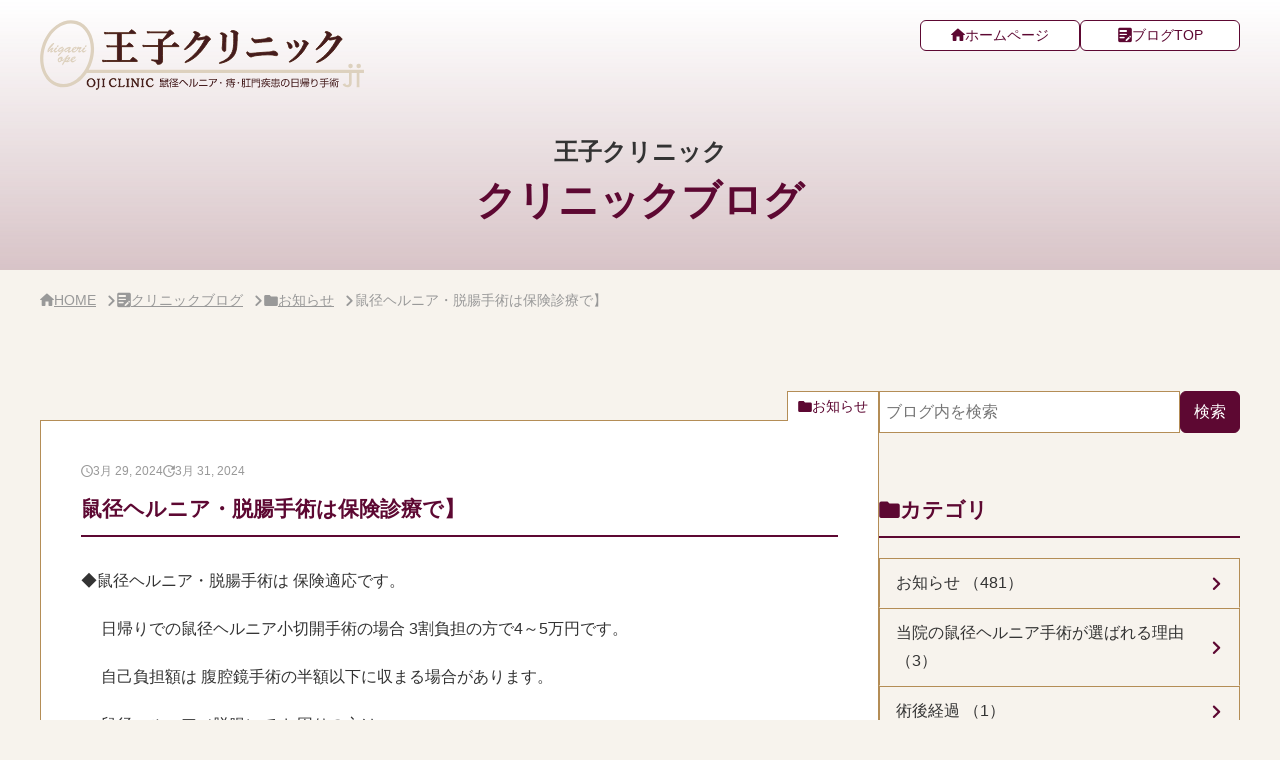

--- FILE ---
content_type: text/html; charset=UTF-8
request_url: https://oji-higaeri-ope.com/blog/index.php/2024/03/29/post-632/
body_size: 46872
content:
<!DOCTYPE html>
<html dir="ltr" lang="ja" prefix="og: https://ogp.me/ns#">
<head>
<script async src="https://www.googletagmanager.com/gtag/js?id=G-PJT1C5CF71"></script>
<script>
	window.dataLayer = window.dataLayer || [];
	function gtag(){dataLayer.push(arguments);}
	gtag('js', new Date());
	gtag('config', 'G-PJT1C5CF71');
	gtag('config', 'G-P88KG14NSP');
	gtag('config', 'G-KCJ7WQ7LKJ');	
	gtag('config', 'G-SY8N4EPT2G');
</script>
<!-- Google tag (gtag.js) -->
<script async src="https://www.googletagmanager.com/gtag/js?id=AW-803570530"></script>
<script>
	window.dataLayer = window.dataLayer || [];
	function gtag(){dataLayer.push(arguments);}
	gtag('js', new Date());
	gtag('config', 'AW-803570530');
</script>
<script async src="https://www.googletagmanager.com/gtag/js?id=UA-9162760-63"></script>
<script>
  window.dataLayer = window.dataLayer || [];
  function gtag(){dataLayer.push(arguments);}
  gtag('js', new Date());

  gtag('config', 'UA-252767556-3');
  gtag('config', 'UA-9162760-63');
</script>
<meta charset="UTF-8">
<meta name="viewport" content="width=device-width">
<meta name="format-detection" content="telephone=no">
<title>鼠径ヘルニア・脱腸手術は保険診療で】 | クリニックブログ【王子クリニック】</title>

		<!-- All in One SEO 4.9.3 - aioseo.com -->
	<meta name="description" content="◆鼠径ヘルニア・脱腸手術は 保険適応です。 日帰りでの鼠径ヘルニア小切開手術の場合 3割負担の方で4～5万" />
	<meta name="robots" content="max-image-preview:large" />
	<meta name="author" content="Oji-Doctor"/>
	<meta name="keywords" content="お知らせ" />
	<link rel="canonical" href="https://oji-higaeri-ope.com/blog/index.php/2024/03/29/post-632/" />
	<meta name="generator" content="All in One SEO (AIOSEO) 4.9.3" />

		<script async src="https://www.googletagmanager.com/gtag/js?id=G-ENJE1TXPPK"></script>
<script>
window.dataLayer = window.dataLayer || [];
function gtag(){dataLayer.push(arguments);}
gtag('js', new Date());

gtag('config', 'G-ENJE1TXPPK');
gtag('config', 'G-KCJ7WQ7LKJ');
</script>


<script async src="https://www.googletagmanager.com/gtag/js?id=UA-9162760-63"></script>
<script>
  window.dataLayer = window.dataLayer || [];
  function gtag(){dataLayer.push(arguments);}
  gtag('js', new Date());

  gtag('config', 'UA-183233567-40');
  gtag('config', 'UA-9162760-63');
	gtag('config', 'UA-200639476-1');
</script>
		<meta property="og:locale" content="ja_JP" />
		<meta property="og:site_name" content="クリニックブログ【王子クリニック】 |" />
		<meta property="og:type" content="article" />
		<meta property="og:title" content="鼠径ヘルニア・脱腸手術は保険診療で】 | クリニックブログ【王子クリニック】" />
		<meta property="og:description" content="◆鼠径ヘルニア・脱腸手術は 保険適応です。 日帰りでの鼠径ヘルニア小切開手術の場合 3割負担の方で4～5万" />
		<meta property="og:url" content="https://oji-higaeri-ope.com/blog/index.php/2024/03/29/post-632/" />
		<meta property="article:published_time" content="2024-03-29T00:00:00+00:00" />
		<meta property="article:modified_time" content="2024-03-31T04:09:19+00:00" />
		<meta name="twitter:card" content="summary_large_image" />
		<meta name="twitter:title" content="鼠径ヘルニア・脱腸手術は保険診療で】 | クリニックブログ【王子クリニック】" />
		<meta name="twitter:description" content="◆鼠径ヘルニア・脱腸手術は 保険適応です。 日帰りでの鼠径ヘルニア小切開手術の場合 3割負担の方で4～5万" />
		<!-- All in One SEO -->

<link rel="alternate" type="application/rss+xml" title="クリニックブログ【王子クリニック】 &raquo; フィード" href="https://oji-higaeri-ope.com/blog/index.php/feed/" />
<link rel="alternate" type="application/rss+xml" title="クリニックブログ【王子クリニック】 &raquo; コメントフィード" href="https://oji-higaeri-ope.com/blog/index.php/comments/feed/" />
<link rel="alternate" type="application/rss+xml" title="クリニックブログ【王子クリニック】 &raquo; 鼠径ヘルニア・脱腸手術は保険診療で】 のコメントのフィード" href="https://oji-higaeri-ope.com/blog/index.php/2024/03/29/post-632/feed/" />
<link rel="alternate" title="oEmbed (JSON)" type="application/json+oembed" href="https://oji-higaeri-ope.com/blog/index.php/wp-json/oembed/1.0/embed?url=https%3A%2F%2Foji-higaeri-ope.com%2Fblog%2Findex.php%2F2024%2F03%2F29%2Fpost-632%2F" />
<link rel="alternate" title="oEmbed (XML)" type="text/xml+oembed" href="https://oji-higaeri-ope.com/blog/index.php/wp-json/oembed/1.0/embed?url=https%3A%2F%2Foji-higaeri-ope.com%2Fblog%2Findex.php%2F2024%2F03%2F29%2Fpost-632%2F&#038;format=xml" />
<style id='wp-img-auto-sizes-contain-inline-css'>
img:is([sizes=auto i],[sizes^="auto," i]){contain-intrinsic-size:3000px 1500px}
/*# sourceURL=wp-img-auto-sizes-contain-inline-css */
</style>
<style id='wp-emoji-styles-inline-css'>

	img.wp-smiley, img.emoji {
		display: inline !important;
		border: none !important;
		box-shadow: none !important;
		height: 1em !important;
		width: 1em !important;
		margin: 0 0.07em !important;
		vertical-align: -0.1em !important;
		background: none !important;
		padding: 0 !important;
	}
/*# sourceURL=wp-emoji-styles-inline-css */
</style>
<style id='wp-block-library-inline-css'>
:root{--wp-block-synced-color:#7a00df;--wp-block-synced-color--rgb:122,0,223;--wp-bound-block-color:var(--wp-block-synced-color);--wp-editor-canvas-background:#ddd;--wp-admin-theme-color:#007cba;--wp-admin-theme-color--rgb:0,124,186;--wp-admin-theme-color-darker-10:#006ba1;--wp-admin-theme-color-darker-10--rgb:0,107,160.5;--wp-admin-theme-color-darker-20:#005a87;--wp-admin-theme-color-darker-20--rgb:0,90,135;--wp-admin-border-width-focus:2px}@media (min-resolution:192dpi){:root{--wp-admin-border-width-focus:1.5px}}.wp-element-button{cursor:pointer}:root .has-very-light-gray-background-color{background-color:#eee}:root .has-very-dark-gray-background-color{background-color:#313131}:root .has-very-light-gray-color{color:#eee}:root .has-very-dark-gray-color{color:#313131}:root .has-vivid-green-cyan-to-vivid-cyan-blue-gradient-background{background:linear-gradient(135deg,#00d084,#0693e3)}:root .has-purple-crush-gradient-background{background:linear-gradient(135deg,#34e2e4,#4721fb 50%,#ab1dfe)}:root .has-hazy-dawn-gradient-background{background:linear-gradient(135deg,#faaca8,#dad0ec)}:root .has-subdued-olive-gradient-background{background:linear-gradient(135deg,#fafae1,#67a671)}:root .has-atomic-cream-gradient-background{background:linear-gradient(135deg,#fdd79a,#004a59)}:root .has-nightshade-gradient-background{background:linear-gradient(135deg,#330968,#31cdcf)}:root .has-midnight-gradient-background{background:linear-gradient(135deg,#020381,#2874fc)}:root{--wp--preset--font-size--normal:16px;--wp--preset--font-size--huge:42px}.has-regular-font-size{font-size:1em}.has-larger-font-size{font-size:2.625em}.has-normal-font-size{font-size:var(--wp--preset--font-size--normal)}.has-huge-font-size{font-size:var(--wp--preset--font-size--huge)}.has-text-align-center{text-align:center}.has-text-align-left{text-align:left}.has-text-align-right{text-align:right}.has-fit-text{white-space:nowrap!important}#end-resizable-editor-section{display:none}.aligncenter{clear:both}.items-justified-left{justify-content:flex-start}.items-justified-center{justify-content:center}.items-justified-right{justify-content:flex-end}.items-justified-space-between{justify-content:space-between}.screen-reader-text{border:0;clip-path:inset(50%);height:1px;margin:-1px;overflow:hidden;padding:0;position:absolute;width:1px;word-wrap:normal!important}.screen-reader-text:focus{background-color:#ddd;clip-path:none;color:#444;display:block;font-size:1em;height:auto;left:5px;line-height:normal;padding:15px 23px 14px;text-decoration:none;top:5px;width:auto;z-index:100000}html :where(.has-border-color){border-style:solid}html :where([style*=border-top-color]){border-top-style:solid}html :where([style*=border-right-color]){border-right-style:solid}html :where([style*=border-bottom-color]){border-bottom-style:solid}html :where([style*=border-left-color]){border-left-style:solid}html :where([style*=border-width]){border-style:solid}html :where([style*=border-top-width]){border-top-style:solid}html :where([style*=border-right-width]){border-right-style:solid}html :where([style*=border-bottom-width]){border-bottom-style:solid}html :where([style*=border-left-width]){border-left-style:solid}html :where(img[class*=wp-image-]){height:auto;max-width:100%}:where(figure){margin:0 0 1em}html :where(.is-position-sticky){--wp-admin--admin-bar--position-offset:var(--wp-admin--admin-bar--height,0px)}@media screen and (max-width:600px){html :where(.is-position-sticky){--wp-admin--admin-bar--position-offset:0px}}

/*# sourceURL=wp-block-library-inline-css */
</style><style id='wp-block-image-inline-css'>
.wp-block-image>a,.wp-block-image>figure>a{display:inline-block}.wp-block-image img{box-sizing:border-box;height:auto;max-width:100%;vertical-align:bottom}@media not (prefers-reduced-motion){.wp-block-image img.hide{visibility:hidden}.wp-block-image img.show{animation:show-content-image .4s}}.wp-block-image[style*=border-radius] img,.wp-block-image[style*=border-radius]>a{border-radius:inherit}.wp-block-image.has-custom-border img{box-sizing:border-box}.wp-block-image.aligncenter{text-align:center}.wp-block-image.alignfull>a,.wp-block-image.alignwide>a{width:100%}.wp-block-image.alignfull img,.wp-block-image.alignwide img{height:auto;width:100%}.wp-block-image .aligncenter,.wp-block-image .alignleft,.wp-block-image .alignright,.wp-block-image.aligncenter,.wp-block-image.alignleft,.wp-block-image.alignright{display:table}.wp-block-image .aligncenter>figcaption,.wp-block-image .alignleft>figcaption,.wp-block-image .alignright>figcaption,.wp-block-image.aligncenter>figcaption,.wp-block-image.alignleft>figcaption,.wp-block-image.alignright>figcaption{caption-side:bottom;display:table-caption}.wp-block-image .alignleft{float:left;margin:.5em 1em .5em 0}.wp-block-image .alignright{float:right;margin:.5em 0 .5em 1em}.wp-block-image .aligncenter{margin-left:auto;margin-right:auto}.wp-block-image :where(figcaption){margin-bottom:1em;margin-top:.5em}.wp-block-image.is-style-circle-mask img{border-radius:9999px}@supports ((-webkit-mask-image:none) or (mask-image:none)) or (-webkit-mask-image:none){.wp-block-image.is-style-circle-mask img{border-radius:0;-webkit-mask-image:url('data:image/svg+xml;utf8,<svg viewBox="0 0 100 100" xmlns="http://www.w3.org/2000/svg"><circle cx="50" cy="50" r="50"/></svg>');mask-image:url('data:image/svg+xml;utf8,<svg viewBox="0 0 100 100" xmlns="http://www.w3.org/2000/svg"><circle cx="50" cy="50" r="50"/></svg>');mask-mode:alpha;-webkit-mask-position:center;mask-position:center;-webkit-mask-repeat:no-repeat;mask-repeat:no-repeat;-webkit-mask-size:contain;mask-size:contain}}:root :where(.wp-block-image.is-style-rounded img,.wp-block-image .is-style-rounded img){border-radius:9999px}.wp-block-image figure{margin:0}.wp-lightbox-container{display:flex;flex-direction:column;position:relative}.wp-lightbox-container img{cursor:zoom-in}.wp-lightbox-container img:hover+button{opacity:1}.wp-lightbox-container button{align-items:center;backdrop-filter:blur(16px) saturate(180%);background-color:#5a5a5a40;border:none;border-radius:4px;cursor:zoom-in;display:flex;height:20px;justify-content:center;opacity:0;padding:0;position:absolute;right:16px;text-align:center;top:16px;width:20px;z-index:100}@media not (prefers-reduced-motion){.wp-lightbox-container button{transition:opacity .2s ease}}.wp-lightbox-container button:focus-visible{outline:3px auto #5a5a5a40;outline:3px auto -webkit-focus-ring-color;outline-offset:3px}.wp-lightbox-container button:hover{cursor:pointer;opacity:1}.wp-lightbox-container button:focus{opacity:1}.wp-lightbox-container button:focus,.wp-lightbox-container button:hover,.wp-lightbox-container button:not(:hover):not(:active):not(.has-background){background-color:#5a5a5a40;border:none}.wp-lightbox-overlay{box-sizing:border-box;cursor:zoom-out;height:100vh;left:0;overflow:hidden;position:fixed;top:0;visibility:hidden;width:100%;z-index:100000}.wp-lightbox-overlay .close-button{align-items:center;cursor:pointer;display:flex;justify-content:center;min-height:40px;min-width:40px;padding:0;position:absolute;right:calc(env(safe-area-inset-right) + 16px);top:calc(env(safe-area-inset-top) + 16px);z-index:5000000}.wp-lightbox-overlay .close-button:focus,.wp-lightbox-overlay .close-button:hover,.wp-lightbox-overlay .close-button:not(:hover):not(:active):not(.has-background){background:none;border:none}.wp-lightbox-overlay .lightbox-image-container{height:var(--wp--lightbox-container-height);left:50%;overflow:hidden;position:absolute;top:50%;transform:translate(-50%,-50%);transform-origin:top left;width:var(--wp--lightbox-container-width);z-index:9999999999}.wp-lightbox-overlay .wp-block-image{align-items:center;box-sizing:border-box;display:flex;height:100%;justify-content:center;margin:0;position:relative;transform-origin:0 0;width:100%;z-index:3000000}.wp-lightbox-overlay .wp-block-image img{height:var(--wp--lightbox-image-height);min-height:var(--wp--lightbox-image-height);min-width:var(--wp--lightbox-image-width);width:var(--wp--lightbox-image-width)}.wp-lightbox-overlay .wp-block-image figcaption{display:none}.wp-lightbox-overlay button{background:none;border:none}.wp-lightbox-overlay .scrim{background-color:#fff;height:100%;opacity:.9;position:absolute;width:100%;z-index:2000000}.wp-lightbox-overlay.active{visibility:visible}@media not (prefers-reduced-motion){.wp-lightbox-overlay.active{animation:turn-on-visibility .25s both}.wp-lightbox-overlay.active img{animation:turn-on-visibility .35s both}.wp-lightbox-overlay.show-closing-animation:not(.active){animation:turn-off-visibility .35s both}.wp-lightbox-overlay.show-closing-animation:not(.active) img{animation:turn-off-visibility .25s both}.wp-lightbox-overlay.zoom.active{animation:none;opacity:1;visibility:visible}.wp-lightbox-overlay.zoom.active .lightbox-image-container{animation:lightbox-zoom-in .4s}.wp-lightbox-overlay.zoom.active .lightbox-image-container img{animation:none}.wp-lightbox-overlay.zoom.active .scrim{animation:turn-on-visibility .4s forwards}.wp-lightbox-overlay.zoom.show-closing-animation:not(.active){animation:none}.wp-lightbox-overlay.zoom.show-closing-animation:not(.active) .lightbox-image-container{animation:lightbox-zoom-out .4s}.wp-lightbox-overlay.zoom.show-closing-animation:not(.active) .lightbox-image-container img{animation:none}.wp-lightbox-overlay.zoom.show-closing-animation:not(.active) .scrim{animation:turn-off-visibility .4s forwards}}@keyframes show-content-image{0%{visibility:hidden}99%{visibility:hidden}to{visibility:visible}}@keyframes turn-on-visibility{0%{opacity:0}to{opacity:1}}@keyframes turn-off-visibility{0%{opacity:1;visibility:visible}99%{opacity:0;visibility:visible}to{opacity:0;visibility:hidden}}@keyframes lightbox-zoom-in{0%{transform:translate(calc((-100vw + var(--wp--lightbox-scrollbar-width))/2 + var(--wp--lightbox-initial-left-position)),calc(-50vh + var(--wp--lightbox-initial-top-position))) scale(var(--wp--lightbox-scale))}to{transform:translate(-50%,-50%) scale(1)}}@keyframes lightbox-zoom-out{0%{transform:translate(-50%,-50%) scale(1);visibility:visible}99%{visibility:visible}to{transform:translate(calc((-100vw + var(--wp--lightbox-scrollbar-width))/2 + var(--wp--lightbox-initial-left-position)),calc(-50vh + var(--wp--lightbox-initial-top-position))) scale(var(--wp--lightbox-scale));visibility:hidden}}
/*# sourceURL=https://oji-higaeri-ope.com/blog/wp-includes/blocks/image/style.min.css */
</style>
<style id='wp-block-image-theme-inline-css'>
:root :where(.wp-block-image figcaption){color:#555;font-size:13px;text-align:center}.is-dark-theme :root :where(.wp-block-image figcaption){color:#ffffffa6}.wp-block-image{margin:0 0 1em}
/*# sourceURL=https://oji-higaeri-ope.com/blog/wp-includes/blocks/image/theme.min.css */
</style>
<style id='wp-block-paragraph-inline-css'>
.is-small-text{font-size:.875em}.is-regular-text{font-size:1em}.is-large-text{font-size:2.25em}.is-larger-text{font-size:3em}.has-drop-cap:not(:focus):first-letter{float:left;font-size:8.4em;font-style:normal;font-weight:100;line-height:.68;margin:.05em .1em 0 0;text-transform:uppercase}body.rtl .has-drop-cap:not(:focus):first-letter{float:none;margin-left:.1em}p.has-drop-cap.has-background{overflow:hidden}:root :where(p.has-background){padding:1.25em 2.375em}:where(p.has-text-color:not(.has-link-color)) a{color:inherit}p.has-text-align-left[style*="writing-mode:vertical-lr"],p.has-text-align-right[style*="writing-mode:vertical-rl"]{rotate:180deg}
/*# sourceURL=https://oji-higaeri-ope.com/blog/wp-includes/blocks/paragraph/style.min.css */
</style>
<style id='global-styles-inline-css'>
:root{--wp--preset--aspect-ratio--square: 1;--wp--preset--aspect-ratio--4-3: 4/3;--wp--preset--aspect-ratio--3-4: 3/4;--wp--preset--aspect-ratio--3-2: 3/2;--wp--preset--aspect-ratio--2-3: 2/3;--wp--preset--aspect-ratio--16-9: 16/9;--wp--preset--aspect-ratio--9-16: 9/16;--wp--preset--color--black: #000000;--wp--preset--color--cyan-bluish-gray: #abb8c3;--wp--preset--color--white: #ffffff;--wp--preset--color--pale-pink: #f78da7;--wp--preset--color--vivid-red: #cf2e2e;--wp--preset--color--luminous-vivid-orange: #ff6900;--wp--preset--color--luminous-vivid-amber: #fcb900;--wp--preset--color--light-green-cyan: #7bdcb5;--wp--preset--color--vivid-green-cyan: #00d084;--wp--preset--color--pale-cyan-blue: #8ed1fc;--wp--preset--color--vivid-cyan-blue: #0693e3;--wp--preset--color--vivid-purple: #9b51e0;--wp--preset--gradient--vivid-cyan-blue-to-vivid-purple: linear-gradient(135deg,rgb(6,147,227) 0%,rgb(155,81,224) 100%);--wp--preset--gradient--light-green-cyan-to-vivid-green-cyan: linear-gradient(135deg,rgb(122,220,180) 0%,rgb(0,208,130) 100%);--wp--preset--gradient--luminous-vivid-amber-to-luminous-vivid-orange: linear-gradient(135deg,rgb(252,185,0) 0%,rgb(255,105,0) 100%);--wp--preset--gradient--luminous-vivid-orange-to-vivid-red: linear-gradient(135deg,rgb(255,105,0) 0%,rgb(207,46,46) 100%);--wp--preset--gradient--very-light-gray-to-cyan-bluish-gray: linear-gradient(135deg,rgb(238,238,238) 0%,rgb(169,184,195) 100%);--wp--preset--gradient--cool-to-warm-spectrum: linear-gradient(135deg,rgb(74,234,220) 0%,rgb(151,120,209) 20%,rgb(207,42,186) 40%,rgb(238,44,130) 60%,rgb(251,105,98) 80%,rgb(254,248,76) 100%);--wp--preset--gradient--blush-light-purple: linear-gradient(135deg,rgb(255,206,236) 0%,rgb(152,150,240) 100%);--wp--preset--gradient--blush-bordeaux: linear-gradient(135deg,rgb(254,205,165) 0%,rgb(254,45,45) 50%,rgb(107,0,62) 100%);--wp--preset--gradient--luminous-dusk: linear-gradient(135deg,rgb(255,203,112) 0%,rgb(199,81,192) 50%,rgb(65,88,208) 100%);--wp--preset--gradient--pale-ocean: linear-gradient(135deg,rgb(255,245,203) 0%,rgb(182,227,212) 50%,rgb(51,167,181) 100%);--wp--preset--gradient--electric-grass: linear-gradient(135deg,rgb(202,248,128) 0%,rgb(113,206,126) 100%);--wp--preset--gradient--midnight: linear-gradient(135deg,rgb(2,3,129) 0%,rgb(40,116,252) 100%);--wp--preset--font-size--small: 13px;--wp--preset--font-size--medium: 20px;--wp--preset--font-size--large: 36px;--wp--preset--font-size--x-large: 42px;--wp--preset--spacing--20: 0.44rem;--wp--preset--spacing--30: 0.67rem;--wp--preset--spacing--40: 1rem;--wp--preset--spacing--50: 1.5rem;--wp--preset--spacing--60: 2.25rem;--wp--preset--spacing--70: 3.38rem;--wp--preset--spacing--80: 5.06rem;--wp--preset--shadow--natural: 6px 6px 9px rgba(0, 0, 0, 0.2);--wp--preset--shadow--deep: 12px 12px 50px rgba(0, 0, 0, 0.4);--wp--preset--shadow--sharp: 6px 6px 0px rgba(0, 0, 0, 0.2);--wp--preset--shadow--outlined: 6px 6px 0px -3px rgb(255, 255, 255), 6px 6px rgb(0, 0, 0);--wp--preset--shadow--crisp: 6px 6px 0px rgb(0, 0, 0);}:where(.is-layout-flex){gap: 0.5em;}:where(.is-layout-grid){gap: 0.5em;}body .is-layout-flex{display: flex;}.is-layout-flex{flex-wrap: wrap;align-items: center;}.is-layout-flex > :is(*, div){margin: 0;}body .is-layout-grid{display: grid;}.is-layout-grid > :is(*, div){margin: 0;}:where(.wp-block-columns.is-layout-flex){gap: 2em;}:where(.wp-block-columns.is-layout-grid){gap: 2em;}:where(.wp-block-post-template.is-layout-flex){gap: 1.25em;}:where(.wp-block-post-template.is-layout-grid){gap: 1.25em;}.has-black-color{color: var(--wp--preset--color--black) !important;}.has-cyan-bluish-gray-color{color: var(--wp--preset--color--cyan-bluish-gray) !important;}.has-white-color{color: var(--wp--preset--color--white) !important;}.has-pale-pink-color{color: var(--wp--preset--color--pale-pink) !important;}.has-vivid-red-color{color: var(--wp--preset--color--vivid-red) !important;}.has-luminous-vivid-orange-color{color: var(--wp--preset--color--luminous-vivid-orange) !important;}.has-luminous-vivid-amber-color{color: var(--wp--preset--color--luminous-vivid-amber) !important;}.has-light-green-cyan-color{color: var(--wp--preset--color--light-green-cyan) !important;}.has-vivid-green-cyan-color{color: var(--wp--preset--color--vivid-green-cyan) !important;}.has-pale-cyan-blue-color{color: var(--wp--preset--color--pale-cyan-blue) !important;}.has-vivid-cyan-blue-color{color: var(--wp--preset--color--vivid-cyan-blue) !important;}.has-vivid-purple-color{color: var(--wp--preset--color--vivid-purple) !important;}.has-black-background-color{background-color: var(--wp--preset--color--black) !important;}.has-cyan-bluish-gray-background-color{background-color: var(--wp--preset--color--cyan-bluish-gray) !important;}.has-white-background-color{background-color: var(--wp--preset--color--white) !important;}.has-pale-pink-background-color{background-color: var(--wp--preset--color--pale-pink) !important;}.has-vivid-red-background-color{background-color: var(--wp--preset--color--vivid-red) !important;}.has-luminous-vivid-orange-background-color{background-color: var(--wp--preset--color--luminous-vivid-orange) !important;}.has-luminous-vivid-amber-background-color{background-color: var(--wp--preset--color--luminous-vivid-amber) !important;}.has-light-green-cyan-background-color{background-color: var(--wp--preset--color--light-green-cyan) !important;}.has-vivid-green-cyan-background-color{background-color: var(--wp--preset--color--vivid-green-cyan) !important;}.has-pale-cyan-blue-background-color{background-color: var(--wp--preset--color--pale-cyan-blue) !important;}.has-vivid-cyan-blue-background-color{background-color: var(--wp--preset--color--vivid-cyan-blue) !important;}.has-vivid-purple-background-color{background-color: var(--wp--preset--color--vivid-purple) !important;}.has-black-border-color{border-color: var(--wp--preset--color--black) !important;}.has-cyan-bluish-gray-border-color{border-color: var(--wp--preset--color--cyan-bluish-gray) !important;}.has-white-border-color{border-color: var(--wp--preset--color--white) !important;}.has-pale-pink-border-color{border-color: var(--wp--preset--color--pale-pink) !important;}.has-vivid-red-border-color{border-color: var(--wp--preset--color--vivid-red) !important;}.has-luminous-vivid-orange-border-color{border-color: var(--wp--preset--color--luminous-vivid-orange) !important;}.has-luminous-vivid-amber-border-color{border-color: var(--wp--preset--color--luminous-vivid-amber) !important;}.has-light-green-cyan-border-color{border-color: var(--wp--preset--color--light-green-cyan) !important;}.has-vivid-green-cyan-border-color{border-color: var(--wp--preset--color--vivid-green-cyan) !important;}.has-pale-cyan-blue-border-color{border-color: var(--wp--preset--color--pale-cyan-blue) !important;}.has-vivid-cyan-blue-border-color{border-color: var(--wp--preset--color--vivid-cyan-blue) !important;}.has-vivid-purple-border-color{border-color: var(--wp--preset--color--vivid-purple) !important;}.has-vivid-cyan-blue-to-vivid-purple-gradient-background{background: var(--wp--preset--gradient--vivid-cyan-blue-to-vivid-purple) !important;}.has-light-green-cyan-to-vivid-green-cyan-gradient-background{background: var(--wp--preset--gradient--light-green-cyan-to-vivid-green-cyan) !important;}.has-luminous-vivid-amber-to-luminous-vivid-orange-gradient-background{background: var(--wp--preset--gradient--luminous-vivid-amber-to-luminous-vivid-orange) !important;}.has-luminous-vivid-orange-to-vivid-red-gradient-background{background: var(--wp--preset--gradient--luminous-vivid-orange-to-vivid-red) !important;}.has-very-light-gray-to-cyan-bluish-gray-gradient-background{background: var(--wp--preset--gradient--very-light-gray-to-cyan-bluish-gray) !important;}.has-cool-to-warm-spectrum-gradient-background{background: var(--wp--preset--gradient--cool-to-warm-spectrum) !important;}.has-blush-light-purple-gradient-background{background: var(--wp--preset--gradient--blush-light-purple) !important;}.has-blush-bordeaux-gradient-background{background: var(--wp--preset--gradient--blush-bordeaux) !important;}.has-luminous-dusk-gradient-background{background: var(--wp--preset--gradient--luminous-dusk) !important;}.has-pale-ocean-gradient-background{background: var(--wp--preset--gradient--pale-ocean) !important;}.has-electric-grass-gradient-background{background: var(--wp--preset--gradient--electric-grass) !important;}.has-midnight-gradient-background{background: var(--wp--preset--gradient--midnight) !important;}.has-small-font-size{font-size: var(--wp--preset--font-size--small) !important;}.has-medium-font-size{font-size: var(--wp--preset--font-size--medium) !important;}.has-large-font-size{font-size: var(--wp--preset--font-size--large) !important;}.has-x-large-font-size{font-size: var(--wp--preset--font-size--x-large) !important;}
/*# sourceURL=global-styles-inline-css */
</style>

<style id='classic-theme-styles-inline-css'>
/*! This file is auto-generated */
.wp-block-button__link{color:#fff;background-color:#32373c;border-radius:9999px;box-shadow:none;text-decoration:none;padding:calc(.667em + 2px) calc(1.333em + 2px);font-size:1.125em}.wp-block-file__button{background:#32373c;color:#fff;text-decoration:none}
/*# sourceURL=/wp-includes/css/classic-themes.min.css */
</style>
<link rel='stylesheet' id='clinicblog2-style-css' href='https://oji-higaeri-ope.com/blog/wp-content/themes/oji-higaeri-ope/style.css?ver=6.9' media='all' />
<link rel='stylesheet' id='clinicblog2-themestyle-css' href='https://oji-higaeri-ope.com/blog/wp-content/themes/oji-higaeri-ope/css/style.css?ver=6.9' media='all' />
<script src="https://oji-higaeri-ope.com/blog/wp-includes/js/jquery/jquery.min.js?ver=3.7.1" id="jquery-core-js"></script>
<script src="https://oji-higaeri-ope.com/blog/wp-includes/js/jquery/jquery-migrate.min.js?ver=3.4.1" id="jquery-migrate-js"></script>
<script src="https://oji-higaeri-ope.com/blog/wp-content/themes/oji-higaeri-ope/js/script.js?ver=6.9" id="clinicblog2-script-js"></script>
<link rel="https://api.w.org/" href="https://oji-higaeri-ope.com/blog/index.php/wp-json/" /><link rel="alternate" title="JSON" type="application/json" href="https://oji-higaeri-ope.com/blog/index.php/wp-json/wp/v2/posts/632" /><link rel="EditURI" type="application/rsd+xml" title="RSD" href="https://oji-higaeri-ope.com/blog/xmlrpc.php?rsd" />
<meta name="generator" content="WordPress 6.9" />
<link rel='shortlink' href='https://oji-higaeri-ope.com/blog/?p=632' />
<script type="application/ld+json">{"@context":"http://schema.org","@type":"BreadcrumbList","name":"パンくずリスト","itemListElement":[{"@type":"ListItem","position":1,"item":{"name":"HOME","@id":"https://oji-higaeri-ope.com"}},{"@type":"ListItem","position":2,"item":{"name":"クリニックブログ","@id":"https://oji-higaeri-ope.com/blog/"}},{"@type":"ListItem","position":3,"item":{"name":"鼠径ヘルニア・脱腸手術は保険診療で】","@id":"https://oji-higaeri-ope.com/blog/index.php/2024/03/29/post-632/"}}]}</script></head>

<body class="wp-singular post-template-default single single-post postid-632 single-format-standard wp-embed-responsive wp-theme-oji-higaeri-ope">
<a href="#sidebar" class="skip-link screen-reader-text">サイドバー・クリニック概要</a>  <header class="header" role="banner">
    <div class="wrap">
      <div class="logo"><a href="https://oji-higaeri-ope.com" rel="home"><img src="https://oji-higaeri-ope.com/blog/wp-content/themes/oji-higaeri-ope/img/logo.svg" alt="王子クリニック"></a></div>
      <ul class="lst_btn">
        <li><a href="https://oji-higaeri-ope.com" class="btn_top" rel="home">ホームページ</a></li>
        <li><a href="https://oji-higaeri-ope.com/blog/" class="btn_blog">ブログTOP</a></li>
      </ul>
    </div><!-- /.wrap-->
    <div class="tit_header">    <span>王子クリニック</span>クリニックブログ
    </div>  </header><!-- /.header -->

  <nav aria-label="現在の位置" class="breadnav"><ol class="breadcrumb"><li class="sitetop"><a href="https://oji-higaeri-ope.com">HOME</a></li><li class="blogtop"><a href="https://oji-higaeri-ope.com/blog">クリニックブログ</a></li><li class="catname"><a href="https://oji-higaeri-ope.com/blog/index.php/category/info/">お知らせ</a></li><li aria-current="page">鼠径ヘルニア・脱腸手術は保険診療で】</li></ol></nav>  
  <div class="wrap">
    <main class="main">
 
            <div class="box_card">
        <article id="post-632" class="post-632 post type-post status-publish format-standard hentry category-info">
          <ul class="post-categories">
	<li><a href="https://oji-higaeri-ope.com/blog/index.php/category/info/" rel="category tag">お知らせ</a></li></ul>          <div class="box_post">
            <div class="txt">
              <ul class="date">
                <li class="release">3月 29, 2024</li>
                <li class="update">3月 31, 2024</li>              </ul>
              <h1 class="tit">鼠径ヘルニア・脱腸手術は保険診療で】</h1>
              <div class="post_entry">
<p>◆鼠径ヘルニア・脱腸手術は 保険適応です。</p>



<p>　 日帰りでの鼠径ヘルニア小切開手術の場合 3割負担の方で4～5万円です。</p>



<p>　 自己負担額は 腹腔鏡手術の半額以下に収まる場合があります。</p>



<p>　 鼠径ヘルニア（脱腸）で お困りの方は、 <br>　京都の鼠径ヘルニア専門の 王子クリニックにご相談ください。 </p>



<p>　スタッフ一同、 親切・丁寧に対応いたします。</p>



<p>　予約はこちらから</p>



<figure class="wp-block-image size-full"><img fetchpriority="high" decoding="async" width="288" height="305" src="https://oji-higaeri-ope.com/blog/wp-content/uploads/2024/03/2024-03-24.jpg" alt="" class="wp-image-633" srcset="https://oji-higaeri-ope.com/blog/wp-content/uploads/2024/03/2024-03-24.jpg 288w, https://oji-higaeri-ope.com/blog/wp-content/uploads/2024/03/2024-03-24-283x300.jpg 283w" sizes="(max-width: 288px) 100vw, 288px" /></figure>
</div>
              <div class="info">
                <span class="name">王子クリニック</span>
                <span class="tel">075-754-7555</span>
                <a href="https://oji-higaeri-ope.com" class="btn_top" rel="home">ホームページ</a>
              </div><!-- /.info -->
            </div><!-- /.txt -->
          </div><!-- /.box_post -->
                  </article>
      </div><!-- /.box_card -->

            <section class="related">
        <h2 class="tit">関連記事</h2>
          <ul>
                      <li><a href="https://oji-higaeri-ope.com/blog/index.php/2025/04/27/post-1115/">【鼠径部の柔らかな膨らみ】</a></li>
                      <li><a href="https://oji-higaeri-ope.com/blog/index.php/2024/05/29/post-826/">【鼠径ヘルニア　体への負担が少ない手術】</a></li>
                      <li><a href="https://oji-higaeri-ope.com/blog/index.php/2025/04/17/post-1086/">【鼠径ヘルニア手術費用】</a></li>
                      <li><a href="https://oji-higaeri-ope.com/blog/index.php/2024/06/21/post-833/">【鼠径ヘルニアは初期のうちに治すのが得策】</a></li>
                      <li><a href="https://oji-higaeri-ope.com/blog/index.php/2024/01/25/post-415/">【鼠径ヘルニア術後に入院も可能】</a></li>
                  </ul>
      </section>
      
      <nav class="post_link" aria-label="投稿ナビゲーション">
        <ul>
          <li class="prev"><a href="https://oji-higaeri-ope.com/blog/index.php/2024/03/28/post-629/" rel="prev">前の記事 <span>【術後１泊入院も可能　　鼠径ヘルニア手術】</span></a></li>
          <li class="next"><a href="https://oji-higaeri-ope.com/blog/index.php/2024/03/30/post-635/" rel="next">次の記事 <span>【鼠径ヘルニアかな？と思ったら】</span></a></li>
        </ul>
      </nav>
      <div class="txt_c"><a href="https://oji-higaeri-ope.com/blog/" class="btn_postindex">ブログTOPへもどる</a></div>
      
    </main><!-- /.main -->

    <aside class="sidebar" role="complementary" id="sidebar">

  
<form role="search" method="get" class="search-form" action="https://oji-higaeri-ope.com/blog/">
  <label><input type="search" class="search-field" value="" placeholder="ブログ内を検索" name="s"></label>
  <input type="submit" class="search-submit" value="検索">
</form>

  <div class="side_inner cat">
    <div class="tit">カテゴリ</div>
    <ul>
      	<li class="cat-item cat-item-1"><a href="https://oji-higaeri-ope.com/blog/index.php/category/info/">お知らせ （481）</a>
</li>
	<li class="cat-item cat-item-7"><a href="https://oji-higaeri-ope.com/blog/index.php/category/reason_for_choosing/">当院の鼠径ヘルニア手術が選ばれる理由 （3）</a>
</li>
	<li class="cat-item cat-item-9"><a href="https://oji-higaeri-ope.com/blog/index.php/category/postoperative_course/">術後経過 （1）</a>
</li>
	<li class="cat-item cat-item-8"><a href="https://oji-higaeri-ope.com/blog/index.php/category/suspected_inguinal_hernia/">鼠径ヘルニアかも？ （5）</a>
</li>
	<li class="cat-item cat-item-5"><a href="https://oji-higaeri-ope.com/blog/index.php/category/inguinal_hernia/">鼠径ヘルニア小切開日帰り手術 （7）</a>
</li>
    </ul>
  </div><!-- /.cat -->
	
  <div class="side_inner new">
    <div class="tit">最新の投稿</div>
    <ul>
              <li><a href="https://oji-higaeri-ope.com/blog/index.php/2025/12/12/post-1661/">         🏥 鼠径ヘルニアでお悩みの方へ：日帰り手術で、もっと楽に。</a></li>
              <li><a href="https://oji-higaeri-ope.com/blog/index.php/2025/12/11/post-1658/">         【鼠径ヘルニア手術　3つの負担を最小限に】</a></li>
              <li><a href="https://oji-higaeri-ope.com/blog/index.php/2025/12/09/post-1655/">         【女性の鼠径ヘルニア】</a></li>
              <li><a href="https://oji-higaeri-ope.com/blog/index.php/2025/11/12/post-1651/">         【「脱腸」治療を、もっと早く、もっと目立たなく】</a></li>
              <li><a href="https://oji-higaeri-ope.com/blog/index.php/2025/11/03/post-1647/">         【鼠径ヘルニア。早期治療を決断して良かった】</a></li>
          </ul>
  </div><!-- /.new -->

  <div class="side_inner archive">
    <div class="tit">月別アーカイブ</div>
    <details>
      <summary class="btn_select">年月を選択してください</summary>
      <ul class="lst_month">
        	<li><a href='https://oji-higaeri-ope.com/blog/index.php/2025/12/'>2025年12月 （3）</a></li>
	<li><a href='https://oji-higaeri-ope.com/blog/index.php/2025/11/'>2025年11月 （2）</a></li>
	<li><a href='https://oji-higaeri-ope.com/blog/index.php/2025/10/'>2025年10月 （8）</a></li>
	<li><a href='https://oji-higaeri-ope.com/blog/index.php/2025/09/'>2025年9月 （21）</a></li>
	<li><a href='https://oji-higaeri-ope.com/blog/index.php/2025/08/'>2025年8月 （25）</a></li>
	<li><a href='https://oji-higaeri-ope.com/blog/index.php/2025/07/'>2025年7月 （46）</a></li>
	<li><a href='https://oji-higaeri-ope.com/blog/index.php/2025/06/'>2025年6月 （44）</a></li>
	<li><a href='https://oji-higaeri-ope.com/blog/index.php/2025/05/'>2025年5月 （15）</a></li>
	<li><a href='https://oji-higaeri-ope.com/blog/index.php/2025/04/'>2025年4月 （27）</a></li>
	<li><a href='https://oji-higaeri-ope.com/blog/index.php/2025/03/'>2025年3月 （23）</a></li>
	<li><a href='https://oji-higaeri-ope.com/blog/index.php/2025/01/'>2025年1月 （1）</a></li>
	<li><a href='https://oji-higaeri-ope.com/blog/index.php/2024/12/'>2024年12月 （14）</a></li>
	<li><a href='https://oji-higaeri-ope.com/blog/index.php/2024/09/'>2024年9月 （13）</a></li>
	<li><a href='https://oji-higaeri-ope.com/blog/index.php/2024/08/'>2024年8月 （8）</a></li>
	<li><a href='https://oji-higaeri-ope.com/blog/index.php/2024/07/'>2024年7月 （10）</a></li>
	<li><a href='https://oji-higaeri-ope.com/blog/index.php/2024/06/'>2024年6月 （2）</a></li>
	<li><a href='https://oji-higaeri-ope.com/blog/index.php/2024/05/'>2024年5月 （30）</a></li>
	<li><a href='https://oji-higaeri-ope.com/blog/index.php/2024/04/'>2024年4月 （29）</a></li>
	<li><a href='https://oji-higaeri-ope.com/blog/index.php/2024/03/'>2024年3月 （31）</a></li>
	<li><a href='https://oji-higaeri-ope.com/blog/index.php/2024/02/'>2024年2月 （29）</a></li>
	<li><a href='https://oji-higaeri-ope.com/blog/index.php/2024/01/'>2024年1月 （31）</a></li>
	<li><a href='https://oji-higaeri-ope.com/blog/index.php/2023/12/'>2023年12月 （31）</a></li>
	<li><a href='https://oji-higaeri-ope.com/blog/index.php/2023/11/'>2023年11月 （31）</a></li>
	<li><a href='https://oji-higaeri-ope.com/blog/index.php/2023/10/'>2023年10月 （22）</a></li>
      </ul>
    </details>
  </div><!-- /.archive -->

  <div class="side_inner popular">
    <div class="tit">人気記事</div>
    <ol>
          <li><a href="https://oji-higaeri-ope.com/blog/index.php/2023/11/03/post-118/">      【女性の鼠径ヘルニア類似疾患：ヌック管水腫】 <span class="view">5353views</span></a></li>
          <li><a href="https://oji-higaeri-ope.com/blog/index.php/2023/11/10/post-142/">      【前立腺がん術後の鼠径ヘルニア】 <span class="view">5247views</span></a></li>
          <li><a href="https://oji-higaeri-ope.com/blog/index.php/2024/01/13/post-377/">      【女性の鼠径ヘルニアの特徴】 <span class="view">4583views</span></a></li>
          <li><a href="https://oji-higaeri-ope.com/blog/index.php/2023/10/26/post-83/">      【ヌック管水腫には切開法】 <span class="view">4445views</span></a></li>
          <li><a href="https://oji-higaeri-ope.com/blog/index.php/2023/11/22/post-203/">      【手術費用】 <span class="view">2978views</span></a></li>
        </ol>
  </div><!-- /.popular -->
  	
    <div class="side_inner clinic_ov">
    <div class="tit">王子クリニック</div>

    <div class="photo">
      <!-- 横画像の場合-->
      <img src="https://oji-higaeri-ope.com/blog/wp-content/themes/oji-higaeri-ope/img/sidebar_clinic.jpg" alt="王子クリニック　外観">
      <!-- 縦画像の場合
      <img src="https://oji-higaeri-ope.com/blog/wp-content/themes/oji-higaeri-ope/img/sidebar_clinic.jpg" alt="院長　王子　裕東" class="tate">-->
    </div>
    <dl class="clinic_outline">
      <dt>院長</dt>
      <dd>王子　裕東</dd>
      <dt>診療内容</dt>
      <dd>消化器外科・肛門外科・日帰り手術・一般外科</dd>
      <dt>所在地</dt>
      <dd>〒617-0003<br>京都府向日市森本町下森本9-1</dd>
      <dt>電話</dt>
      <dd><span class="tel">075-754-7555</span></dd>
      <dt>アクセス</dt>
      <dd>【電車でお越しの方】<br>
・JR「向日町」駅 徒歩9分<br>
・阪急「東向日」駅 徒歩9分<br>
<br>
【お車でお越しの方】<br>
・名神京都南インター出口から車で11分<br>
・関西各方面からのアクセス詳細はこちら<br>
・駐車場：12台</dd>
    </dl>

        <!-- 本サイトから引っ張る時間表 -->
    <div class="timetable">
      <iframe title="王子クリニック 診療時間表" src="https://oji-higaeri-ope.com/timetable_in_wp.html" loading="lazy" id="side_time" onload="iframe_in()"></iframe>
    </div>

    <ul class="site_home">
      <li><a href="https://oji-higaeri-ope.com" class="btn_top" rel="home">ホームページ</a></li>
      <li><a href="https://apoco.jp/apoco/ibc16/reservation" class="btn_rsv" target="_blank" rel="noopener">WEB予約</a></li>
    </ul>

    <ul class="sns">
      <!--<li><a href="" target="_blank" rel="noopener"><img src="https://oji-higaeri-ope.com/blog/wp-content/themes/oji-higaeri-ope/img/icon_twitter.svg" alt="twitter"></a></li>
      <li><a href="" target="_blank" rel="noopener"><img src="https://oji-higaeri-ope.com/blog/wp-content/themes/oji-higaeri-ope/img/icon_facebook.svg" alt="facebook"></a></li>
       <li><a href="" target="_blank" rel="noopener"><img src="https://oji-higaeri-ope.com/blog/wp-content/themes/oji-higaeri-ope/img/icon_instagram.png" alt="Instagram"></a></li>-->
       <li><a href="https://line.me/R/ti/p/@962fxavx" target="_blank" rel="noopener"><img src="https://oji-higaeri-ope.com/blog/wp-content/themes/oji-higaeri-ope/img/icon_line.svg" alt="LINE"></a></li>
    </ul>
	  
    <div class="gmap"><iframe title="Google Map" src="https://www.google.com/maps/embed?pb=!1m18!1m12!1m3!1d3270.2713117885514!2d135.70657931523897!3d34.94980798037122!2m3!1f0!2f0!3f0!3m2!1i1024!2i768!4f13.1!3m3!1m2!1s0x6001042e6e655359%3A0xbdbb670f1e8cd53f!2z546L5a2Q44Kv44Oq44OL44OD44Kv!5e0!3m2!1sja!2sjp!4v1614325443489!5m2!1sja!2sjp" allowfullscreen="" loading="lazy" referrerpolicy="no-referrer-when-downgrade"></iframe></div>
  </div><!-- /.clinic_ov -->
	
</aside><!-- /.sidebar -->
  </div><!-- /.wrap -->

<!-- フッター -->
  <div id="tel_up">
    <ul>
      <li><a href="https://oji-higaeri-ope.com" class="menu_home" rel="home">HOME</a></li>
      <li><a href="https://oji-higaeri-ope.com/blog/" class="menu_post">ブログTOP</a></li>
      <li><a href="tel:075-754-7555" class="menu_tel">TEL</a></li>
      <li><a href="https://apoco.jp/apoco/ibc16/reservation" class="menu_rsv" target="_blank" rel="noopener">WEB予約</a></li>
    </ul>
    <button type="button" id="pageup" aria-label="PAGE TOP"><span class="clip">PAGE TOP</span></button>
  </div><!-- #tel_up -->

  <footer class="footer" role="contentinfo">
    <small class="copy">&copy; <a href="https://oji-higaeri-ope.com" rel="home">王子クリニック</a></small>
  </footer><!-- /.footer -->
  <script type="speculationrules">
{"prefetch":[{"source":"document","where":{"and":[{"href_matches":"/blog/*"},{"not":{"href_matches":["/blog/wp-*.php","/blog/wp-admin/*","/blog/wp-content/uploads/*","/blog/wp-content/*","/blog/wp-content/plugins/*","/blog/wp-content/themes/oji-higaeri-ope/*","/blog/*\\?(.+)"]}},{"not":{"selector_matches":"a[rel~=\"nofollow\"]"}},{"not":{"selector_matches":".no-prefetch, .no-prefetch a"}}]},"eagerness":"conservative"}]}
</script>
<script id="wp-emoji-settings" type="application/json">
{"baseUrl":"https://s.w.org/images/core/emoji/17.0.2/72x72/","ext":".png","svgUrl":"https://s.w.org/images/core/emoji/17.0.2/svg/","svgExt":".svg","source":{"concatemoji":"https://oji-higaeri-ope.com/blog/wp-includes/js/wp-emoji-release.min.js?ver=6.9"}}
</script>
<script type="module">
/*! This file is auto-generated */
const a=JSON.parse(document.getElementById("wp-emoji-settings").textContent),o=(window._wpemojiSettings=a,"wpEmojiSettingsSupports"),s=["flag","emoji"];function i(e){try{var t={supportTests:e,timestamp:(new Date).valueOf()};sessionStorage.setItem(o,JSON.stringify(t))}catch(e){}}function c(e,t,n){e.clearRect(0,0,e.canvas.width,e.canvas.height),e.fillText(t,0,0);t=new Uint32Array(e.getImageData(0,0,e.canvas.width,e.canvas.height).data);e.clearRect(0,0,e.canvas.width,e.canvas.height),e.fillText(n,0,0);const a=new Uint32Array(e.getImageData(0,0,e.canvas.width,e.canvas.height).data);return t.every((e,t)=>e===a[t])}function p(e,t){e.clearRect(0,0,e.canvas.width,e.canvas.height),e.fillText(t,0,0);var n=e.getImageData(16,16,1,1);for(let e=0;e<n.data.length;e++)if(0!==n.data[e])return!1;return!0}function u(e,t,n,a){switch(t){case"flag":return n(e,"\ud83c\udff3\ufe0f\u200d\u26a7\ufe0f","\ud83c\udff3\ufe0f\u200b\u26a7\ufe0f")?!1:!n(e,"\ud83c\udde8\ud83c\uddf6","\ud83c\udde8\u200b\ud83c\uddf6")&&!n(e,"\ud83c\udff4\udb40\udc67\udb40\udc62\udb40\udc65\udb40\udc6e\udb40\udc67\udb40\udc7f","\ud83c\udff4\u200b\udb40\udc67\u200b\udb40\udc62\u200b\udb40\udc65\u200b\udb40\udc6e\u200b\udb40\udc67\u200b\udb40\udc7f");case"emoji":return!a(e,"\ud83e\u1fac8")}return!1}function f(e,t,n,a){let r;const o=(r="undefined"!=typeof WorkerGlobalScope&&self instanceof WorkerGlobalScope?new OffscreenCanvas(300,150):document.createElement("canvas")).getContext("2d",{willReadFrequently:!0}),s=(o.textBaseline="top",o.font="600 32px Arial",{});return e.forEach(e=>{s[e]=t(o,e,n,a)}),s}function r(e){var t=document.createElement("script");t.src=e,t.defer=!0,document.head.appendChild(t)}a.supports={everything:!0,everythingExceptFlag:!0},new Promise(t=>{let n=function(){try{var e=JSON.parse(sessionStorage.getItem(o));if("object"==typeof e&&"number"==typeof e.timestamp&&(new Date).valueOf()<e.timestamp+604800&&"object"==typeof e.supportTests)return e.supportTests}catch(e){}return null}();if(!n){if("undefined"!=typeof Worker&&"undefined"!=typeof OffscreenCanvas&&"undefined"!=typeof URL&&URL.createObjectURL&&"undefined"!=typeof Blob)try{var e="postMessage("+f.toString()+"("+[JSON.stringify(s),u.toString(),c.toString(),p.toString()].join(",")+"));",a=new Blob([e],{type:"text/javascript"});const r=new Worker(URL.createObjectURL(a),{name:"wpTestEmojiSupports"});return void(r.onmessage=e=>{i(n=e.data),r.terminate(),t(n)})}catch(e){}i(n=f(s,u,c,p))}t(n)}).then(e=>{for(const n in e)a.supports[n]=e[n],a.supports.everything=a.supports.everything&&a.supports[n],"flag"!==n&&(a.supports.everythingExceptFlag=a.supports.everythingExceptFlag&&a.supports[n]);var t;a.supports.everythingExceptFlag=a.supports.everythingExceptFlag&&!a.supports.flag,a.supports.everything||((t=a.source||{}).concatemoji?r(t.concatemoji):t.wpemoji&&t.twemoji&&(r(t.twemoji),r(t.wpemoji)))});
//# sourceURL=https://oji-higaeri-ope.com/blog/wp-includes/js/wp-emoji-loader.min.js
</script>
</body>
</html>


--- FILE ---
content_type: text/html; charset=UTF-8
request_url: https://oji-higaeri-ope.com/timetable_in_wp.html
body_size: 2847
content:
<!doctype html>
<html lang="ja">
<head>
<meta charset="utf-8">
<meta name="viewport" content="width=device-width">
<title>診療時間表</title>
<base target="_top">
<meta name="description" content="">
<meta name="keywords" content="">
<meta name="format-detection" content="telephone=no">
<meta name="robots" content="noindex,nofollow">
<link href="./css/style.css" rel="stylesheet">
<style>
body {
    margin: 0;
    padding: 0;
    overflow: hidden;
    -webkit-text-size-adjust: none;
    background: none;
}
p.tit_timetbl01 {
    font-size: 1.4rem;
    color: #5d0832;
    margin: 0;
}
p.tit_timetbl02 {
    font-size: 1.4rem;
    color: #b48d56;
    margin: 0;
}
.tbl_time caption {
    color: #5d0832;
}
p.caption {
    font-size: 1.2rem;
    text-align: left;
    margin-top: 0.4rem;
    color: #b48d56;
}
</style>
<body>
<div class="time_tbl">
  <p class="tit_timetbl01">■診察時間</p>
  <!-- 診察時間 -->
<table class="tbl_time">
  <caption>※休診日：水曜、日曜午後、祝日</caption>
  <tr>
    <th scope="col">診療時間</th>
    <th scope="col">月</th>
    <th scope="col">火</th>
    <th scope="col">水</th>
    <th scope="col">木</th>
    <th scope="col">金</th>
    <th scope="col">土</th>
    <th scope="col">日</th>
  </tr>
  <tr>
    <th scope="row" class="time">8:30～11:00</th>
    <td>●</td>
    <td class="close">／</td>
    <td class="close">／</td>
    <td>●</td>
    <td class="close">／</td>
    <td class="close">／</td>
    <td>●</td>
  </tr>
  <tr>
    <th scope="row" class="time">16:00～18:00</th>
    <td class="close">／</td>
    <td class="close">／</td>
    <td class="close">／</td>
    <td class="close">／</td>
    <td>●</td>
    <td>●</td>
    <td class="close">／</td>
  </tr>
</table>
  <p class="tit_timetbl02">■日帰り手術</p>
  <!-- 日帰り手術 -->
<table class="tbl_time higaeri_tbl">
  <tr>
    <th scope="col">手術時間</th>
    <th scope="col">月</th>
    <th scope="col">火</th>
    <th scope="col">水</th>
    <th scope="col">木</th>
    <th scope="col">金</th>
    <th scope="col">土</th>
    <th scope="col">日祝</th>
  </tr>
  <tr>
    <th scope="row" class="time">8:30～12:00</th>
    <td class="close">／</td>
    <td>◎</td>
    <td class="close">／</td>
    <td class="close">／</td>
    <td>◎</td>
    <td>◎</td>
    <td class="close">／</td>
  </tr>
  <tr>
    <th scope="row" class="time">12:00～16:00</th>
    <td>◎</td>
    <td class="close">／</td>
    <td class="close">／</td>
    <td>◎</td>
    <td class="close">／</td>
    <td class="close">／</td>
    <td class="close">／</td>
  </tr>
</table>
  <p class="caption">診療開始5分前に入口のドアを開錠いたします。</p>
</div>
</body>
</html>


--- FILE ---
content_type: text/css
request_url: https://oji-higaeri-ope.com/blog/wp-content/themes/oji-higaeri-ope/style.css?ver=6.9
body_size: 40532
content:
@font-face {
  font-family: "fontello";
  src: url("../css/fontello/font/fontello.woff2") format("woff2");
  font-display: fallback;
}
*:focus:not(:focus-visible),
*::before:focus:not(:focus-visible),
*::after:focus:not(:focus-visible) {
  outline: none;
}

/* https://medium.com/@matuzo/writing-css-with-accessibility-in-mind-8514a0007939 */
.visually-hidden {
  position: absolute;
  white-space: nowrap;
  width: 1px;
  height: 1px;
  overflow: hidden;
  border: 0;
  padding: 0;
  clip: rect(0 0 0 0);
  -webkit-clip-path: inset(50%);
          clip-path: inset(50%);
  margin: -1px;
}

/* https://www.scottohara.me/blog/2019/01/12/lists-and-safari.html */
.plain-list {
  list-style: url("data:image/svg+xml,%3Csvg xmlns='http://www.w3.org/2000/svg'/%3E");
  padding-left: 0;
}

/* Box sizing rules */
*,
*::before,
*::after {
  -webkit-box-sizing: border-box;
          box-sizing: border-box;
}

/* Remove default margin */
body,
h1,
h2,
h3,
h4,
p,
figure,
blockquote,
dl,
dd {
  margin: 0;
}

/* Remove list styles on ul, ol elements with a list role, which suggests default styling will be removed */
ul[role=list],
ol[role=list] {
  list-style: none;
}

/* Set core root defaults */
html:focus-within {
  scroll-behavior: smooth;
}

/* Set core body defaults */
body {
  min-height: 100vh;
  text-rendering: optimizeSpeed;
  line-height: 1.5;
}

/* A elements that don't have a class get default styles */
a:not([class]) {
  -webkit-text-decoration-skip: ink;
          text-decoration-skip-ink: auto;
}

/* Make images easier to work with */
img,
picture {
  max-width: 100%;
  display: block;
}

/* Inherit fonts for inputs and buttons */
input,
button,
textarea,
select {
  font: inherit;
}

/* Remove all animations and transitions for people that prefer not to see them */
html {
  -webkit-text-size-adjust: 100%;
}

body {
  overflow-wrap: break-word;
}

button {
  cursor: pointer;
  -webkit-appearance: none;
     -moz-appearance: none;
          appearance: none;
  border: 0;
  border-radius: 0;
  color: inherit;
  background: none;
}

h5, h6 {
  margin: 0;
}

ul, ol {
  padding: 0;
  list-style: none;
}

iframe {
  border: none;
}

.cf::before,
.cf::after {
  content: "";
  display: block;
}

.cf::after {
  clear: both;
}

.fl_l {
  float: left;
}

.fl_r {
  float: right;
}

.txt_c {
  text-align: center;
}

.txt_l {
  text-align: left;
}

.txt_r {
  text-align: right;
}

.img_c {
  display: block;
  max-width: 100%;
  height: auto;
  margin: 1rem auto;
}

.img_l, .img_r {
  display: block;
  max-width: 80%;
  height: auto;
  margin: 1rem auto;
}

@media screen and (min-width: 48em), print {
  .img_l {
    float: left;
    margin: 0 2rem 2rem 0;
  }
  .img_r {
    float: right;
    margin: 0 0 2rem 2rem;
  }
}
.sp_n {
  display: none;
}

@media screen and (min-width: 48em), print {
  .sp_n {
    display: block;
  }
  .pc_n {
    display: none;
  }
}
.wp-caption,
.wp-caption-text,
.sticky,
.gallery-caption,
.bypostauthor,
.alignright,
.alignleft,
.aligncenter {
  color: inherit;
}

.screen-reader-text {
  border: 0;
  clip: rect(1px, 1px, 1px, 1px);
  -webkit-clip-path: inset(50%);
          clip-path: inset(50%);
  height: 1px;
  margin: -1px;
  overflow: hidden;
  padding: 0;
  position: absolute;
  width: 1px;
  word-wrap: normal !important;
}

.screen-reader-text:focus-visible {
  background-color: #eee;
  clip: auto !important;
  -webkit-clip-path: none;
          clip-path: none;
  color: #444;
  display: block;
  font-size: 1em;
  height: auto;
  left: 5px;
  line-height: normal;
  padding: 15px 23px 14px;
  text-decoration: none;
  top: 5px;
  width: auto;
  z-index: 100000; /* Above WP toolbar. */
}

html {
  font-size: 2.7777777778vw;
}

body {
  background: rgba(180, 141, 86, 0.1);
  color: #333;
  margin: 0;
  font-family: "Hiragino Sans", "BIZ UDPGothic", sans-serif;
}
body > .wrap {
  margin: 4rem auto 8rem;
}

a {
  color: inherit;
  text-decoration: none;
}

.main {
  font-size: 1.4rem;
  line-height: 1.6;
  margin: 0 1.6rem;
}

@media screen and (min-width: 48em), print {
  html {
    font-size: 62.5%;
  }
  body {
    min-width: calc(1200px + 40px);
  }
  body > .wrap {
    display: -webkit-box;
    display: -ms-flexbox;
    display: flex;
    -webkit-box-pack: justify;
        -ms-flex-pack: justify;
            justify-content: space-between;
    gap: 0 6rem;
    margin: 8rem auto;
  }
  a, button {
    -webkit-transition: 0.2s;
    transition: 0.2s;
  }
  .wrap {
    width: 1200px;
    margin: auto;
  }
  .main {
    -webkit-box-flex: 1;
        -ms-flex: 1;
            flex: 1;
    margin: 0;
    font-size: 1.6rem;
    line-height: 1.8;
  }
  .sidebar {
    width: calc((1200px * 0.276) + 3rem);
  }
}
.header {
  padding: 2rem 1rem;
  background: -webkit-gradient(linear, left top, left bottom, from(#fff), to(rgba(93, 8, 50, 0.2)));
  background: linear-gradient(to bottom, #fff 0%, rgba(93, 8, 50, 0.2) 100%);
}
.header .wrap {
  display: -webkit-box;
  display: -ms-flexbox;
  display: flex;
  -webkit-box-orient: vertical;
  -webkit-box-direction: reverse;
      -ms-flex-direction: column-reverse;
          flex-direction: column-reverse;
}
.header .wrap .logo a {
  display: block;
  width: -webkit-fit-content;
  width: -moz-fit-content;
  width: fit-content;
  margin: auto;
}
.header .wrap .logo a img {
  display: inline-block;
  height: 3rem;
}
.header .wrap .lst_btn {
  display: none;
}
.header .tit_header {
  color: #5d0832;
  font-weight: bold;
  text-align: center;
  font-size: 2.2rem;
  margin: 0.8rem auto 0;
}
.header .tit_header span {
  display: block;
  font-size: 60%;
  color: #333;
}

@media screen and (min-width: 48em), print {
  .header {
    padding: 2rem 0 4rem;
  }
  .header .wrap {
    -webkit-box-orient: horizontal;
    -webkit-box-direction: normal;
        -ms-flex-direction: row;
            flex-direction: row;
    -webkit-box-pack: justify;
        -ms-flex-pack: justify;
            justify-content: space-between;
    margin: 0 auto 4rem;
  }
  .header .wrap .logo {
    width: 50%;
  }
  .header .wrap .logo a {
    margin: 0;
  }
  .header .wrap .logo a img {
    height: 7rem;
  }
  .header .wrap .lst_btn {
    width: 50%;
    font-size: 1.4rem;
    display: -webkit-box;
    display: -ms-flexbox;
    display: flex;
    -webkit-box-pack: end;
        -ms-flex-pack: end;
            justify-content: flex-end;
    gap: 0 2rem;
    margin: 0 0 2rem;
  }
  .header .wrap .lst_btn li {
    width: 16rem;
  }
  .header .wrap .lst_btn li a {
    display: -webkit-box;
    display: -ms-flexbox;
    display: flex;
    -webkit-box-pack: center;
        -ms-flex-pack: center;
            justify-content: center;
    -webkit-box-align: center;
        -ms-flex-align: center;
            align-items: center;
    gap: 0 0.6rem;
    text-align: center;
    color: #5d0832;
    background: #fff;
    border: 1px solid #5d0832;
    padding: 0.4rem;
    border-radius: 0.4rem;
  }
}
@media screen and (min-width: 48em) and (min-width: 48em), print {
  .header .wrap .lst_btn li a {
    border-radius: calc(0.4rem * 1.5);
  }
}
@media screen and (min-width: 48em), print {
  .header .wrap .lst_btn li a:is(.btn_top, .btn_blog)::before {
    display: inline-block;
  }
  .header .wrap .lst_btn li a.btn_top::before {
    font-family: "fontello";
    content: "\cb01";
    font-weight: normal;
  }
  .header .wrap .lst_btn li a.btn_blog::before {
    font-family: "fontello";
    content: "\cb02";
    font-weight: normal;
  }
  .header .wrap .lst_btn li a:is(:hover, :focus-visible) {
    color: #fff;
    background: #5d0832;
  }
  .header .tit_header {
    font-size: 4rem;
    margin: 0 auto;
  }
}
.breadnav {
  max-width: 100vw;
  margin: 0 1rem;
  overflow-x: auto;
}
.breadnav .breadcrumb {
  display: -webkit-box;
  display: -ms-flexbox;
  display: flex;
  -webkit-box-align: center;
      -ms-flex-align: center;
          align-items: center;
  gap: 0 1rem;
  font-size: 1.2rem;
  color: #999;
  white-space: nowrap;
}
.breadnav .breadcrumb li {
  display: -webkit-box;
  display: -ms-flexbox;
  display: flex;
  -webkit-box-align: center;
      -ms-flex-align: center;
          align-items: center;
  gap: 0 0.4rem;
}
.breadnav .breadcrumb li a {
  text-decoration: underline;
}
.breadnav .breadcrumb li:not(:last-child)::after {
  font-family: "fontello";
  content: "\cb14";
  font-weight: normal;
  font-size: 80%;
  margin: 0 0 0 0.6rem;
}
.breadnav .breadcrumb li.sitetop::before {
  font-family: "fontello";
  content: "\cb01";
  font-weight: normal;
}
.breadnav .breadcrumb li.blogtop::before {
  font-family: "fontello";
  content: "\cb02";
  font-weight: normal;
}
.breadnav .breadcrumb li.catname::before {
  font-family: "fontello";
  content: "\cb03";
  font-weight: normal;
}
.breadnav .breadcrumb li.yearmonth::before {
  font-family: "fontello";
  content: "\cb04";
  font-weight: normal;
}

@media screen and (min-width: 48em), print {
  .breadnav {
    width: 1200px;
    max-width: 100%;
    margin: 2rem auto 0;
    overflow-x: inherit;
  }
  .breadnav .breadcrumb {
    font-size: 1.4rem;
    gap: 0 1.6rem;
  }
  .breadnav .breadcrumb li {
    gap: 0 0.6rem;
  }
  .breadnav .breadcrumb li:not(:last-child)::after {
    margin: 0 0 0 1rem;
  }
  .breadnav .breadcrumb li a:is(:hover, :focus-visible) {
    color: #5d0832;
    text-decoration: none;
  }
}
.tit {
  display: -webkit-box;
  display: -ms-flexbox;
  display: flex;
  gap: 0 1rem;
  margin: 0 0 2rem;
  padding: 0 0 0.6rem;
  border-bottom: 2px solid #5d0832;
  color: #5d0832;
  line-height: 1.4;
  font-weight: bold;
  font-size: 120%;
}

@media screen and (min-width: 48em), print {
  .tit {
    margin: 0 0 3rem;
    padding: 0 0 1rem;
    font-size: 130%;
    line-height: 1.6;
  }
}
.main .tit.cat, .main .tit.arc {
  margin: 0 0 4rem;
}
.main .tit.cat::before {
  font-family: "fontello";
  content: "\cb03";
  font-weight: normal;
}
.main .tit.arc::before {
  font-family: "fontello";
  content: "\cb04";
  font-weight: normal;
}
@media screen and (min-width: 48em), print {
  .main .tit.cat, .main .tit.arc {
    margin: 0 0 6rem;
  }
}

.eyecatch {
  display: -webkit-box;
  display: -ms-flexbox;
  display: flex;
  -webkit-box-pack: center;
      -ms-flex-pack: center;
          justify-content: center;
  -webkit-box-align: center;
      -ms-flex-align: center;
          align-items: center;
  width: 100%;
  margin: 0 auto 2rem;
  background: #fff;
  border: 1px solid #ddd;
  overflow: hidden;
  -webkit-backface-visibility: hidden;
          backface-visibility: hidden;
}
.eyecatch img {
  min-width: 105%;
  min-height: 105%;
  -o-object-fit: cover;
     object-fit: cover;
}

.post {
  margin: 0 0 4rem;
}
.post .post-categories {
  display: -webkit-box;
  display: -ms-flexbox;
  display: flex;
  -webkit-box-pack: end;
      -ms-flex-pack: end;
          justify-content: flex-end;
  -ms-flex-wrap: wrap;
      flex-wrap: wrap;
  gap: 0.2rem;
  width: -webkit-fit-content;
  width: -moz-fit-content;
  width: fit-content;
  margin: 0 0 0 auto;
  font-size: 1.2rem;
  border: 1px solid #b48d56;
  border-bottom: none;
}
.post .post-categories li {
  list-style: none;
}
.post .post-categories li a {
  height: 100%;
  display: -webkit-inline-box;
  display: -ms-inline-flexbox;
  display: inline-flex;
  -webkit-box-align: center;
      -ms-flex-align: center;
          align-items: center;
  gap: 0 0.4rem;
  color: #5d0832;
  background: #fff;
  padding: 0.2rem 0.6rem;
}
.post .post-categories li a::before {
  font-family: "fontello";
  content: "\cb03";
  font-weight: normal;
}
.post .box_post {
  display: block;
  padding: 3rem 1.6rem;
  margin: -1px 0 0;
  border: 1px solid #b48d56;
  background: #fff;
}
.post .box_post > .eyecatch {
  display: none;
}
.post .box_post .txt .date {
  display: -webkit-box;
  display: -ms-flexbox;
  display: flex;
  gap: 1rem;
  margin: 0 0 1rem;
}
.post .box_post .txt .date li {
  display: -webkit-box;
  display: -ms-flexbox;
  display: flex;
  -webkit-box-align: center;
      -ms-flex-align: center;
          align-items: center;
  gap: 0 0.4rem;
  font-size: 1.2rem;
  color: #999;
}
.post .box_post .txt .date li.release::before {
  font-family: "fontello";
  content: "\cb10";
  font-weight: normal;
}
.post .box_post .txt .date li.update::before {
  font-family: "fontello";
  content: "\cb11";
  font-weight: normal;
}
.post .box_post .txt .inner {
  display: -webkit-box;
  display: -ms-flexbox;
  display: flex;
  gap: 0 1.6rem;
}
.post .box_post .txt .inner .eyecatch {
  width: 35%;
  height: calc((100vw - 6.4rem - 2px) * 0.35);
}
.post .box_post .txt .inner .date_tit {
  -webkit-box-flex: 1;
      -ms-flex: 1;
          flex: 1;
}
.post .box_post .txt .inner .date_tit .tit {
  font-size: 110%;
}
.post .box_post .txt .more {
  display: -webkit-box;
  display: -ms-flexbox;
  display: flex;
  -webkit-box-align: center;
      -ms-flex-align: center;
          align-items: center;
  gap: 0 1rem;
  width: -webkit-fit-content;
  width: -moz-fit-content;
  width: fit-content;
  margin: 1rem 0 0 auto;
  background: #5d0832;
  color: #fff;
  text-decoration: none;
  border: 1px solid #5d0832;
  border-radius: 0.4rem;
  padding: 0.4rem 2rem;
}
@media screen and (min-width: 48em), print {
  .post .box_post .txt .more {
    border-radius: calc(0.4rem * 1.5);
  }
}
.post .box_post .txt .more::after {
  font-family: "fontello";
  content: "\cb14";
  font-weight: normal;
  font-size: 80%;
}

@media screen and (min-width: 48em), print {
  .post {
    margin: 0 0 8rem;
  }
  .post .post-categories {
    font-size: 1.4rem;
    gap: 0;
  }
  .post .post-categories li a {
    padding: 0.2rem 1rem;
  }
  .post .post-categories li a:is(:hover, :focus-visible) {
    color: #5d0832;
  }
  .post .box_post {
    display: -webkit-box;
    display: -ms-flexbox;
    display: flex;
    -webkit-box-pack: justify;
        -ms-flex-pack: justify;
            justify-content: space-between;
    gap: 0 4rem;
    padding: 4rem;
    -webkit-transition: 0.4s;
    transition: 0.4s;
  }
  .post .box_post .eyecatch {
    display: -webkit-box;
    display: -ms-flexbox;
    display: flex;
    width: 22rem;
    height: 22rem;
  }
  .post .box_post .eyecatch img {
    -webkit-transition: 0.8s;
    transition: 0.8s;
  }
  .post .box_post .txt {
    -webkit-box-flex: 1;
        -ms-flex: 1;
            flex: 1;
  }
  .post .box_post .txt .date {
    font-size: 1.4rem;
    gap: 0 2rem;
  }
  .post .box_post .txt .inner {
    display: block;
  }
  .post .box_post .txt .inner > .eyecatch {
    display: none;
  }
  .post .box_post .txt .inner .date_tit {
    width: 100%;
  }
  .post .box_post .txt p {
    margin: 0 0 2rem;
  }
  .post .box_post .txt .more {
    padding: 0.4rem 3rem;
    -webkit-transition: 0.4s;
    transition: 0.4s;
  }
  .post a.box_post:is(:hover, :focus-visible) {
    border: 1px solid rgba(93, 8, 50, 0.3);
    -webkit-box-shadow: 0 0 0.4rem 0.4rem rgba(93, 8, 50, 0.3);
            box-shadow: 0 0 0.4rem 0.4rem rgba(93, 8, 50, 0.3);
  }
  .post a.box_post:is(:hover, :focus-visible) .eyecatch img {
    -webkit-transform: scale(1.1);
            transform: scale(1.1);
  }
  .post a.box_post:is(:hover, :focus-visible) .txt .more {
    background: #fff;
    color: #5d0832;
  }
}
.pager {
  margin-top: 4rem;
}
.pager > .page-numbers {
  display: -webkit-box;
  display: -ms-flexbox;
  display: flex;
  -webkit-box-pack: center;
      -ms-flex-pack: center;
          justify-content: center;
  -ms-flex-wrap: wrap;
      flex-wrap: wrap;
  gap: 1rem 0.1rem;
}
.pager > .page-numbers li a, .pager > .page-numbers li .current, .pager > .page-numbers li .dots {
  display: -webkit-box;
  display: -ms-flexbox;
  display: flex;
  -webkit-box-pack: center;
      -ms-flex-pack: center;
          justify-content: center;
  -webkit-box-align: center;
      -ms-flex-align: center;
          align-items: center;
  gap: 0 1rem;
  background: #5d0832;
  color: #fff;
  padding: 0.4rem 1rem;
  border: 1px solid #5d0832;
}
.pager > .page-numbers li a.prev::before, .pager > .page-numbers li .current.prev::before, .pager > .page-numbers li .dots.prev::before {
  font-family: "fontello";
  content: "\cb15";
  font-weight: normal;
  font-size: 80%;
}
.pager > .page-numbers li a.next::after, .pager > .page-numbers li .current.next::after, .pager > .page-numbers li .dots.next::after {
  font-family: "fontello";
  content: "\cb14";
  font-weight: normal;
  font-size: 80%;
}
.pager > .page-numbers li .current {
  background: #fff;
  color: #5d0832;
}
.pager > .page-numbers li .dots {
  height: 100%;
  border: none;
  color: #999;
  background: #fff;
  line-height: 1;
}

@media screen and (min-width: 48em), print {
  .pager > .page-numbers li a, .pager > .page-numbers li .current, .pager > .page-numbers li .dots {
    padding: 1rem 2rem;
  }
  .pager > .page-numbers li a:is(:hover, :focus-visible), .pager > .page-numbers li .current:is(:hover, :focus-visible), .pager > .page-numbers li .dots:is(:hover, :focus-visible) {
    background: #fff;
    color: #5d0832;
  }
}
.post.not-found .tit::before {
  font-family: "fontello";
  content: "\cb09";
  font-weight: normal;
}
@media screen and (min-width: 48em), print {
  .post.not-found .tit {
    margin: 0 0 6rem;
    padding: 0 0 0.6rem;
    font-size: 2rem;
  }
}

.post .box_post .txt .info {
  margin: 4rem auto 0;
  padding: 3rem 1rem;
  text-align: center;
  line-height: 1;
  background: rgba(180, 141, 86, 0.1);
}
.post .box_post .txt .info .name {
  display: block;
  font-size: 120%;
  color: #5d0832;
  font-weight: bold;
}
.post .box_post .txt .info .tel {
  font-size: 140%;
  font-weight: bold;
  display: -webkit-box;
  display: -ms-flexbox;
  display: flex;
  -webkit-box-pack: center;
      -ms-flex-pack: center;
          justify-content: center;
  gap: 0 1rem;
  color: #5d0832;
  margin: 2rem 0;
}
.post .box_post .txt .info .tel::before {
  font-family: "fontello";
  content: "\cb12";
  font-weight: normal;
  font-weight: normal;
}
.post .box_post .txt .info .btn_top {
  display: -webkit-inline-box;
  display: -ms-inline-flexbox;
  display: inline-flex;
  -webkit-box-pack: center;
      -ms-flex-pack: center;
          justify-content: center;
  -webkit-box-align: center;
      -ms-flex-align: center;
          align-items: center;
  gap: 0 0.6rem;
  text-align: center;
  color: #fff;
  background: #5d0832;
  border: 1px solid #5d0832;
  padding: 1rem 3rem;
  border-radius: 0.4rem;
}
@media screen and (min-width: 48em), print {
  .post .box_post .txt .info .btn_top {
    border-radius: calc(0.4rem * 1.5);
  }
}
.post .box_post .txt .info .btn_top::before {
  font-family: "fontello";
  content: "\cb01";
  font-weight: normal;
}

@media screen and (min-width: 48em), print {
  .post .box_post .txt .info {
    margin: 8rem auto 0;
    padding: 3rem;
  }
  .post .box_post .txt .info .name {
    font-size: 150%;
  }
  .post .box_post .txt .info .tel {
    margin: 3rem 0;
  }
  .post .box_post .txt .info .btn_top {
    padding: 1rem 4rem;
  }
  .post .box_post .txt .info .btn_top:is(:hover, :focus-visible) {
    background: #fff;
    color: #5d0832;
  }
}
.related {
  margin: 4rem 0;
}
.related .tit::before {
  font-family: "fontello";
  content: "\cb08";
  font-weight: normal;
}
.related ul li {
  display: -webkit-box;
  display: -ms-flexbox;
  display: flex;
  gap: 0 1rem;
}
.related ul li::before {
  font-family: "fontello";
  content: "\cb14";
  font-weight: normal;
  font-size: 80%;
  color: #5d0832;
  margin: 0.8em 0 0;
}
.related ul li a {
  -webkit-box-flex: 1;
      -ms-flex: 1;
          flex: 1;
  padding: 0.8rem 0;
}
.related ul li a .eyecatch {
  width: 5rem;
  height: 5rem;
  -webkit-box-flex: 0;
      -ms-flex: 0 0 5rem;
          flex: 0 0 5rem;
  margin: 0;
}

@media screen and (min-width: 48em), print {
  .related {
    margin: 8rem 0;
  }
  .related ul li a .eyecatch {
    width: 5rem;
    height: 5rem;
    -webkit-box-flex: 0;
        -ms-flex: 0 0 5rem;
            flex: 0 0 5rem;
    margin: 0;
  }
  .related ul li a:is(:hover, :focus-visible) {
    color: #5d0832;
  }
}
.post_link {
  margin: 0 0 4rem;
}
.post_link ul {
  display: -webkit-box;
  display: -ms-flexbox;
  display: flex;
  border-top: 1px solid #b48d56;
  border-bottom: 1px solid #b48d56;
}
.post_link ul li {
  width: 50%;
  font-size: 90%;
}
.post_link ul li a {
  display: block;
  font-size: 110%;
  line-height: 1.4;
  color: #5d0832;
  position: relative;
}
.post_link ul li a span {
  display: block;
  color: #333;
  margin: 0.6rem 0 0;
  -webkit-transition: 0.2s;
  transition: 0.2s;
}
.post_link ul li a::before, .post_link ul li a::after {
  position: absolute;
  top: 1.2em;
}
.post_link ul li.prev a {
  padding: 1rem 1rem 1rem 2.4rem;
}
.post_link ul li.prev a::before {
  font-family: "fontello";
  content: "\cb15";
  font-weight: normal;
  font-size: 80%;
  left: 0.6rem;
}
.post_link ul li.next {
  border-left: 1px solid #b48d56;
}
.post_link ul li.next a {
  text-align: right;
  padding: 1rem 2.4rem 1rem 1rem;
  -webkit-box-align: end;
      -ms-flex-align: end;
          align-items: flex-end;
}
.post_link ul li.next a::after {
  font-family: "fontello";
  content: "\cb14";
  font-weight: normal;
  font-size: 80%;
  right: 0.6rem;
}

@media screen and (min-width: 48em), print {
  .post_link {
    margin: 0 0 6rem;
  }
  .post_link ul li a::before, .post_link ul li a:after {
    top: 2.6em;
  }
  .post_link ul li a:is(:hover, :focus-visible) span {
    color: #5d0832;
  }
  .post_link ul li.prev a {
    padding: 3rem 2rem 3rem 4rem;
  }
  .post_link ul li.prev a::before {
    left: 1.6rem;
  }
  .post_link ul li.next a {
    padding: 3rem 4rem 3rem 2rem;
  }
  .post_link ul li.next a::after {
    right: 1.6rem;
  }
}
.btn_postindex {
  display: -webkit-inline-box;
  display: -ms-inline-flexbox;
  display: inline-flex;
  gap: 0 1rem;
  color: #fff;
  background: #5d0832;
  border: 1px solid #5d0832;
  padding: 0.4rem 2rem;
  border-radius: 0.4rem;
}
@media screen and (min-width: 48em), print {
  .btn_postindex {
    border-radius: calc(0.4rem * 1.5);
  }
}
.btn_postindex::before {
  font-family: "fontello";
  content: "\cb02";
  font-weight: normal;
}
@media screen and (min-width: 48em), print {
  .btn_postindex:is(:hover, :focus-visible) {
    color: #5d0832;
    background: #fff;
  }
}

.search-form {
  display: -webkit-box;
  display: -ms-flexbox;
  display: flex;
  gap: 0 1rem;
}
.search-form label {
  -webkit-box-flex: 1;
      -ms-flex: 1;
          flex: 1;
}
.search-form label input.search-field {
  width: 100%;
  padding: 0.6rem;
  border: 1px solid #b48d56;
}
.search-form input.search-submit {
  width: 6rem;
  background: #5d0832;
  color: #fff;
  border: 1px solid #5d0832;
  border-radius: 0.4rem;
  cursor: pointer;
  -webkit-appearance: none;
     -moz-appearance: none;
          appearance: none;
  -webkit-transition: 0.2s;
  transition: 0.2s;
}
@media screen and (min-width: 48em), print {
  .search-form input.search-submit {
    border-radius: calc(0.4rem * 1.5);
  }
}
@media screen and (min-width: 48em), print {
  .search-form input.search-submit:hover {
    background: #fff;
    color: #5d0832;
  }
}

.result {
  margin: 0 0 3rem;
  padding: 1rem;
  font-weight: bold;
  background: rgba(93, 8, 50, 0.1);
}
@media screen and (min-width: 48em), print {
  .result {
    margin: 0 0 6rem;
    padding: 2rem;
  }
}

.sidebar {
  margin: 6rem 1.6rem 0;
  padding: 4rem 0 0;
  font-size: 1.4rem;
  line-height: 1.6;
}
.sidebar .side_inner {
  margin: 0 0 4rem;
}
.sidebar .side_inner .tit {
  margin: 0 0 2rem;
}
.sidebar .side_inner ul, .sidebar .side_inner ol {
  margin: 0;
}
.sidebar .side_inner .eyecatch {
  width: 5rem;
  height: 5rem;
  -webkit-box-flex: 0;
      -ms-flex: 0 0 5rem;
          flex: 0 0 5rem;
  margin: 0;
}
.sidebar .side_inner.clinic_ov .tit {
  -webkit-box-align: start;
      -ms-flex-align: start;
          align-items: flex-start;
}
.sidebar .side_inner.clinic_ov .tit::before {
  font-family: "fontello";
  content: "\cb05";
  font-weight: normal;
}
.sidebar .side_inner.clinic_ov .photo {
  max-width: 80%;
  margin: 2rem auto 1rem;
}
.sidebar .side_inner.clinic_ov .photo img.tate {
  max-width: 60%;
  margin: auto;
}
.sidebar .side_inner.clinic_ov .clinic_outline {
  width: 100%;
  display: -webkit-box;
  display: -ms-flexbox;
  display: flex;
  -ms-flex-wrap: wrap;
      flex-wrap: wrap;
  gap: 1.6rem 0;
  margin: 2rem 0;
  -webkit-text-size-adjust: none;
}
.sidebar .side_inner.clinic_ov .clinic_outline dt {
  width: 23%;
  font-weight: bold;
  border-right: 1px solid #b48d56;
  padding: 0 1rem 0 0;
  -moz-text-align-last: justify;
       text-align-last: justify;
}
.sidebar .side_inner.clinic_ov .clinic_outline dd {
  width: 77%;
  padding: 0 0 0 1rem;
}
.sidebar .side_inner.clinic_ov .clinic_outline dd .tel {
  display: -webkit-box;
  display: -ms-flexbox;
  display: flex;
  -webkit-box-align: center;
      -ms-flex-align: center;
          align-items: center;
  gap: 0 0.4rem;
}
.sidebar .side_inner.clinic_ov .clinic_outline dd .tel::after {
  font-family: "fontello";
  content: "\cb12";
  font-weight: normal;
  color: #5d0832;
}
.sidebar .side_inner.clinic_ov .timetable iframe {
  width: 100%;
}
.sidebar .side_inner.clinic_ov .site_home {
  display: -webkit-box;
  display: -ms-flexbox;
  display: flex;
  -webkit-box-pack: center;
      -ms-flex-pack: center;
          justify-content: center;
  gap: 0 1rem;
  margin: 2rem 0;
}
.sidebar .side_inner.clinic_ov .site_home li a {
  width: -webkit-fit-content;
  width: -moz-fit-content;
  width: fit-content;
  margin: auto;
  display: -webkit-box;
  display: -ms-flexbox;
  display: flex;
  -webkit-box-pack: center;
      -ms-flex-pack: center;
          justify-content: center;
  -webkit-box-align: center;
      -ms-flex-align: center;
          align-items: center;
  gap: 0 0.6rem;
  text-align: center;
  color: #5d0832;
  background: #fff;
  border: 1px solid #5d0832;
  padding: 0.6rem 2rem;
  border-radius: 0.4rem;
}
@media screen and (min-width: 48em), print {
  .sidebar .side_inner.clinic_ov .site_home li a {
    border-radius: calc(0.4rem * 1.5);
  }
}
.sidebar .side_inner.clinic_ov .site_home li a.btn_top::before {
  font-family: "fontello";
  content: "\cb01";
  font-weight: normal;
}
.sidebar .side_inner.clinic_ov .site_home li a.btn_rsv::before {
  font-family: "fontello";
  content: "\cb13";
  font-weight: normal;
}
.sidebar .side_inner.clinic_ov .sns {
  display: -webkit-box;
  display: -ms-flexbox;
  display: flex;
  -webkit-box-pack: center;
      -ms-flex-pack: center;
          justify-content: center;
  -webkit-box-align: center;
      -ms-flex-align: center;
          align-items: center;
  -ms-flex-wrap: wrap;
      flex-wrap: wrap;
  gap: 0 3rem;
  margin: 3rem 0;
}
.sidebar .side_inner.clinic_ov .sns li img {
  width: auto;
  height: 3rem;
}
.sidebar .side_inner.clinic_ov .gmap {
  margin: 3rem 0 0;
  height: calc(100vw - 2rem);
  border: 1px solid #ddd;
}
.sidebar .side_inner.clinic_ov .gmap iframe {
  width: 100%;
  height: 100%;
  border: none;
}
.sidebar .side_inner.cat .tit::before {
  font-family: "fontello";
  content: "\cb03";
  font-weight: normal;
}
.sidebar .side_inner.cat ul:not(.children) {
  border-bottom: 1px solid #b48d56;
}
.sidebar .side_inner.cat ul > li a {
  display: -webkit-box;
  display: -ms-flexbox;
  display: flex;
  -webkit-box-align: center;
      -ms-flex-align: center;
          align-items: center;
  gap: 0 1rem;
  padding: 1rem;
  border: 1px solid #b48d56;
  border-bottom: none;
}
.sidebar .side_inner.cat ul > li a::after {
  font-family: "fontello";
  content: "\cb14";
  font-weight: normal;
  font-size: 80%;
  color: #5d0832;
  margin: 0 0 0 auto;
}
.sidebar .side_inner.cat ul > li .children li a {
  padding: 1rem;
  border-top: 1px dotted #aaa;
}
.sidebar .side_inner.cat ul > li .children li a::before {
  display: block;
  content: "";
  width: 0.6em;
  height: 0.6em;
  -webkit-box-flex: 0;
      -ms-flex: 0 0 0.6em;
          flex: 0 0 0.6em;
  border-bottom: 1px solid #666;
  border-left: 1px solid #666;
  color: #666;
  margin: 0.2em 0 auto 0;
}
.sidebar .side_inner.cat ul > li .children li .children li a {
  padding: 1rem 1rem 1rem 2em;
}
.sidebar .side_inner.cat ul > li:not(:last-child) a {
  border-bottom: 1px solid transparent;
}
.sidebar .side_inner.popular .tit::before {
  font-family: "fontello";
  content: "\cb07";
  font-weight: normal;
}
.sidebar .side_inner.popular ol {
  counter-reset: number 0;
}
.sidebar .side_inner.popular ol li {
  counter-increment: number 1;
  border-bottom: 1px solid #b48d56;
}
.sidebar .side_inner.popular ol li a {
  display: -webkit-box;
  display: -ms-flexbox;
  display: flex;
  -webkit-box-align: center;
      -ms-flex-align: center;
          align-items: center;
  gap: 0 1rem;
  padding: 1.2rem 0;
  line-height: 1.2;
}
.sidebar .side_inner.popular ol li a::before {
  width: 1.6em;
  height: 1.6em;
  font-family: "Arial Black", sans-serif;
  border: 1px solid #ccc;
  content: counter(number);
  display: -ms-grid;
  display: grid;
  place-content: center;
  -webkit-box-flex: 0;
      -ms-flex: 0 0 1.6em;
          flex: 0 0 1.6em;
}
.sidebar .side_inner.popular ol li a .view {
  font-family: Arial, sans-serif;
  font-size: 70%;
  color: #999;
  white-space: nowrap;
  margin: auto 0 auto auto;
}
.sidebar .side_inner.popular ol li:first-child a::before {
  background: #ffde00;
}
.sidebar .side_inner.popular ol li:nth-child(2) a::before {
  background: #cfcfcf;
}
.sidebar .side_inner.popular ol li:nth-child(3) a::before {
  background: #cfbb95;
}
.sidebar .side_inner.new .tit::before {
  font-family: "fontello";
  content: "\cb06";
  font-weight: normal;
}
.sidebar .side_inner.new ul li a {
  display: -webkit-box;
  display: -ms-flexbox;
  display: flex;
  -webkit-box-align: start;
      -ms-flex-align: start;
          align-items: flex-start;
  gap: 0 1rem;
  padding: 0.6rem 0;
}
.sidebar .side_inner.new ul li a::before {
  font-family: "fontello";
  content: "\cb14";
  font-weight: normal;
  font-size: 80%;
  color: #5d0832;
  margin: 0.2em 0 0;
}
.sidebar .side_inner.archive .tit::before {
  font-family: "fontello";
  content: "\cb04";
  font-weight: normal;
}
.sidebar .side_inner.archive details .btn_select {
  background: #fff;
  border: 1px solid #b48d56;
  padding: 1rem;
  display: -webkit-box;
  display: -ms-flexbox;
  display: flex;
  -webkit-box-pack: justify;
      -ms-flex-pack: justify;
          justify-content: space-between;
  -webkit-box-align: center;
      -ms-flex-align: center;
          align-items: center;
  cursor: pointer;
  list-style: none;
}
.sidebar .side_inner.archive details .btn_select::after {
  font-family: "fontello";
  content: "\cb17";
  font-weight: normal;
  color: #5d0832;
}
.sidebar .side_inner.archive details .btn_select::-webkit-details-marker {
  display: none;
}
.sidebar .side_inner.archive details .lst_month {
  background: #fff;
  margin: 0;
}
.sidebar .side_inner.archive details .lst_month li {
  border: 1px solid #b48d56;
  border-top: none;
}
.sidebar .side_inner.archive details .lst_month li a {
  display: -webkit-box;
  display: -ms-flexbox;
  display: flex;
  -webkit-box-pack: justify;
      -ms-flex-pack: justify;
          justify-content: space-between;
  -webkit-box-align: center;
      -ms-flex-align: center;
          align-items: center;
  padding: 1rem;
}
.sidebar .side_inner.archive details .lst_month li a::after {
  font-family: "fontello";
  content: "\cb14";
  font-weight: normal;
  font-size: 80%;
  color: #5d0832;
}
.sidebar .side_inner.archive details[open] .btn_select::after {
  font-family: "fontello";
  content: "\cb16";
  font-weight: normal;
}
.sidebar .search-form {
  margin: 0 0 4rem;
}

@media screen and (min-width: 48em), print {
  .sidebar {
    margin: 0 0 6rem;
    padding: 0;
    font-size: 1.6rem;
    line-height: 1.8;
  }
  .sidebar .side_inner {
    margin: 0 0 6rem;
  }
  .sidebar .side_inner.clinic_ov .clinic_outline {
    font-size: 90%;
  }
  .sidebar .side_inner.clinic_ov .clinic_outline dd .tel::after {
    display: none;
  }
  .sidebar .side_inner.clinic_ov .site_home li a {
    padding: 0.6rem 3rem;
  }
  .sidebar .side_inner.clinic_ov .site_home li a:is(:hover, :focus-visible) {
    color: #fff;
    background: #5d0832;
  }
  .sidebar .side_inner.clinic_ov .gmap {
    height: calc((1200px * 0.276) + 3rem);
  }
  .sidebar .side_inner.cat ul > li a {
    padding: 1rem 1.6rem;
  }
  .sidebar .side_inner.cat ul > li a:is(:hover, :focus-visible) {
    color: #5d0832;
  }
  .sidebar .side_inner.cat ul > li .children li a {
    padding: 1rem 1.6rem;
  }
  .sidebar .side_inner.cat ul > li .children li a::before {
    margin: 0.3em 0 auto 0;
  }
  .sidebar .side_inner.cat ul > li .children li a:is(:hover, :focus-visible)::before {
    border-left: 1px solid #5d0832;
    border-bottom: 1px solid #5d0832;
  }
  .sidebar .side_inner.cat ul > li .children li .children li a {
    padding: 1rem 1.6rem 1rem 2.4em;
  }
  .sidebar .side_inner.popular .tit::before {
    font-family: "fontello";
    content: "\cb07";
    font-weight: normal;
  }
  .sidebar .side_inner.popular ol li a {
    padding: 1.6rem 0;
    line-height: 1.4;
  }
  .sidebar .side_inner.popular ol li a:is(:hover, :focus-visible) {
    color: #5d0832;
  }
  .sidebar .side_inner.popular ol li a:is(:hover, :focus-visible)::before {
    color: #333;
  }
  .sidebar .side_inner.new ul li a {
    padding: 1rem 0.6rem;
  }
  .sidebar .side_inner.new ul li a:is(:hover, :focus-visible) {
    color: #5d0832;
  }
  .sidebar .side_inner.archive .btn_select {
    -webkit-transition: 0.2s;
    transition: 0.2s;
  }
  .sidebar .side_inner.archive .btn_select:is(:hover, :focus-visible) {
    color: #5d0832;
  }
  .sidebar .side_inner.archive .lst_month li a:is(:hover, :focus-visible) {
    color: #5d0832;
  }
  .sidebar .search-form {
    margin: 0 0 6rem;
  }
}
#tel_up {
  display: -webkit-box;
  display: -ms-flexbox;
  display: flex;
  width: 100%;
  height: 4rem;
  background: #fff;
  -webkit-box-shadow: 0 -0.2rem 0.1rem rgba(153, 153, 153, 0.2);
          box-shadow: 0 -0.2rem 0.1rem rgba(153, 153, 153, 0.2);
  position: fixed;
  bottom: 0;
  z-index: 1;
}
#tel_up > ul {
  -webkit-box-flex: 1;
      -ms-flex: 1;
          flex: 1;
  display: -webkit-box;
  display: -ms-flexbox;
  display: flex;
  -webkit-box-pack: justify;
      -ms-flex-pack: justify;
          justify-content: space-between;
  gap: 0 1px;
  margin: 0;
  border-right: 1px solid #fff;
}
#tel_up > ul li {
  width: 100%;
  display: -webkit-box;
  display: -ms-flexbox;
  display: flex;
  -webkit-box-pack: center;
      -ms-flex-pack: center;
          justify-content: center;
  -webkit-box-align: center;
      -ms-flex-align: center;
          align-items: center;
  line-height: 1;
}
#tel_up > ul li a {
  display: -webkit-box;
  display: -ms-flexbox;
  display: flex;
  -webkit-box-pack: center;
      -ms-flex-pack: center;
          justify-content: center;
  -webkit-box-align: center;
      -ms-flex-align: center;
          align-items: center;
  -webkit-box-orient: vertical;
  -webkit-box-direction: normal;
      -ms-flex-direction: column;
          flex-direction: column;
  gap: 0.6rem 0;
  width: 100%;
  height: 100%;
  text-align: center;
  font-size: 1.2rem;
  color: #fff;
  background: #5d0832;
}
#tel_up > ul li a::before {
  display: block;
  font-size: 1.2em;
}
#tel_up > ul li a.menu_home::before {
  font-family: "fontello";
  content: "\cb01";
  font-weight: normal;
}
#tel_up > ul li a.menu_post::before {
  font-family: "fontello";
  content: "\cb02";
  font-weight: normal;
}
#tel_up > ul li a.menu_tel::before {
  font-family: "fontello";
  content: "\cb12";
  font-weight: normal;
}
#tel_up > ul li a.menu_rsv::before {
  font-family: "fontello";
  content: "\cb13";
  font-weight: normal;
}
#tel_up #pageup {
  cursor: pointer;
  width: 4rem;
  height: 4rem;
  font-size: 2rem;
  text-align: center;
  padding: 0.4rem;
  color: #5d0832;
  background: #fff;
  position: relative;
  overflow: hidden;
}
#tel_up #pageup::before {
  display: block;
  font-family: "fontello";
  content: "\cb16";
  font-weight: normal;
}
#tel_up #pageup .clip {
  display: block;
  font-size: 1rem;
  -webkit-clip-path: inset(50%);
          clip-path: inset(50%);
  color: transparent;
  position: absolute;
  top: 50%;
  -webkit-transform: translateY(-50%);
          transform: translateY(-50%);
  left: 0;
  right: 0;
}

@media screen and (min-width: 48em), print {
  #tel_up {
    visibility: hidden;
    width: 6rem;
    height: 6rem;
    right: 0;
    background: none;
    -webkit-box-shadow: none;
            box-shadow: none;
  }
  #tel_up ul {
    display: none;
  }
  #tel_up #pageup {
    width: 6rem;
    height: 6rem;
    font-size: 3.6rem;
    background: rgba(255, 255, 255, 0.8);
    border: 1px solid #e1e1e1;
  }
  #tel_up #pageup:is(:hover, :focus-visible) {
    color: #fff;
    background: #5d0832;
  }
}
.footer {
  padding: 0 0 4rem;
}
.footer .copy {
  width: 100%;
  display: -webkit-box;
  display: -ms-flexbox;
  display: flex;
  -webkit-box-pack: center;
      -ms-flex-pack: center;
          justify-content: center;
  -webkit-box-align: center;
      -ms-flex-align: center;
          align-items: center;
  color: #fff;
  background: #5d0832;
  font-size: 1.2rem;
  padding: 1rem;
}

@media screen and (min-width: 48em), print {
  .footer {
    padding: 0;
  }
  .footer .copy {
    height: 6rem;
    font-size: 1.4rem;
  }
}
.post_entry {
  word-break: break-word;
}
.post_entry h1, .post_entry h2, .post_entry h3, .post_entry h4, .post_entry h5, .post_entry h6 {
  margin: 0 0 2rem;
}
.post_entry a {
  text-decoration: underline;
}
.post_entry a[class*=button] {
  text-decoration: none !important;
}
@media screen and (min-width: 48em), print {
  .post_entry a:hover {
    text-decoration: none;
  }
  .post_entry a[class*=button]:hover {
    opacity: 0.8;
  }
}
.post_entry .wp-block-column {
  padding: 1rem;
}
@media screen and (min-width: 48em), print {
  .post_entry .wp-block-column {
    padding: 1.6rem;
  }
}
.post_entry .wp-block-table {
  overflow: auto;
  white-space: nowrap;
}
.post_entry .wp-block-table table {
  width: 100%;
}
.post_entry .wp-block-table table thead {
  border-bottom: 2px solid #b48d56;
  color: #5d0832;
}
.post_entry .wp-block-table table tfoot {
  border-top: 2px solid #b48d56;
}
.post_entry .wp-block-table table.tbl_time {
  width: 100%;
  border-collapse: separate;
  border-spacing: 0;
  font-size: 1.4rem;
  table-layout: fixed;
}
.post_entry .wp-block-table table.tbl_time caption {
  font-size: 85%;
  caption-side: bottom;
  text-align: left;
  margin-top: 0.4rem;
}
.post_entry .wp-block-table table.tbl_time tr th {
  font-weight: normal;
}
.post_entry .wp-block-table table.tbl_time tr th[scope=col] {
  padding: 0.4rem 0;
  background: #5d0832;
  font-size: 1.2rem;
  color: #fff;
  font-weight: normal;
  border-right: 1px solid #fff;
}
.post_entry .wp-block-table table.tbl_time tr th[scope=col]:first-child {
  width: 35%;
}
.post_entry .wp-block-table table.tbl_time tr th.time {
  color: #5d0832;
  background: #fff;
  border-bottom: 1px solid #5d0832;
  border-right: 1px solid #5d0832;
  border-left: 1px solid #5d0832;
}
.post_entry .wp-block-table table.tbl_time tr td {
  text-align: center;
  padding: 0.6rem 0.4rem;
  background: #fff;
  color: #5d0832;
  border-bottom: 1px solid #5d0832;
  border-right: 1px solid #5d0832;
  line-height: 1;
}
.post_entry .wp-block-table table.tbl_time.higaeri_tbl tr th[scope=col] {
  background: #b48d56;
}
.post_entry .wp-block-table table.tbl_time.higaeri_tbl tr th.time {
  border-bottom: 1px solid #b48d56;
  border-right: 1px solid #b48d56;
  border-left: 1px solid #b48d56;
}
.post_entry .wp-block-table table.tbl_time.higaeri_tbl tr td {
  color: #b48d56;
  border-bottom: 1px solid #b48d56;
  border-right: 1px solid #b48d56;
}
.post_entry .wp-block-table.is-style-stripes {
  border: none;
}
.post_entry .wp-block-table.is-style-stripes table th, .post_entry .wp-block-table.is-style-stripes table td {
  border: 1px solid #b48d56;
}
.post_entry .wp-block-table.is-style-stripes table tbody tr:nth-child(2n+1) {
  background: rgba(93, 8, 50, 0.1);
}
@media screen and (min-width: 48em), print {
  .post_entry .wp-block-table {
    overflow: hidden;
    white-space: normal;
  }
}
.post_entry iframe {
  width: 100%;
}
.post_entry p {
  margin: 1em 0;
}
.post_entry ul, .post_entry ol {
  margin: 1em 0 1em 2em;
}
.post_entry ul {
  list-style: disc;
}
.post_entry ol {
  list-style: decimal;
}

--- FILE ---
content_type: text/css
request_url: https://oji-higaeri-ope.com/blog/wp-content/themes/oji-higaeri-ope/css/style.css?ver=6.9
body_size: 42435
content:
@font-face {
  font-family: "fontello";
  src: url("../css/fontello/font/fontello.woff2") format("woff2");
  font-display: fallback;
}
*:focus:not(:focus-visible),
*::before:focus:not(:focus-visible),
*::after:focus:not(:focus-visible) {
  outline: none;
}

/* https://medium.com/@matuzo/writing-css-with-accessibility-in-mind-8514a0007939 */
.visually-hidden {
  position: absolute;
  white-space: nowrap;
  width: 1px;
  height: 1px;
  overflow: hidden;
  border: 0;
  padding: 0;
  clip: rect(0 0 0 0);
  -webkit-clip-path: inset(50%);
          clip-path: inset(50%);
  margin: -1px;
}

/* https://www.scottohara.me/blog/2019/01/12/lists-and-safari.html */
.plain-list {
  list-style: url("data:image/svg+xml,%3Csvg xmlns='http://www.w3.org/2000/svg'/%3E");
  padding-left: 0;
}

/* Box sizing rules */
*,
*::before,
*::after {
  -webkit-box-sizing: border-box;
          box-sizing: border-box;
}

/* Remove default margin */
body,
h1,
h2,
h3,
h4,
p,
figure,
blockquote,
dl,
dd {
  margin: 0;
}

/* Remove list styles on ul, ol elements with a list role, which suggests default styling will be removed */
ul[role=list],
ol[role=list] {
  list-style: none;
}

/* Set core root defaults */
html:focus-within {
  scroll-behavior: smooth;
}

/* Set core body defaults */
body {
  min-height: 100vh;
  text-rendering: optimizeSpeed;
  line-height: 1.5;
}

/* A elements that don't have a class get default styles */
a:not([class]) {
  -webkit-text-decoration-skip: ink;
          text-decoration-skip-ink: auto;
}

/* Make images easier to work with */
img,
picture {
  max-width: 100%;
  display: block;
}

/* Inherit fonts for inputs and buttons */
input,
button,
textarea,
select {
  font: inherit;
}

/* Remove all animations and transitions for people that prefer not to see them */
html {
  -webkit-text-size-adjust: 100%;
}

body {
  overflow-wrap: break-word;
}

button {
  cursor: pointer;
  -webkit-appearance: none;
     -moz-appearance: none;
          appearance: none;
  border: 0;
  border-radius: 0;
  color: inherit;
  background: none;
}

h5, h6 {
  margin: 0;
}

ul, ol {
  padding: 0;
  list-style: none;
}

iframe {
  border: none;
}

.cf::before,
.cf::after {
  content: "";
  display: block;
}

.cf::after {
  clear: both;
}

.fl_l {
  float: left;
}

.fl_r {
  float: right;
}

.txt_c {
  text-align: center;
}

.txt_l {
  text-align: left;
}

.txt_r {
  text-align: right;
}

.img_c {
  display: block;
  max-width: 100%;
  height: auto;
  margin: 1rem auto;
}

.img_l, .img_r {
  display: block;
  max-width: 80%;
  height: auto;
  margin: 1rem auto;
}

@media screen and (min-width: 48em), print {
  .img_l {
    float: left;
    margin: 0 2rem 2rem 0;
  }
  .img_r {
    float: right;
    margin: 0 0 2rem 2rem;
  }
}
.sp_n {
  display: none;
}

@media screen and (min-width: 48em), print {
  .sp_n {
    display: block;
  }
  .pc_n {
    display: none;
  }
}
.wp-caption,
.wp-caption-text,
.sticky,
.gallery-caption,
.bypostauthor,
.alignright,
.alignleft,
.aligncenter {
  color: inherit;
}

.screen-reader-text {
  border: 0;
  clip: rect(1px, 1px, 1px, 1px);
  -webkit-clip-path: inset(50%);
          clip-path: inset(50%);
  height: 1px;
  margin: -1px;
  overflow: hidden;
  padding: 0;
  position: absolute;
  width: 1px;
  word-wrap: normal !important;
}

.screen-reader-text:focus-visible {
  background-color: #eee;
  clip: auto !important;
  -webkit-clip-path: none;
          clip-path: none;
  color: #444;
  display: block;
  font-size: 1em;
  height: auto;
  left: 5px;
  line-height: normal;
  padding: 15px 23px 14px;
  text-decoration: none;
  top: 5px;
  width: auto;
  z-index: 100000; /* Above WP toolbar. */
}

html {
  font-size: 2.7777777778vw;
}

body {
  background: rgba(180, 141, 86, 0.1);
  color: #333;
  margin: 0;
  font-family: "Hiragino Sans", "BIZ UDPGothic", sans-serif;
  word-break: break-all;
}
body > .wrap {
  margin: 4rem auto 8rem;
}

a {
  color: inherit;
  text-decoration: none;
}

.main {
  font-size: 1.4rem;
  line-height: 1.6;
  margin: 0 1.6rem;
}

@media screen and (min-width: 48em), print {
  html {
    font-size: 62.5%;
  }
  body {
    min-width: calc(1200px + 40px);
  }
  body > .wrap {
    display: -webkit-box;
    display: -ms-flexbox;
    display: flex;
    -webkit-box-pack: justify;
        -ms-flex-pack: justify;
            justify-content: space-between;
    gap: 0 6rem;
    margin: 8rem auto;
  }
  a, button {
    -webkit-transition: 0.2s;
    transition: 0.2s;
  }
  .wrap {
    width: 1200px;
    margin: auto;
  }
  .main {
    -webkit-box-flex: 1;
        -ms-flex: 1;
            flex: 1;
    margin: 0;
    font-size: 1.6rem;
    line-height: 1.8;
  }
  .sidebar {
    width: calc((1200px * 0.276) + 3rem);
  }
}
.header {
  padding: 2rem 1rem;
  background: -webkit-gradient(linear, left top, left bottom, from(#fff), to(rgba(93, 8, 50, 0.2)));
  background: linear-gradient(to bottom, #fff 0%, rgba(93, 8, 50, 0.2) 100%);
}
.header .wrap {
  display: -webkit-box;
  display: -ms-flexbox;
  display: flex;
  -webkit-box-orient: vertical;
  -webkit-box-direction: reverse;
      -ms-flex-direction: column-reverse;
          flex-direction: column-reverse;
}
.header .wrap .logo a {
  display: block;
  width: -webkit-fit-content;
  width: -moz-fit-content;
  width: fit-content;
  margin: auto;
}
.header .wrap .logo a img {
  display: inline-block;
  height: 3rem;
}
.header .wrap .lst_btn {
  display: none;
}
.header .tit_header {
  color: #5d0832;
  font-weight: bold;
  text-align: center;
  font-size: 2.2rem;
  margin: 0.8rem auto 0;
}
.header .tit_header span {
  display: block;
  font-size: 60%;
  color: #333;
}

@media screen and (min-width: 48em), print {
  .header {
    padding: 2rem 0 4rem;
  }
  .header .wrap {
    -webkit-box-orient: horizontal;
    -webkit-box-direction: normal;
        -ms-flex-direction: row;
            flex-direction: row;
    -webkit-box-pack: justify;
        -ms-flex-pack: justify;
            justify-content: space-between;
    margin: 0 auto 4rem;
  }
  .header .wrap .logo {
    width: 50%;
  }
  .header .wrap .logo a {
    margin: 0;
  }
  .header .wrap .logo a img {
    height: 7rem;
  }
  .header .wrap .lst_btn {
    width: 50%;
    font-size: 1.4rem;
    display: -webkit-box;
    display: -ms-flexbox;
    display: flex;
    -webkit-box-pack: end;
        -ms-flex-pack: end;
            justify-content: flex-end;
    gap: 0 2rem;
    margin: 0 0 2rem;
  }
  .header .wrap .lst_btn li {
    width: 16rem;
  }
  .header .wrap .lst_btn li a {
    display: -webkit-box;
    display: -ms-flexbox;
    display: flex;
    -webkit-box-pack: center;
        -ms-flex-pack: center;
            justify-content: center;
    -webkit-box-align: center;
        -ms-flex-align: center;
            align-items: center;
    gap: 0 0.6rem;
    text-align: center;
    color: #5d0832;
    background: #fff;
    border: 1px solid #5d0832;
    padding: 0.4rem;
    border-radius: 0.4rem;
  }
}
@media screen and (min-width: 48em) and (min-width: 48em), print {
  .header .wrap .lst_btn li a {
    border-radius: calc(0.4rem * 1.5);
  }
}
@media screen and (min-width: 48em), print {
  .header .wrap .lst_btn li a:is(.btn_top, .btn_blog)::before {
    display: inline-block;
  }
  .header .wrap .lst_btn li a.btn_top::before {
    font-family: "fontello";
    content: "\cb01";
    font-weight: normal;
  }
  .header .wrap .lst_btn li a.btn_blog::before {
    font-family: "fontello";
    content: "\cb02";
    font-weight: normal;
  }
  .header .wrap .lst_btn li a:is(:hover, :focus-visible) {
    color: #fff;
    background: #5d0832;
  }
  .header .tit_header {
    font-size: 4rem;
    margin: 0 auto;
  }
}
.breadnav {
  max-width: 100vw;
  margin: 0 1rem;
  overflow-x: auto;
}
.breadnav .breadcrumb {
  display: -webkit-box;
  display: -ms-flexbox;
  display: flex;
  -webkit-box-align: center;
      -ms-flex-align: center;
          align-items: center;
  gap: 0 1rem;
  font-size: 1.2rem;
  color: #999;
  white-space: nowrap;
}
.breadnav .breadcrumb li {
  display: -webkit-box;
  display: -ms-flexbox;
  display: flex;
  -webkit-box-align: center;
      -ms-flex-align: center;
          align-items: center;
  gap: 0 0.4rem;
}
.breadnav .breadcrumb li a {
  text-decoration: underline;
}
.breadnav .breadcrumb li:not(:last-child)::after {
  font-family: "fontello";
  content: "\cb14";
  font-weight: normal;
  font-size: 80%;
  margin: 0 0 0 0.6rem;
}
.breadnav .breadcrumb li.sitetop::before {
  font-family: "fontello";
  content: "\cb01";
  font-weight: normal;
}
.breadnav .breadcrumb li.blogtop::before {
  font-family: "fontello";
  content: "\cb02";
  font-weight: normal;
}
.breadnav .breadcrumb li.catname::before {
  font-family: "fontello";
  content: "\cb03";
  font-weight: normal;
}
.breadnav .breadcrumb li.yearmonth::before {
  font-family: "fontello";
  content: "\cb04";
  font-weight: normal;
}

@media screen and (min-width: 48em), print {
  .breadnav {
    width: 1200px;
    max-width: 100%;
    margin: 2rem auto 0;
    overflow-x: inherit;
  }
  .breadnav .breadcrumb {
    font-size: 1.4rem;
    gap: 0 1.6rem;
  }
  .breadnav .breadcrumb li {
    gap: 0 0.6rem;
  }
  .breadnav .breadcrumb li:not(:last-child)::after {
    margin: 0 0 0 1rem;
  }
  .breadnav .breadcrumb li a:is(:hover, :focus-visible) {
    color: #5d0832;
    text-decoration: none;
  }
}
.tit {
  display: -webkit-box;
  display: -ms-flexbox;
  display: flex;
  gap: 0 1rem;
  margin: 0 0 2rem;
  padding: 0 0 0.6rem;
  border-bottom: 2px solid #5d0832;
  color: #5d0832;
  line-height: 1.4;
  font-weight: bold;
  font-size: 120%;
}

@media screen and (min-width: 48em), print {
  .tit {
    margin: 0 0 3rem;
    padding: 0 0 1rem;
    font-size: 130%;
    line-height: 1.6;
  }
}
.main .tit.cat, .main .tit.arc {
  margin: 0 0 4rem;
}
.main .tit.cat::before {
  font-family: "fontello";
  content: "\cb03";
  font-weight: normal;
}
.main .tit.arc::before {
  font-family: "fontello";
  content: "\cb04";
  font-weight: normal;
}
@media screen and (min-width: 48em), print {
  .main .tit.cat, .main .tit.arc {
    margin: 0 0 6rem;
  }
}

.eyecatch {
  display: -webkit-box;
  display: -ms-flexbox;
  display: flex;
  -webkit-box-pack: center;
      -ms-flex-pack: center;
          justify-content: center;
  -webkit-box-align: center;
      -ms-flex-align: center;
          align-items: center;
  width: 100%;
  margin: 0 auto 2rem;
  background: #fff;
  border: 1px solid #ddd;
  overflow: hidden;
  -webkit-backface-visibility: hidden;
          backface-visibility: hidden;
}
.eyecatch img {
  min-width: 105%;
  min-height: 105%;
  -o-object-fit: cover;
     object-fit: cover;
}

.post {
  margin: 0 0 4rem;
}
.post .post-categories {
  display: -webkit-box;
  display: -ms-flexbox;
  display: flex;
  -webkit-box-pack: end;
      -ms-flex-pack: end;
          justify-content: flex-end;
  -ms-flex-wrap: wrap;
      flex-wrap: wrap;
  gap: 0.2rem;
  width: -webkit-fit-content;
  width: -moz-fit-content;
  width: fit-content;
  margin: 0 0 0 auto;
  font-size: 1.2rem;
  border: 1px solid #b48d56;
  border-bottom: none;
}
.post .post-categories li {
  list-style: none;
}
.post .post-categories li a {
  height: 100%;
  display: -webkit-inline-box;
  display: -ms-inline-flexbox;
  display: inline-flex;
  -webkit-box-align: center;
      -ms-flex-align: center;
          align-items: center;
  gap: 0 0.4rem;
  color: #5d0832;
  background: #fff;
  padding: 0.2rem 0.6rem;
}
.post .post-categories li a::before {
  font-family: "fontello";
  content: "\cb03";
  font-weight: normal;
}
.post .box_post {
  display: block;
  padding: 3rem 1.6rem;
  margin: -1px 0 0;
  border: 1px solid #b48d56;
  background: #fff;
}
.post .box_post > .eyecatch {
  display: none;
}
.post .box_post .txt .date {
  display: -webkit-box;
  display: -ms-flexbox;
  display: flex;
  gap: 1rem;
  margin: 0 0 1rem;
}
.post .box_post .txt .date li {
  display: -webkit-box;
  display: -ms-flexbox;
  display: flex;
  -webkit-box-align: center;
      -ms-flex-align: center;
          align-items: center;
  gap: 0 0.4rem;
  font-size: 1.2rem;
  color: #999;
}
.post .box_post .txt .date li.release::before {
  font-family: "fontello";
  content: "\cb10";
  font-weight: normal;
}
.post .box_post .txt .date li.update::before {
  font-family: "fontello";
  content: "\cb11";
  font-weight: normal;
}
.post .box_post .txt .inner {
  display: -webkit-box;
  display: -ms-flexbox;
  display: flex;
  gap: 0 1.6rem;
}
.post .box_post .txt .inner .eyecatch {
  width: 35%;
  height: calc((100vw - 6.4rem - 2px) * 0.35);
}
.post .box_post .txt .inner .date_tit {
  -webkit-box-flex: 1;
      -ms-flex: 1;
          flex: 1;
}
.post .box_post .txt .inner .date_tit .tit {
  font-size: 110%;
}
.post .box_post .txt .more {
  display: -webkit-box;
  display: -ms-flexbox;
  display: flex;
  -webkit-box-align: center;
      -ms-flex-align: center;
          align-items: center;
  gap: 0 1rem;
  width: -webkit-fit-content;
  width: -moz-fit-content;
  width: fit-content;
  margin: 1rem 0 0 auto;
  background: #5d0832;
  color: #fff;
  text-decoration: none;
  border: 1px solid #5d0832;
  border-radius: 0.4rem;
  padding: 0.4rem 2rem;
}
@media screen and (min-width: 48em), print {
  .post .box_post .txt .more {
    border-radius: calc(0.4rem * 1.5);
  }
}
.post .box_post .txt .more::after {
  font-family: "fontello";
  content: "\cb14";
  font-weight: normal;
  font-size: 80%;
}

@media screen and (min-width: 48em), print {
  .post {
    margin: 0 0 8rem;
  }
  .post .post-categories {
    font-size: 1.4rem;
    gap: 0;
  }
  .post .post-categories li a {
    padding: 0.2rem 1rem;
  }
  .post .post-categories li a:is(:hover, :focus-visible) {
    color: #5d0832;
  }
  .post .box_post {
    display: -webkit-box;
    display: -ms-flexbox;
    display: flex;
    -webkit-box-pack: justify;
        -ms-flex-pack: justify;
            justify-content: space-between;
    gap: 0 4rem;
    padding: 4rem;
    -webkit-transition: 0.4s;
    transition: 0.4s;
  }
  .post .box_post .eyecatch {
    display: -webkit-box;
    display: -ms-flexbox;
    display: flex;
    width: 22rem;
    height: 22rem;
  }
  .post .box_post .eyecatch img {
    -webkit-transition: 0.8s;
    transition: 0.8s;
  }
  .post .box_post .txt {
    -webkit-box-flex: 1;
        -ms-flex: 1;
            flex: 1;
  }
  .post .box_post .txt .date {
    font-size: 1.4rem;
    gap: 0 2rem;
  }
  .post .box_post .txt .inner {
    display: block;
  }
  .post .box_post .txt .inner > .eyecatch {
    display: none;
  }
  .post .box_post .txt .inner .date_tit {
    width: 100%;
  }
  .post .box_post .txt p {
    margin: 0 0 2rem;
  }
  .post .box_post .txt .more {
    padding: 0.4rem 3rem;
    -webkit-transition: 0.4s;
    transition: 0.4s;
  }
  .post a.box_post:is(:hover, :focus-visible) {
    border: 1px solid rgba(93, 8, 50, 0.3);
    -webkit-box-shadow: 0 0 0.4rem 0.4rem rgba(93, 8, 50, 0.3);
            box-shadow: 0 0 0.4rem 0.4rem rgba(93, 8, 50, 0.3);
  }
  .post a.box_post:is(:hover, :focus-visible) .eyecatch img {
    -webkit-transform: scale(1.1);
            transform: scale(1.1);
  }
  .post a.box_post:is(:hover, :focus-visible) .txt .more {
    background: #fff;
    color: #5d0832;
  }
}
.pager {
  margin-top: 4rem;
}
.pager > .page-numbers {
  display: -webkit-box;
  display: -ms-flexbox;
  display: flex;
  -webkit-box-pack: center;
      -ms-flex-pack: center;
          justify-content: center;
  -ms-flex-wrap: wrap;
      flex-wrap: wrap;
  gap: 1rem 0.1rem;
}
.pager > .page-numbers li a, .pager > .page-numbers li .current, .pager > .page-numbers li .dots {
  display: -webkit-box;
  display: -ms-flexbox;
  display: flex;
  -webkit-box-pack: center;
      -ms-flex-pack: center;
          justify-content: center;
  -webkit-box-align: center;
      -ms-flex-align: center;
          align-items: center;
  gap: 0 1rem;
  background: #5d0832;
  color: #fff;
  padding: 0.4rem 1rem;
  border: 1px solid #5d0832;
}
.pager > .page-numbers li a.prev::before, .pager > .page-numbers li .current.prev::before, .pager > .page-numbers li .dots.prev::before {
  font-family: "fontello";
  content: "\cb15";
  font-weight: normal;
  font-size: 80%;
}
.pager > .page-numbers li a.next::after, .pager > .page-numbers li .current.next::after, .pager > .page-numbers li .dots.next::after {
  font-family: "fontello";
  content: "\cb14";
  font-weight: normal;
  font-size: 80%;
}
.pager > .page-numbers li .current {
  background: #fff;
  color: #5d0832;
}
.pager > .page-numbers li .dots {
  height: 100%;
  border: none;
  color: #999;
  background: #fff;
  line-height: 1;
}

@media screen and (min-width: 48em), print {
  .pager > .page-numbers li a, .pager > .page-numbers li .current, .pager > .page-numbers li .dots {
    padding: 1rem 2rem;
  }
  .pager > .page-numbers li a:is(:hover, :focus-visible), .pager > .page-numbers li .current:is(:hover, :focus-visible), .pager > .page-numbers li .dots:is(:hover, :focus-visible) {
    background: #fff;
    color: #5d0832;
  }
}
.post.not-found .tit::before {
  font-family: "fontello";
  content: "\cb09";
  font-weight: normal;
}
@media screen and (min-width: 48em), print {
  .post.not-found .tit {
    margin: 0 0 6rem;
    padding: 0 0 0.6rem;
    font-size: 2rem;
  }
}

.post .box_post .txt .info {
  margin: 4rem auto 0;
  padding: 3rem 1rem;
  text-align: center;
  line-height: 1;
  background: rgba(180, 141, 86, 0.1);
}
.post .box_post .txt .info .name {
  display: block;
  font-size: 120%;
  color: #5d0832;
  font-weight: bold;
}
.post .box_post .txt .info .tel {
  font-size: 140%;
  font-weight: bold;
  display: -webkit-box;
  display: -ms-flexbox;
  display: flex;
  -webkit-box-pack: center;
      -ms-flex-pack: center;
          justify-content: center;
  gap: 0 1rem;
  color: #5d0832;
  margin: 2rem 0;
}
.post .box_post .txt .info .tel::before {
  font-family: "fontello";
  content: "\cb12";
  font-weight: normal;
  font-weight: normal;
}
.post .box_post .txt .info .btn_top {
  display: -webkit-inline-box;
  display: -ms-inline-flexbox;
  display: inline-flex;
  -webkit-box-pack: center;
      -ms-flex-pack: center;
          justify-content: center;
  -webkit-box-align: center;
      -ms-flex-align: center;
          align-items: center;
  gap: 0 0.6rem;
  text-align: center;
  color: #fff;
  background: #5d0832;
  border: 1px solid #5d0832;
  padding: 1rem 3rem;
  border-radius: 0.4rem;
}
@media screen and (min-width: 48em), print {
  .post .box_post .txt .info .btn_top {
    border-radius: calc(0.4rem * 1.5);
  }
}
.post .box_post .txt .info .btn_top::before {
  font-family: "fontello";
  content: "\cb01";
  font-weight: normal;
}

@media screen and (min-width: 48em), print {
  .post .box_post .txt .info {
    margin: 8rem auto 0;
    padding: 3rem;
  }
  .post .box_post .txt .info .name {
    font-size: 150%;
  }
  .post .box_post .txt .info .tel {
    margin: 3rem 0;
  }
  .post .box_post .txt .info .btn_top {
    padding: 1rem 4rem;
  }
  .post .box_post .txt .info .btn_top:is(:hover, :focus-visible) {
    background: #fff;
    color: #5d0832;
  }
}
.related {
  margin: 4rem 0;
}
.related .tit::before {
  font-family: "fontello";
  content: "\cb08";
  font-weight: normal;
}
.related ul li {
  display: -webkit-box;
  display: -ms-flexbox;
  display: flex;
  gap: 0 1rem;
}
.related ul li::before {
  font-family: "fontello";
  content: "\cb14";
  font-weight: normal;
  font-size: 80%;
  color: #5d0832;
  margin: 0.8em 0 0;
}
.related ul li a {
  -webkit-box-flex: 1;
      -ms-flex: 1;
          flex: 1;
  padding: 0.8rem 0;
}
.related ul li a .eyecatch {
  width: 5rem;
  height: 5rem;
  -webkit-box-flex: 0;
      -ms-flex: 0 0 5rem;
          flex: 0 0 5rem;
  margin: 0;
}

@media screen and (min-width: 48em), print {
  .related {
    margin: 8rem 0;
  }
  .related ul li a .eyecatch {
    width: 5rem;
    height: 5rem;
    -webkit-box-flex: 0;
        -ms-flex: 0 0 5rem;
            flex: 0 0 5rem;
    margin: 0;
  }
  .related ul li a:is(:hover, :focus-visible) {
    color: #5d0832;
  }
}
.post_link {
  margin: 0 0 4rem;
}
.post_link ul {
  display: -webkit-box;
  display: -ms-flexbox;
  display: flex;
  border-top: 1px solid #b48d56;
  border-bottom: 1px solid #b48d56;
}
.post_link ul li {
  width: 50%;
  font-size: 90%;
}
.post_link ul li a {
  display: block;
  font-size: 110%;
  line-height: 1.4;
  color: #5d0832;
  position: relative;
}
.post_link ul li a span {
  display: block;
  color: #333;
  margin: 0.6rem 0 0;
  -webkit-transition: 0.2s;
  transition: 0.2s;
}
.post_link ul li a::before, .post_link ul li a::after {
  position: absolute;
  top: 1.2em;
}
.post_link ul li.prev a {
  padding: 1rem 1rem 1rem 2.4rem;
}
.post_link ul li.prev a::before {
  font-family: "fontello";
  content: "\cb15";
  font-weight: normal;
  font-size: 80%;
  left: 0.6rem;
}
.post_link ul li.next {
  border-left: 1px solid #b48d56;
}
.post_link ul li.next a {
  text-align: right;
  padding: 1rem 2.4rem 1rem 1rem;
  -webkit-box-align: end;
      -ms-flex-align: end;
          align-items: flex-end;
}
.post_link ul li.next a::after {
  font-family: "fontello";
  content: "\cb14";
  font-weight: normal;
  font-size: 80%;
  right: 0.6rem;
}

@media screen and (min-width: 48em), print {
  .post_link {
    margin: 0 0 6rem;
  }
  .post_link ul li a::before, .post_link ul li a:after {
    top: 2.6em;
  }
  .post_link ul li a:is(:hover, :focus-visible) span {
    color: #5d0832;
  }
  .post_link ul li.prev a {
    padding: 3rem 2rem 3rem 4rem;
  }
  .post_link ul li.prev a::before {
    left: 1.6rem;
  }
  .post_link ul li.next a {
    padding: 3rem 4rem 3rem 2rem;
  }
  .post_link ul li.next a::after {
    right: 1.6rem;
  }
}
.btn_postindex {
  display: -webkit-inline-box;
  display: -ms-inline-flexbox;
  display: inline-flex;
  gap: 0 1rem;
  color: #fff;
  background: #5d0832;
  border: 1px solid #5d0832;
  padding: 0.4rem 2rem;
  border-radius: 0.4rem;
}
@media screen and (min-width: 48em), print {
  .btn_postindex {
    border-radius: calc(0.4rem * 1.5);
  }
}
.btn_postindex::before {
  font-family: "fontello";
  content: "\cb02";
  font-weight: normal;
}
@media screen and (min-width: 48em), print {
  .btn_postindex:is(:hover, :focus-visible) {
    color: #5d0832;
    background: #fff;
  }
}

.search-form {
  display: -webkit-box;
  display: -ms-flexbox;
  display: flex;
  gap: 0 1rem;
}
.search-form label {
  -webkit-box-flex: 1;
      -ms-flex: 1;
          flex: 1;
}
.search-form label input.search-field {
  width: 100%;
  padding: 0.6rem;
  border: 1px solid #b48d56;
}
.search-form input.search-submit {
  width: 6rem;
  background: #5d0832;
  color: #fff;
  border: 1px solid #5d0832;
  border-radius: 0.4rem;
  cursor: pointer;
  -webkit-appearance: none;
     -moz-appearance: none;
          appearance: none;
  -webkit-transition: 0.2s;
  transition: 0.2s;
}
@media screen and (min-width: 48em), print {
  .search-form input.search-submit {
    border-radius: calc(0.4rem * 1.5);
  }
}
@media screen and (min-width: 48em), print {
  .search-form input.search-submit:hover {
    background: #fff;
    color: #5d0832;
  }
}

.result {
  margin: 0 0 3rem;
  padding: 1rem;
  font-weight: bold;
  background: rgba(93, 8, 50, 0.1);
}
@media screen and (min-width: 48em), print {
  .result {
    margin: 0 0 6rem;
    padding: 2rem;
  }
}

.sidebar {
  margin: 6rem 1.6rem 0;
  padding: 4rem 0 0;
  font-size: 1.4rem;
  line-height: 1.6;
}
.sidebar .side_inner {
  margin: 0 0 4rem;
}
.sidebar .side_inner .tit {
  margin: 0 0 2rem;
}
.sidebar .side_inner ul, .sidebar .side_inner ol {
  margin: 0;
}
.sidebar .side_inner .eyecatch {
  width: 5rem;
  height: 5rem;
  -webkit-box-flex: 0;
      -ms-flex: 0 0 5rem;
          flex: 0 0 5rem;
  margin: 0;
}
.sidebar .side_inner.clinic_ov .tit {
  -webkit-box-align: start;
      -ms-flex-align: start;
          align-items: flex-start;
}
.sidebar .side_inner.clinic_ov .tit::before {
  font-family: "fontello";
  content: "\cb05";
  font-weight: normal;
}
.sidebar .side_inner.clinic_ov .photo {
  max-width: 80%;
  margin: 2rem auto 1rem;
}
.sidebar .side_inner.clinic_ov .photo img.tate {
  max-width: 60%;
  margin: auto;
}
.sidebar .side_inner.clinic_ov .clinic_outline {
  width: 100%;
  display: -webkit-box;
  display: -ms-flexbox;
  display: flex;
  -ms-flex-wrap: wrap;
      flex-wrap: wrap;
  gap: 1.6rem 0;
  margin: 2rem 0;
  -webkit-text-size-adjust: none;
}
.sidebar .side_inner.clinic_ov .clinic_outline dt {
  width: 23%;
  font-weight: bold;
  border-right: 1px solid #b48d56;
  padding: 0 1rem 0 0;
  -moz-text-align-last: justify;
       text-align-last: justify;
}
.sidebar .side_inner.clinic_ov .clinic_outline dd {
  width: 77%;
  padding: 0 0 0 1rem;
}
.sidebar .side_inner.clinic_ov .clinic_outline dd .tel {
  display: -webkit-box;
  display: -ms-flexbox;
  display: flex;
  -webkit-box-align: center;
      -ms-flex-align: center;
          align-items: center;
  gap: 0 0.4rem;
}
.sidebar .side_inner.clinic_ov .clinic_outline dd .tel::after {
  font-family: "fontello";
  content: "\cb12";
  font-weight: normal;
  color: #5d0832;
}
.sidebar .side_inner.clinic_ov .timetable iframe {
  width: 100%;
}
.sidebar .side_inner.clinic_ov .site_home {
  display: -webkit-box;
  display: -ms-flexbox;
  display: flex;
  -webkit-box-pack: center;
      -ms-flex-pack: center;
          justify-content: center;
  gap: 0 1rem;
  margin: 2rem 0;
}
.sidebar .side_inner.clinic_ov .site_home li a {
  width: -webkit-fit-content;
  width: -moz-fit-content;
  width: fit-content;
  margin: auto;
  display: -webkit-box;
  display: -ms-flexbox;
  display: flex;
  -webkit-box-pack: center;
      -ms-flex-pack: center;
          justify-content: center;
  -webkit-box-align: center;
      -ms-flex-align: center;
          align-items: center;
  gap: 0 0.6rem;
  text-align: center;
  color: #5d0832;
  background: #fff;
  border: 1px solid #5d0832;
  padding: 0.6rem 2rem;
  border-radius: 0.4rem;
}
@media screen and (min-width: 48em), print {
  .sidebar .side_inner.clinic_ov .site_home li a {
    border-radius: calc(0.4rem * 1.5);
  }
}
.sidebar .side_inner.clinic_ov .site_home li a.btn_top::before {
  font-family: "fontello";
  content: "\cb01";
  font-weight: normal;
}
.sidebar .side_inner.clinic_ov .site_home li a.btn_rsv::before {
  font-family: "fontello";
  content: "\cb13";
  font-weight: normal;
}
.sidebar .side_inner.clinic_ov .sns {
  display: -webkit-box;
  display: -ms-flexbox;
  display: flex;
  -webkit-box-pack: center;
      -ms-flex-pack: center;
          justify-content: center;
  -webkit-box-align: center;
      -ms-flex-align: center;
          align-items: center;
  -ms-flex-wrap: wrap;
      flex-wrap: wrap;
  gap: 0 3rem;
  margin: 3rem 0;
}
.sidebar .side_inner.clinic_ov .sns li img {
  width: auto;
  height: 3rem;
}
.sidebar .side_inner.clinic_ov .gmap {
  margin: 3rem 0 0;
  height: calc(100vw - 2rem);
  border: 1px solid #ddd;
}
.sidebar .side_inner.clinic_ov .gmap iframe {
  width: 100%;
  height: 100%;
  border: none;
}
.sidebar .side_inner.cat .tit::before {
  font-family: "fontello";
  content: "\cb03";
  font-weight: normal;
}
.sidebar .side_inner.cat ul:not(.children) {
  border-bottom: 1px solid #b48d56;
}
.sidebar .side_inner.cat ul > li a {
  display: -webkit-box;
  display: -ms-flexbox;
  display: flex;
  -webkit-box-align: center;
      -ms-flex-align: center;
          align-items: center;
  gap: 0 1rem;
  padding: 1rem;
  border: 1px solid #b48d56;
  border-bottom: none;
}
.sidebar .side_inner.cat ul > li a::after {
  font-family: "fontello";
  content: "\cb14";
  font-weight: normal;
  font-size: 80%;
  color: #5d0832;
  margin: 0 0 0 auto;
}
.sidebar .side_inner.cat ul > li .children li a {
  padding: 1rem;
  border-top: 1px dotted #aaa;
}
.sidebar .side_inner.cat ul > li .children li a::before {
  display: block;
  content: "";
  width: 0.6em;
  height: 0.6em;
  -webkit-box-flex: 0;
      -ms-flex: 0 0 0.6em;
          flex: 0 0 0.6em;
  border-bottom: 1px solid #666;
  border-left: 1px solid #666;
  color: #666;
  margin: 0.2em 0 auto 0;
}
.sidebar .side_inner.cat ul > li .children li .children li a {
  padding: 1rem 1rem 1rem 2em;
}
.sidebar .side_inner.cat ul > li:not(:last-child) a {
  border-bottom: 1px solid transparent;
}
.sidebar .side_inner.popular .tit::before {
  font-family: "fontello";
  content: "\cb07";
  font-weight: normal;
}
.sidebar .side_inner.popular ol {
  counter-reset: number 0;
}
.sidebar .side_inner.popular ol li {
  counter-increment: number 1;
  border-bottom: 1px solid #b48d56;
}
.sidebar .side_inner.popular ol li a {
  display: -webkit-box;
  display: -ms-flexbox;
  display: flex;
  -webkit-box-align: center;
      -ms-flex-align: center;
          align-items: center;
  gap: 0 1rem;
  padding: 1.2rem 0;
  line-height: 1.2;
}
.sidebar .side_inner.popular ol li a::before {
  width: 1.6em;
  height: 1.6em;
  font-family: "Arial Black", sans-serif;
  border: 1px solid #ccc;
  content: counter(number);
  display: -ms-grid;
  display: grid;
  place-content: center;
  -webkit-box-flex: 0;
      -ms-flex: 0 0 1.6em;
          flex: 0 0 1.6em;
}
.sidebar .side_inner.popular ol li a .view {
  font-family: Arial, sans-serif;
  font-size: 70%;
  color: #999;
  white-space: nowrap;
  margin: auto 0 auto auto;
}
.sidebar .side_inner.popular ol li:first-child a::before {
  background: #ffde00;
}
.sidebar .side_inner.popular ol li:nth-child(2) a::before {
  background: #cfcfcf;
}
.sidebar .side_inner.popular ol li:nth-child(3) a::before {
  background: #cfbb95;
}
.sidebar .side_inner.new .tit::before {
  font-family: "fontello";
  content: "\cb06";
  font-weight: normal;
}
.sidebar .side_inner.new ul li a {
  display: -webkit-box;
  display: -ms-flexbox;
  display: flex;
  -webkit-box-align: start;
      -ms-flex-align: start;
          align-items: flex-start;
  gap: 0 1rem;
  padding: 0.6rem 0;
}
.sidebar .side_inner.new ul li a::before {
  font-family: "fontello";
  content: "\cb14";
  font-weight: normal;
  font-size: 80%;
  color: #5d0832;
  margin: 0.2em 0 0;
}
.sidebar .side_inner.archive .tit::before {
  font-family: "fontello";
  content: "\cb04";
  font-weight: normal;
}
.sidebar .side_inner.archive details .btn_select {
  background: #fff;
  border: 1px solid #b48d56;
  padding: 1rem;
  display: -webkit-box;
  display: -ms-flexbox;
  display: flex;
  -webkit-box-pack: justify;
      -ms-flex-pack: justify;
          justify-content: space-between;
  -webkit-box-align: center;
      -ms-flex-align: center;
          align-items: center;
  cursor: pointer;
  list-style: none;
}
.sidebar .side_inner.archive details .btn_select::after {
  font-family: "fontello";
  content: "\cb17";
  font-weight: normal;
  color: #5d0832;
}
.sidebar .side_inner.archive details .btn_select::-webkit-details-marker {
  display: none;
}
.sidebar .side_inner.archive details .lst_month {
  background: #fff;
  margin: 0;
}
.sidebar .side_inner.archive details .lst_month li {
  border: 1px solid #b48d56;
  border-top: none;
}
.sidebar .side_inner.archive details .lst_month li a {
  display: -webkit-box;
  display: -ms-flexbox;
  display: flex;
  -webkit-box-pack: justify;
      -ms-flex-pack: justify;
          justify-content: space-between;
  -webkit-box-align: center;
      -ms-flex-align: center;
          align-items: center;
  padding: 1rem;
}
.sidebar .side_inner.archive details .lst_month li a::after {
  font-family: "fontello";
  content: "\cb14";
  font-weight: normal;
  font-size: 80%;
  color: #5d0832;
}
.sidebar .side_inner.archive details[open] .btn_select::after {
  font-family: "fontello";
  content: "\cb16";
  font-weight: normal;
}
.sidebar .search-form {
  margin: 0 0 4rem;
}

@media screen and (min-width: 48em), print {
  .sidebar {
    margin: 0 0 6rem;
    padding: 0;
    font-size: 1.6rem;
    line-height: 1.8;
  }
  .sidebar .side_inner {
    margin: 0 0 6rem;
  }
  .sidebar .side_inner.clinic_ov .clinic_outline {
    font-size: 90%;
  }
  .sidebar .side_inner.clinic_ov .clinic_outline dd .tel::after {
    display: none;
  }
  .sidebar .side_inner.clinic_ov .site_home li a {
    padding: 0.6rem 3rem;
  }
  .sidebar .side_inner.clinic_ov .site_home li a:is(:hover, :focus-visible) {
    color: #fff;
    background: #5d0832;
  }
  .sidebar .side_inner.clinic_ov .gmap {
    height: calc((1200px * 0.276) + 3rem);
  }
  .sidebar .side_inner.cat ul > li a {
    padding: 1rem 1.6rem;
  }
  .sidebar .side_inner.cat ul > li a:is(:hover, :focus-visible) {
    color: #5d0832;
  }
  .sidebar .side_inner.cat ul > li .children li a {
    padding: 1rem 1.6rem;
  }
  .sidebar .side_inner.cat ul > li .children li a::before {
    margin: 0.3em 0 auto 0;
  }
  .sidebar .side_inner.cat ul > li .children li a:is(:hover, :focus-visible)::before {
    border-left: 1px solid #5d0832;
    border-bottom: 1px solid #5d0832;
  }
  .sidebar .side_inner.cat ul > li .children li .children li a {
    padding: 1rem 1.6rem 1rem 2.4em;
  }
  .sidebar .side_inner.popular .tit::before {
    font-family: "fontello";
    content: "\cb07";
    font-weight: normal;
  }
  .sidebar .side_inner.popular ol li a {
    padding: 1.6rem 0;
    line-height: 1.4;
  }
  .sidebar .side_inner.popular ol li a:is(:hover, :focus-visible) {
    color: #5d0832;
  }
  .sidebar .side_inner.popular ol li a:is(:hover, :focus-visible)::before {
    color: #333;
  }
  .sidebar .side_inner.new ul li a {
    padding: 1rem 0.6rem;
  }
  .sidebar .side_inner.new ul li a:is(:hover, :focus-visible) {
    color: #5d0832;
  }
  .sidebar .side_inner.archive .btn_select {
    -webkit-transition: 0.2s;
    transition: 0.2s;
  }
  .sidebar .side_inner.archive .btn_select:is(:hover, :focus-visible) {
    color: #5d0832;
  }
  .sidebar .side_inner.archive .lst_month li a:is(:hover, :focus-visible) {
    color: #5d0832;
  }
  .sidebar .search-form {
    margin: 0 0 6rem;
  }
}
#tel_up {
  display: -webkit-box;
  display: -ms-flexbox;
  display: flex;
  width: 100%;
  height: 4rem;
  background: #fff;
  -webkit-box-shadow: 0 -0.2rem 0.1rem rgba(153, 153, 153, 0.2);
          box-shadow: 0 -0.2rem 0.1rem rgba(153, 153, 153, 0.2);
  position: fixed;
  bottom: 0;
  z-index: 1;
}
#tel_up > ul {
  -webkit-box-flex: 1;
      -ms-flex: 1;
          flex: 1;
  display: -webkit-box;
  display: -ms-flexbox;
  display: flex;
  -webkit-box-pack: justify;
      -ms-flex-pack: justify;
          justify-content: space-between;
  gap: 0 1px;
  margin: 0;
  border-right: 1px solid #fff;
}
#tel_up > ul li {
  width: 100%;
  display: -webkit-box;
  display: -ms-flexbox;
  display: flex;
  -webkit-box-pack: center;
      -ms-flex-pack: center;
          justify-content: center;
  -webkit-box-align: center;
      -ms-flex-align: center;
          align-items: center;
  line-height: 1;
}
#tel_up > ul li a {
  display: -webkit-box;
  display: -ms-flexbox;
  display: flex;
  -webkit-box-pack: center;
      -ms-flex-pack: center;
          justify-content: center;
  -webkit-box-align: center;
      -ms-flex-align: center;
          align-items: center;
  -webkit-box-orient: vertical;
  -webkit-box-direction: normal;
      -ms-flex-direction: column;
          flex-direction: column;
  gap: 0.6rem 0;
  width: 100%;
  height: 100%;
  text-align: center;
  font-size: 1.2rem;
  color: #fff;
  background: #5d0832;
}
#tel_up > ul li a::before {
  display: block;
  font-size: 1.2em;
}
#tel_up > ul li a.menu_home::before {
  font-family: "fontello";
  content: "\cb01";
  font-weight: normal;
}
#tel_up > ul li a.menu_post::before {
  font-family: "fontello";
  content: "\cb02";
  font-weight: normal;
}
#tel_up > ul li a.menu_tel::before {
  font-family: "fontello";
  content: "\cb12";
  font-weight: normal;
}
#tel_up > ul li a.menu_rsv::before {
  font-family: "fontello";
  content: "\cb13";
  font-weight: normal;
}
#tel_up #pageup {
  cursor: pointer;
  width: 4rem;
  height: 4rem;
  font-size: 2rem;
  text-align: center;
  padding: 0.4rem;
  color: #5d0832;
  background: #fff;
  position: relative;
  overflow: hidden;
}
#tel_up #pageup::before {
  display: block;
  font-family: "fontello";
  content: "\cb16";
  font-weight: normal;
}
#tel_up #pageup .clip {
  display: block;
  font-size: 1rem;
  -webkit-clip-path: inset(50%);
          clip-path: inset(50%);
  color: transparent;
  position: absolute;
  top: 50%;
  -webkit-transform: translateY(-50%);
          transform: translateY(-50%);
  left: 0;
  right: 0;
}

@media screen and (min-width: 48em), print {
  #tel_up {
    visibility: hidden;
    width: 6rem;
    height: 6rem;
    right: 0;
    background: none;
    -webkit-box-shadow: none;
            box-shadow: none;
  }
  #tel_up ul {
    display: none;
  }
  #tel_up #pageup {
    width: 6rem;
    height: 6rem;
    font-size: 3.6rem;
    background: rgba(255, 255, 255, 0.8);
    border: 1px solid #e1e1e1;
  }
  #tel_up #pageup:is(:hover, :focus-visible) {
    color: #fff;
    background: #5d0832;
  }
}
.footer {
  padding: 0 0 4rem;
}
.footer .copy {
  width: 100%;
  display: -webkit-box;
  display: -ms-flexbox;
  display: flex;
  -webkit-box-pack: center;
      -ms-flex-pack: center;
          justify-content: center;
  -webkit-box-align: center;
      -ms-flex-align: center;
          align-items: center;
  color: #fff;
  background: #5d0832;
  font-size: 1.2rem;
  padding: 1rem;
}

@media screen and (min-width: 48em), print {
  .footer {
    padding: 0;
  }
  .footer .copy {
    height: 6rem;
    font-size: 1.4rem;
  }
}
.post_entry {
  word-break: break-word;
}
.post_entry h1, .post_entry h2, .post_entry h3, .post_entry h4, .post_entry h5, .post_entry h6 {
  margin: 0 0 2rem;
}
.post_entry a {
  text-decoration: underline;
}
.post_entry a[class*=button] {
  text-decoration: none !important;
}
@media screen and (min-width: 48em), print {
  .post_entry a:hover {
    text-decoration: none;
  }
  .post_entry a[class*=button]:hover {
    opacity: 0.8;
  }
}
.post_entry .wp-block-column {
  padding: 1rem;
}
@media screen and (min-width: 48em), print {
  .post_entry .wp-block-column {
    padding: 1.6rem;
  }
}
.post_entry .wp-block-table {
  overflow: auto;
  white-space: nowrap;
}
.post_entry .wp-block-table table {
  width: 100%;
}
.post_entry .wp-block-table table thead {
  border-bottom: 2px solid #b48d56;
  color: #5d0832;
}
.post_entry .wp-block-table table tfoot {
  border-top: 2px solid #b48d56;
}
.post_entry .wp-block-table table.tbl_time {
  width: 100%;
  border-collapse: separate;
  border-spacing: 0;
  font-size: 1.4rem;
  table-layout: fixed;
}
.post_entry .wp-block-table table.tbl_time caption {
  font-size: 85%;
  caption-side: bottom;
  text-align: left;
  margin-top: 0.4rem;
}
.post_entry .wp-block-table table.tbl_time tr th {
  font-weight: normal;
}
.post_entry .wp-block-table table.tbl_time tr th[scope=col] {
  padding: 0.4rem 0;
  background: #5d0832;
  font-size: 1.2rem;
  color: #fff;
  font-weight: normal;
  border-right: 1px solid #fff;
}
.post_entry .wp-block-table table.tbl_time tr th[scope=col]:first-child {
  width: 35%;
}
.post_entry .wp-block-table table.tbl_time tr th.time {
  color: #5d0832;
  background: #fff;
  border-bottom: 1px solid #5d0832;
  border-right: 1px solid #5d0832;
  border-left: 1px solid #5d0832;
}
.post_entry .wp-block-table table.tbl_time tr td {
  text-align: center;
  padding: 0.6rem 0.4rem;
  background: #fff;
  color: #5d0832;
  border-bottom: 1px solid #5d0832;
  border-right: 1px solid #5d0832;
  line-height: 1;
}
.post_entry .wp-block-table table.tbl_time.higaeri_tbl tr th[scope=col] {
  background: #b48d56;
}
.post_entry .wp-block-table table.tbl_time.higaeri_tbl tr th.time {
  border-bottom: 1px solid #b48d56;
  border-right: 1px solid #b48d56;
  border-left: 1px solid #b48d56;
}
.post_entry .wp-block-table table.tbl_time.higaeri_tbl tr td {
  color: #b48d56;
  border-bottom: 1px solid #b48d56;
  border-right: 1px solid #b48d56;
}
.post_entry .wp-block-table.is-style-stripes {
  border: none;
}
.post_entry .wp-block-table.is-style-stripes table th, .post_entry .wp-block-table.is-style-stripes table td {
  border: 1px solid #b48d56;
}
.post_entry .wp-block-table.is-style-stripes table tbody tr:nth-child(2n+1) {
  background: rgba(93, 8, 50, 0.1);
}
@media screen and (min-width: 48em), print {
  .post_entry .wp-block-table {
    overflow: hidden;
    white-space: normal;
  }
}
.post_entry iframe {
  width: 100%;
}
.post_entry p {
  margin: 1em 0;
}
.post_entry ul, .post_entry ol {
  margin: 1em 0 1em 2em;
}
.post_entry ul {
  list-style: disc;
}
.post_entry ol {
  list-style: decimal;
}

--- FILE ---
content_type: text/css
request_url: https://oji-higaeri-ope.com/css/style.css
body_size: 80623
content:
@charset "UTF-8";
/* ----------------------------------------------------------------------------------
リセット　_reset.scss
---------------------------------------------------------------------------------- */
html { box-sizing: border-box; }

*, *::before, *::after { box-sizing: inherit; }

ol, ul { margin: 0; padding: 0; list-style: none; }

h1, h2, h3, h4, h5, h6 { margin: 0; padding: 0; font-weight: normal; font-size: inherit; }

img { max-width: 100%; height: auto; vertical-align: bottom; }

/* ----------------------------------------------------------------------------------
モジュール　_module.scss
---------------------------------------------------------------------------------- */
/* clearfix -------------------------------------- */
.cf::before, .cf::after { content: ''; display: block; }

.cf::after { clear: both; }

/* float -------------------------------------- */
.fl_l { float: left; }

.fl_r { float: right; }

/* txt -------------------------------------- */
.txt_c { text-align: center; }

.txt_l { text-align: left; }

.txt_r { text-align: right; }

.bold { font-weight: bold; }

.text-center { text-align: center; }

.cancel { text-decoration: line-through; }

.bold_02 { font-weight: bold; font-size: 120%; color: #b48d56; }

.blue { color: #4e5dd2; }

.red { color: #CD0B0E; }

.border { border-bottom: 1px solid; }

.border_red { border-bottom: 1px solid #CD0B0E; color: #CD0B0E; }

.gold { color: #9e7337; }

/* 囲い文字 -------------------------------------- */
.frame_00 { padding: 0; margin: 0; }

.frame_01 { background: #e8d7d7; padding: 1rem; margin-bottom: 2rem; border-radius: 5px; }
@media screen and (min-width: 48em), print { .frame_01 { padding: 2.4rem 2rem 2rem; margin-bottom: 3rem; } }

.frame_02 { background: #f2f2f2; border: 1px solid #eee; padding: 1rem; margin-bottom: 2rem; border-radius: 5px; display: inline-block; }
@media screen and (min-width: 48em), print { .frame_02 { padding: 1rem 7rem 1rem; margin-bottom: 3rem; } }

.frame_03 { background: #b48d5652; padding: 1rem; margin-bottom: 2rem; }
@media screen and (min-width: 48em), print { .frame_03 { padding: 2.4rem 2rem 2rem; margin-bottom: 3rem; } }

.frame_flex { background: #f7f7f7; border-radius: 5px; margin: 0 0 1rem; padding: 1rem; }
.frame_flex > img { display: block; max-width: 80%; height: auto; margin: 1.0rem auto; }
@media screen and (min-width: 48em), print { .frame_flex { margin: 0 0 2rem; padding: 3rem; display: -webkit-flex; display: flex; -webkit-justify-content: flex-start; justify-content: flex-start; -webkit-align-items: flex-start; align-items: flex-start; }
  .frame_flex > img { margin: 0 2rem 0 0; }
  .frame_flex > p { margin: 2rem 0; } }

/* img -------------------------------------- */
.img_c { display: block; max-width: 100%; height: auto; margin: 1.0rem auto; }

.img_l, .img_r { display: block; max-width: 80%; height: auto; margin: 1.0rem auto; }

@media screen and (min-width: 48em), print { .img_l { float: left; margin: 0 2.0rem 2.0rem 0; }
  .img_r { float: right; margin: 0 0 2.0rem 2.0rem; } }
@media screen and (min-width: 48em), print { .img_flex { display: -webkit-flex; display: flex; -webkit-justify-content: center; justify-content: center; -webkit-align-items: center; align-items: center; margin: 4rem auto; }
  .img_flex img ~ img { margin-left: 2rem; } }

/* PC・SP　表示・非表示 -------------------------------------- */
.sp_n { display: none; }

@media screen and (min-width: 48em), print { .sp_n { display: block; }
  .pc_n { display: none; } }
/* マージン・パディング回り -------------------------------------- */
.mt40 { margin-top: 4.0rem; }

.mt30 { margin-top: 3.0rem; }

.mt20 { margin-top: 2.0rem; }

.mt10 { margin-top: 1.0rem; }

.mt0 { margin-top: 0; }

.mb0 { margin-bottom: 0 !important; }

.mb40 { margin-bottom: 4rem; }

.main > section ~ section, .flex2 > section ~ section { margin-top: 4.0rem; }

.main > section section ~ section, .flex2 > section section ~ section { margin-top: 3.0rem; }

.main > section > section section ~ section, .flex2 > section > section section ~ section { margin-top: 2.0rem; }

.main > section > section > section section ~ section, .flex2 > section > section > section section ~ section { margin-top: 2.0rem; }

@media screen and (min-width: 48em), print { .mt40 { margin-top: 8.0rem; }
  .mt30 { margin-top: 6.0rem; }
  .mt20 { margin-top: 4.0rem; }
  .mt10 { margin-top: 2.0rem; }
  .main > section ~ section, .flex2 > section ~ section { margin-top: 8.0rem; }
  .main > section section ~ section, .flex2 > section section ~ section { margin-top: 6.0rem; }
  .main > section > section section ~ section, .flex2 > section > section section ~ section { margin-top: 4.0rem; }
  .main > section > section > section section ~ section, .flex2 > section > section > section section ~ section { margin-top: 2.0rem; } }
/* タイムテーブル -------------------------------------- */
.tbl_time { width: 100%; border-collapse: separate; border-spacing: 0; font-size: 1.4rem; table-layout: fixed; }
.tbl_time caption { font-size: 85%; caption-side: bottom; text-align: left; margin-top: .4rem; }
.tbl_time tr th { font-weight: normal; }
.tbl_time tr th[scope="col"] { padding: .4rem 0; background: #5d0832; font-size: 1.2rem; color: #fff; font-weight: normal; border-right: 1px solid #fff; }
.tbl_time tr th[scope="col"]:first-child { width: 35%; }
.tbl_time tr th.time { color: #5d0832; background: #fff; border-bottom: 1px solid #5d0832; border-right: 1px solid #5d0832; border-left: 1px solid #5d0832; }
.tbl_time tr td { text-align: center; padding: .6rem .4rem; background: #fff; color: #5d0832; border-bottom: 1px solid #5d0832; border-right: 1px solid #5d0832; line-height: 1.0; }
.tbl_time.higaeri_tbl tr th[scope="col"] { background: #b48d56; }
.tbl_time.higaeri_tbl tr th.time { border-bottom: 1px solid #b48d56; border-right: 1px solid #b48d56; border-left: 1px solid #b48d56; }
.tbl_time.higaeri_tbl tr td { color: #b48d56; border-bottom: 1px solid #b48d56; border-right: 1px solid #b48d56; }

@media screen and (min-width: 48em), print { .tbl_time { font-size: 1.6rem; }
  .tbl_time tr th[scope="col"] { padding: .6rem 0; font-size: 1.6rem; }
  .tbl_time tr th[scope="col"]:first-child { width: 25%; }
  .tbl_time tr td { padding: 1.0rem 0; } }
/* グーグルマップ -------------------------------------- */
.gmap { width: 100%; }
.gmap iframe { width: 100%; height: 100%; border: none; }

/* タイトル回り -------------------------------------- */
.tit_01 { background: url(../img/tit_01.jpg) no-repeat top center/cover; font-size: 2.2rem; padding: 19rem 1.0rem 1rem; margin: -17.4rem 0 3.0rem; display: -webkit-flex; display: flex; -webkit-justify-content: center; justify-content: center; -webkit-align-items: center; align-items: center; height: 25rem; text-align: center; font-family: YuMincho, "Yu Mincho", "Hiragino Mincho ProN", "serif"; font-weight: bold; text-shadow: 0px 0px 7px #fff,0px 0px 4px #fff,0px 0px 7px #fff,0px 0px 4px #fff,0px 0px 7px #fff,0px 0px 4px #fff,0px 0px 7px #fff,0px 0px 4px #fff,0px 0px 4px #fff,0px 0px 4px #fff; }

.tit_02 { color: #5d0832; font-size: 2.0rem; text-align: center; margin: 0 0 1.0rem; padding: 1.0rem 0; line-height: 1.2; font-family: YuMincho, "Yu Mincho", "Hiragino Mincho ProN", "serif"; display: -webkit-flex; display: flex; -webkit-justify-content: center; justify-content: center; -webkit-align-items: center; align-items: center; }
.tit_02::before, .tit_02::after { content: ""; min-width: 1.4rem; height: 1px; background: #5d0832; margin: 0 .4rem; }

.tit_03 { color: #fff; font-size: 1.8rem; line-height: 1.2; margin: 0 0 1.0rem; padding: .4rem .2rem .4rem 1.4rem; background: #5d0832; font-family: YuMincho, "Yu Mincho", "Hiragino Mincho ProN", "serif"; position: relative; }
.tit_03::before { content: ""; height: 2.1rem; width: 4px; background: #b48d56; position: absolute; left: .4rem; top: .4rem; }

.tit_03_sub { color: #fff; font-size: 3rem; line-height: 1.2; padding: 1.4rem .2rem 1.4rem 1.4rem; background: #5d0832; font-family: YuMincho, "Yu Mincho", "Hiragino Mincho ProN", "serif"; }

.tit_04 { color: #b48d56; font-size: 1.8rem; line-height: 1.2; margin: 0 0 1.0rem; font-family: YuMincho, "Yu Mincho", "Hiragino Mincho ProN", "serif"; }
.tit_04::after { content: ""; margin: .4rem 0 0; display: block; width: 100%; height: 5px; background: linear-gradient(to bottom, #b48d56 2px, transparent 2px, transparent 4px, #b48d56 4px); }

.tit_05 { color: #5d0832; font-weight: bold; line-height: 1.2; margin: 0 0 1.0rem; }

.tit_06 { color: #ffffff; font-size: 2rem; text-align: center; margin: 0 0 1.0rem; padding: 1.0rem 0; background: #a40035; line-height: 1.2; font-family: YuMincho, "Yu Mincho", "Hiragino Mincho ProN", "serif"; }

@media screen and (min-width: 48em), print { .tit_01 { background: url(../img/tit_01.jpg) no-repeat center top/auto auto; font-size: 3.4rem; letter-spacing: .4rem; padding: 14rem 4.0rem 1rem; margin: -12.2rem 0 0; height: 38rem; }
  .tit_02 { font-size: 4rem; margin: 0 0 2rem; }
  .tit_02::before, .tit_02::after { min-width: 4rem; height: 2px; margin: 0 1.8rem; }
  .tit_03 { font-size: 2.6rem; font-weight: bold; padding: 1rem .2rem 1rem 2.6rem; margin: 0 0 2.0rem; }
  .tit_03::before { height: 3rem; left: 1rem; top: 1rem; }
  .tit_04 { font-size: 2.2rem; margin: 0 0 2.0rem; font-weight: bold; }
  .tit_05 { font-size: 1.8rem; margin: 0 0 2.0rem; }
  .tit_06 { font-size: 4rem; text-align: left; padding: 2.0rem 3.0rem; font-family: YuMincho, "Yu Mincho", "Hiragino Mincho ProN", "serif"; } }
/* リスト回り -------------------------------------- */
.lst_ul01 li { text-indent: -2.0rem; padding-left: 2.2rem; padding-bottom: 1.0rem; line-height: 1.4; }
.lst_ul01 li::before { content: '●'; margin-right: .4rem; color: #5d0832; }
.lst_ul01 li.none::before { content: none; }

.lst_ol01 { margin: 0; counter-reset: number; }
@media screen and (min-width: 48em), print { .lst_ol01 { margin: 1.0rem 0 1.0rem 3.0rem; } }
.lst_ol01 li { margin: 0 0 1rem; line-height: 1.4; counter-increment: number 1; position: relative; padding-left: 2rem; }
.lst_ol01 li::before { display: -webkit-flex; display: flex; -webkit-justify-content: center; justify-content: center; -webkit-align-items: center; align-items: center; position: absolute; left: -.2rem; content: counter(number) ""; font-family: 'Lato', sans-serif; color: #fff; font-weight: bold; background: #5d0832; border-radius: 50%; min-width: 2rem; min-height: 2rem; }
@media screen and (min-width: 48em), print { .lst_ol01 li::before { left: -.8rem; min-width: 2.5rem; } }
.lst_ol01 li.new_line > .lst_ol01 { margin: 1rem 0; padding-left: .6rem; }
.lst_ol01 li.new_line > .lst_ol01 li::before { background: #ad3f75; }

.lst_ol02 { margin: 1.0rem 0 1.0rem; counter-reset: number; }
@media screen and (min-width: 48em), print { .lst_ol02 { margin: 1.0rem 0 1.0rem; } }
.lst_ol02 li { line-height: 1.4; counter-increment: number 1; padding: 0 0 1.0rem 0; display: -webkit-flex; display: flex; -webkit-justify-content: flex-start; justify-content: flex-start; -webkit-align-items: flex-start; align-items: flex-start; }
@media screen and (min-width: 48em), print { .lst_ol02 li { -webkit-align-items: center; align-items: center; } }
.lst_ol02 li::before { display: -webkit-flex; display: flex; -webkit-justify-content: center; justify-content: center; -webkit-align-items: center; align-items: center; content: counter(number) ""; margin-right: .8rem; font-family: 'Lato', sans-serif; background: #f2f2f2; padding: .4rem; min-width: 3.4rem; min-height: 3rem; text-align: center; font-weight: bold; }

.lst_dl01 dt { color: #5d0832; font-weight: bold; }
.lst_dl01 dd { margin: 0 0 .6rem; }

@media screen and (min-width: 48em), print { .lst_dl01 dt { float: left; width: 15%; clear: left; }
  .lst_dl01 dd { margin: 0 0 .6rem; padding-left: 5.0rem; } }
/* フレックス回り -------------------------------------- */
.flex3 { display: -webkit-flex; display: flex; -webkit-justify-content: space-between; justify-content: space-between; -webkit-flex-wrap: wrap; flex-wrap: wrap; }
.flex3 > li { width: 46%; }

@media screen and (min-width: 48em), print { .flex2 { display: -webkit-flex; display: flex; -webkit-justify-content: space-between; justify-content: space-between; -webkit-flex-wrap: wrap; flex-wrap: wrap; }
  .flex2 > section, .flex2 > li { width: 48%; margin: 0 !important; }
  .flex3 li { width: 31%; } }
/* リンク -------------------------------------- */
.btn { display: block; }
.btn a { display: inline-block; text-align: center; font-family: YuMincho, "Yu Mincho", "Hiragino Mincho ProN", "serif"; color: #fff; background: #b48d56; padding: .2rem .2rem; text-decoration: none !important; }
.btn a span { padding: .4rem 1rem; border: 1px solid #fff; width: 100%; height: 100%; display: block; }
.btn ~ [class="btn"] { margin: 1rem 0 0; }
.btn.large { width: 100%; }
@media screen and (min-width: 48em), print { .btn.large { width: 400px; margin: 0 auto; } }
.btn.large a { padding: .2rem .2rem; font-size: 140%; }
@media screen and (min-width: 48em), print { .btn.large a { width: 400px; } }
.btn.large a span { padding: 1rem 2rem; }

.btn_02 { display: block; }
.btn_02 a { background: #5d0832; color: #fff; font-family: YuMincho, "Yu Mincho", "Hiragino Mincho ProN", "serif"; text-align: center; padding: 1rem 2rem; font-size: 1.4rem; display: inline-block; text-decoration: none !important; }
.btn_02 a::after { content: "\e808"; font-family: "fontello"; margin-left: .8rem; }
@media screen and (min-width: 48em), print { .btn_02 a { font-size: 1.8rem; } }

.btn_monshin { display: inline-block; }
.btn_monshin a { display: block; text-align: center; font-family: YuMincho, "Yu Mincho", "Hiragino Mincho ProN", "serif"; color: #fff; background: #5d0832; padding: .2rem; text-decoration: none !important; }
.btn_monshin a span { padding: .6rem 4rem; border: 1px solid #fff; width: 100%; height: 100%; display: block; }
.btn_monshin a span::after { content: "\e808"; font-family: "fontello"; margin-left: .4rem; }

.txt_link span { font-size: 80%; }

/* バナーリンク用 -------------------------------------- */
.bnr_01 { display: block; text-decoration: none !important; padding: .4rem; margin: 1rem; background: #b48d56; text-align: center; box-shadow: 0px 0px 15px -5px #c9c9c9; }
.bnr_01 span { display: block; color: #fff; font-family: YuMincho, "Yu Mincho", "Hiragino Mincho ProN", "serif"; padding: 1rem .4rem; border: 1px solid #fff; }

@media screen and (min-width: 48em), print { .bnr_01 { width: 60rem; margin: 0 auto; padding: .8rem; }
  .bnr_01 span { font-size: 2.4rem; padding: 2rem 0; } }
.bnr_02 { display: block; text-decoration: none !important; padding: .4rem; margin: 1rem; background: #a40035; text-align: center; box-shadow: 0px 0px 15px -5px #c9c9c9; }
.bnr_02 span { display: block; color: #fff; font-family: YuMincho, "Yu Mincho", "Hiragino Mincho ProN", "serif"; padding: 1rem .4rem; border: 1px solid #fff; }

@media screen and (min-width: 48em), print { .bnr_02 { width: 60rem; margin: 2rem auto; padding: .8rem; }
  .bnr_02 span { font-size: 2.4rem; padding: 2rem 0; } }
/* テーブル -------------------------------------- */
.tbl_01 { table-layout: fixed; border-collapse: collapse; }
.tbl_01 tr th { width: 30%; background: #e8d7d7; color: #5d0832; text-align: center; font-weight: normal; font-family: YuMincho, "Yu Mincho", "Hiragino Mincho ProN", "serif"; border: 1px solid #e5e5e5; }
.tbl_01 tr td { padding: .8rem; border: 1px solid #e5e5e5; }

.tbl_price { table-layout: fixed; border-collapse: collapse; width: 100%; }
.tbl_price tr th { width: 50%; background: #e8d7d7; color: #5d0832; text-align: center; padding: .8rem; font-weight: normal; font-family: YuMincho, "Yu Mincho", "Hiragino Mincho ProN", "serif"; border-top: 1px solid #e5e5e5; border-bottom: 1px solid #e5e5e5; }
@media screen and (min-width: 48em), print { .tbl_price tr th { padding: 1rem 3rem; } }
.tbl_price tr td { text-align: center; padding: .8rem; border-top: 1px solid #e5e5e5; border-bottom: 1px solid #e5e5e5; }
@media screen and (min-width: 48em), print { .tbl_price tr td { padding: 1rem 3rem; } }

.tbl_type { table-layout: fixed; border-collapse: collapse; border-spacing: 0; display: block; }
.tbl_type tbody tr th { display: block; width: 100%; background: #e8d7d7; color: #5d0832; text-align: center; font-weight: normal; border: 1px solid #e5e5e5; }
.tbl_type tbody tr th.tit { width: 100%; padding: .6rem .8rem; font-weight: bold; background: #5d0832; color: #fff; letter-spacing: .2rem; }
.tbl_type tbody tr td { display: block; width: 100%; padding: .8rem; border: 1px solid #e5e5e5; }
.tbl_type tbody tr td.flex { border-bottom: none; }

@media screen and (min-width: 48em), print { .tbl_type { table-layout: fixed; border-collapse: collapse; border-spacing: 0; }
  .tbl_type tbody tr th { display: table-cell; width: 15%; background: #e8d7d7; color: #5d0832; text-align: center; font-weight: normal; border: 1px solid #e5e5e5; }
  .tbl_type tbody tr th.tit { width: 100%; padding: .6rem .8rem; font-weight: bold; background: #5d0832; color: #fff; letter-spacing: .2rem; }
  .tbl_type tbody tr td { display: table-cell; width: 20%; padding: .8rem; border: 1px solid #e5e5e5; }
  .tbl_type tbody tr td.flex { border-bottom: 1px solid #e5e5e5; width: 55%; }
  .tbl_type tbody tr td.flex > div { display: -webkit-flex; display: flex; -webkit-justify-content: flex-start; justify-content: flex-start; -webkit-align-items: center; align-items: center; }
  .tbl_type tbody tr td.flex > div img { margin: 0 1rem 0 0; width: 20%; } }
.tbl_access { table-layout: fixed; border-collapse: separate; border-collapse: .2rem; }
.tbl_access tr th { width: 37%; background: #e8d7d7; text-align: center; font-weight: normal; padding: .8rem; }
.tbl_access tr td { padding: .8rem; }

@media screen and (min-width: 48em), print { .tbl_access tr th { width: 30%; } }
/* ----------------------------------------------------------------------------------
共通　_common.scss
---------------------------------------------------------------------------------- */
html { font-size: calc( 100vw / 32 ); font-family: YuGothic, "Yu Gothic medium", "Hiragino Sans", Meiryo, "sans-serif"; }

body { background: #fff; color: #333; }

a { color: inherit; text-decoration: none; }

.wrap { padding: 0 1rem 0; }

.main { font-size: 1.4rem; line-height: 1.6; padding: 0; }
.main a:not([href*="tel"]) { text-decoration: underline; }
.main a[class*="btn_"] { text-decoration: none; }
.main a[class*="bnr_"] { text-decoration: none; }

@media screen and (min-width: 48em), print { html { font-size: 62.5%; }
  body { min-width: 1220px; }
  body > .wrap { display: -webkit-flex; display: flex; -webkit-justify-content: space-between; justify-content: space-between; -webkit-flex-wrap: nowrap; flex-wrap: nowrap; margin: 10rem auto 0; }
  a { transition: .2s; }
  a:hover { opacity: 0.8 !important; }
  .wrap { width: 1200px; margin: 0 auto; }
  .main { font-size: 1.6rem; padding: 0 0 0; width: 100%; } }
/* アイコンフォント -------------------------------------- */
@font-face { font-family: 'fontello'; src: url("fontello/font/fontello.eot"); src: url("fontello/font/fontello.eot#iefix") format("embedded-opentype"), url("fontello/font/fontello.woff2") format("woff2"), url("fontello/font/fontello.woff") format("woff"), url("fontello/font/fontello.ttf") format("truetype"), url("fontello/font/fontello.svg#fontello") format("svg"); }
/* ヘッダー -------------------------------------- */
.header { color: #5d0832; position: relative; }
.header .bg { background: rgba(255, 255, 255, 0.8); position: relative; z-index: 9; padding: 1rem; }
.header .bg .wrap .logo { height: 5.0rem; }
.header .bg .wrap .logo a { display: block; width: 100%; height: 100%; background: url(../img/logo.svg) no-repeat left center/contain; text-indent: 100%; white-space: nowrap; overflow: hidden; }
.header .bg .wrap .headC { margin: 1.2rem 0 .8rem; display: -webkit-flex; display: flex; -webkit-justify-content: space-between; justify-content: space-between; -webkit-flex-direction: column; flex-direction: column; -webkit-flex-wrap: wrap; flex-wrap: wrap; }
.header .bg .wrap .headC .address { margin: .6rem 0 0; }
.header .bg .wrap .headC .address::before { content: "\e8df"; font-family: "fontello"; margin-right: .4rem; color: #b48d56; }
.header .bg .wrap .headC ul li { width: 48%; }
.header .bg .wrap .headC ul li a { padding: 1rem 0; }
.header .bg .wrap .headC ul li a.tel_btn { display: block; background: #5d0832; color: #fff; text-align: center; }
.header .bg .wrap .headC ul li a.tel_btn::before { content: "\e8e6"; font-family: "fontello"; margin-right: .4rem; }
.header .bg .wrap .headC ul li a.web_monshin { display: block; text-align: center; font-family: YuMincho, "Yu Mincho", "Hiragino Mincho ProN", "serif"; color: #fff; background: #5d0832; padding: .2rem; }
.header .bg .wrap .headC ul li a.web_monshin span { padding: .7rem 0; border: 1px solid #fff; width: 100%; height: 100%; display: block; }
.header .bg .wrap .headC ul li a.web_monshin span::after { content: "\e808"; font-family: "fontello"; margin-left: .4rem; }
.header .bg .wrap .headR { border: 1px solid #5d0832; padding: .6rem .2rem; margin: 0 -1rem 1rem; display: -webkit-flex; display: flex; -webkit-justify-content: space-between; justify-content: space-between; -webkit-align-items: center; align-items: center; }
.header .bg .wrap .headR li { font-size: 1rem; width: 49.4%; }
.header .bg .wrap .headR li::before { content: "■"; display: inline-block; margin-right: .3rem; }
.header .bg .wrap .headR li span { font-weight: bold; }

@media screen and (min-width: 48em), print { .header .bg { padding: 2rem 0; }
  .header .bg .wrap { margin: 0 auto 0; display: -webkit-flex; display: flex; -webkit-justify-content: space-between; justify-content: space-between; }
  .header .bg .wrap .logo { width: 32%; height: 8.0rem; }
  .header .bg .wrap .headC { margin: 0 0 0 14rem; height: 7.5rem; width: 37.5rem; }
  .header .bg .wrap .headC .tel_btn { pointer-events: none !important; }
  .header .bg .wrap .headC .address { width: 100%; margin: 0; text-align: right; font-size: 1.6rem; order: 1; }
  .header .bg .wrap .headC ul { display: -webkit-flex; display: flex; -webkit-justify-content: space-between; justify-content: space-between; width: 100%; font-size: 1.8rem; order: 2; }
  .header .bg .wrap .headC ul li { width: 60%; }
  .header .bg .wrap .headC ul li:last-child { width: 38%; }
  .header .bg .wrap .headR { width: 26rem; height: 7.5rem; padding: 1.4rem 1rem 1.4rem 1.6rem; -webkit-justify-content: center; justify-content: center; -webkit-align-items: center; align-items: center; -webkit-flex-wrap: wrap; flex-wrap: wrap; }
  .header .bg .wrap .headR li { width: 100%; font-size: 1.6rem; } }
/* SP ドロップダウンメニュー（Slick Nav） -------------------------------------- */
.slicknav_menu { position: absolute; top: 1.0rem; right: 0; font-size: 4.4rem; display: inline-block; background: none; padding: 0; z-index: 10; }
.slicknav_menu .slicknav_btn { width: 5.0rem; height: 5.0rem; color: #5d0832; border: 1px solid #5d0832; background: #f3f2f2; text-shadow: none; border-radius: 0; text-align: center; line-height: 1.0; margin: 0 1.0rem; padding: 0; }
.slicknav_menu .slicknav_btn.slicknav_collapsed::before { display: block; font-family: 'fontello'; content: '\e801'; line-height: .8; }
.slicknav_menu .slicknav_btn.slicknav_collapsed::after { display: block; content: 'MENU'; font-size: 1.0rem; }
.slicknav_menu .slicknav_btn.slicknav_open::before { display: block; font-family: 'fontello'; content: '\e802'; line-height: .8; }
.slicknav_menu .slicknav_btn.slicknav_open::after { display: block; content: 'CLOSE'; font-size: 1.0rem; }
.slicknav_menu .slicknav_nav { width: 100vw; background: #f3f2f2; position: absolute; top: 6.0rem; right: 0; margin: auto; }
.slicknav_menu .slicknav_nav .gnav { border-top: 1px solid #5d0832; margin: 0; }
.slicknav_menu .slicknav_nav .gnav li { border-bottom: 1px solid #5d0832; }
.slicknav_menu .slicknav_nav .gnav li a { display: block; color: #5d0832; padding: 1.0rem 0; font-size: 1.6rem; position: relative; }
.slicknav_menu .slicknav_nav .gnav li a span:not(.home) { display: none; }
.slicknav_menu .slicknav_nav .gnav li a span.icon { display: block; }
.slicknav_menu .slicknav_nav .gnav li a:not(.sub)::after { position: absolute; right: 1.0rem; font-family: 'fontello'; content: '\e808'; font-size: 2.0rem; }
.slicknav_menu .slicknav_nav .gnav li a .sub::after { content: none !important; }
.slicknav_menu .slicknav_nav .gnav li a .sub .icon::after { position: absolute; right: 1.0rem; font-family: 'fontello'; content: '\e813'; font-size: 2.0rem; }
.slicknav_menu .slicknav_nav .gnav li a:hover { background: none; }
.slicknav_menu .slicknav_nav .gnav li.slicknav_parent a.slicknav_item { padding: 0; }
.slicknav_menu .slicknav_nav .gnav li.slicknav_parent ul li:last-child { border: none; }
.slicknav_menu .slicknav_nav .gnav li.slicknav_open > a.slicknav_item .sub::after { font-family: 'fontello'; content: '\e804'; }
.slicknav_menu .slicknav_nav .gnav li .subnav { margin: 0; background: #e2caca; }
.slicknav_menu .slicknav_nav .gnav li .subnav li:first-child { border-top: 1px solid #5d0832; }
.slicknav_menu .slicknav_icon, .slicknav_menu .slicknav_icon-bar, .slicknav_menu .slicknav_arrow, .slicknav_menu .slicknav_row:after { display: none !important; }

#nav { display: none; }

@media screen and (min-width: 48em), print { .slicknav_menu { display: none; }
  #nav { display: block; }
  #nav .gnav { width: 1200px; padding: 0 1rem; margin: auto; display: -webkit-flex; display: flex; -webkit-justify-content: space-between; justify-content: space-between; }
  #nav .gnav li { width: calc(100%/5); border-right: 1px dotted #d7d7d7; }
  #nav .gnav li:first-child { border-left: 1px dotted #d7d7d7; }
  #nav .gnav li.treatment { position: relative; }
  #nav .gnav li.treatment .icon { position: relative; }
  #nav .gnav li.treatment .icon::after { content: "\e813"; font-family: "fontello"; margin-right: .4rem; position: absolute; right: -1em; }
  #nav .gnav li a { display: block; text-align: center; font-size: 1.8rem; padding: 2rem 0 0; color: #5d0832; }
  #nav .gnav li a span:not(.icon) { display: block; font-size: 1.4rem; margin: .6rem 0 0; color: #b48d56; font-family: YuMincho, "Yu Mincho", "Hiragino Mincho ProN", "serif"; }
  #nav .gnav li a.home::before { content: "\e8e8"; font-family: "fontello"; font-size: 2rem; }
  #nav .gnav li .subnav { width: 34rem; display: none; position: absolute; left: 50%; transform: translateX(-50%); -webkit-transform: translateX(-50%); -ms-transform: translateX(-50%); z-index: 30; }
  #nav .gnav li .subnav li { width: 100%; border-bottom: 1px solid #5d0832; }
  #nav .gnav li .subnav li:last-child { border-bottom: none; }
  #nav .gnav li .subnav li a { display: block; width: 100%; padding: 1.4rem 0 1.4rem 1.6rem; font-size: 1.6rem; text-align: left; background: #f3eedb; color: #5d0832; }
  #nav .gnav li .subnav li a::before { content: "\e808"; font-family: "fontello"; margin-right: .4rem; }
  #nav .gnav li .subnav li a:hover { opacity: 1 !important; background: #d8d0b1; }
  #nav .gnav li .subnav li:first-child { margin: 1rem 0 0; }
  /* Gナビ　ハイライト */ }
/* クリニック概要 -------------------------------------- */
.overview { padding: 2.0rem 1.0rem 4.0rem; font-size: 1.4rem; line-height: 1.6; background: #f3eedb; }
.overview .clinic_name { text-align: center; margin: 0 0 2.0rem; }
.overview .clinic_name img { max-width: 80%; height: auto; }
.overview > .wrap .overviewL .tel_btn { margin-bottom: .6rem; display: block; background: #5d0832; color: #fff; text-align: center; padding: .6rem; }
.overview > .wrap .overviewL .tel_btn::before { content: "\e8e6"; font-family: "fontello"; margin-right: .4rem; }
.overview > .wrap .overviewL .web_monshin { display: block; text-align: center; font-family: YuMincho, "Yu Mincho", "Hiragino Mincho ProN", "serif"; color: #fff; background: #5d0832; padding: .2rem; }
.overview > .wrap .overviewL .web_monshin span { padding: .4rem 0; border: 1px solid #fff; width: 100%; height: 100%; display: block; }
.overview > .wrap .overviewL .web_monshin span::after { content: "\e808"; font-family: "fontello"; margin-left: .4rem; }
.overview > .wrap .overviewL .address { text-align: center; font-size: 1.2rem; }
.overview > .wrap .overviewL .address::before { content: "\e8df"; font-family: "fontello"; margin-right: .4rem; color: #b48d56; }
.overview > .wrap .overviewL .tbl_gaiyo { width: 100%; border-collapse: separate; border-spacing: 0 4px; display: block; }
.overview > .wrap .overviewL .tbl_gaiyo tr th { width: 100%; text-align: center; padding: .2rem; font-weight: normal; background: #b48d56; color: #fff; display: block; }
.overview > .wrap .overviewL .tbl_gaiyo tr td { width: 100%; padding: .4rem; display: block; }
.overview > .wrap .overviewL .tbl_gaiyo tr td.dr_name { text-align: center; }
.overview > .wrap .overviewL .tbl_gaiyo tr td .lst_access li { text-indent: -.8rem; padding-left: 1rem; }
.overview > .wrap .overviewL .tbl_gaiyo tr td .lst_access li .tit { font-weight: bold; display: block; margin: 1rem 0 0; }
.overview > .wrap .overviewL .tbl_gaiyo tr td .lst_access li .tit::before { content: "■"; display: inline-block; color: #5d0832; }
.overview > .wrap .overviewL .tbl_gaiyo tr td .lst_access span { font-weight: bold; }
.overview > .wrap .overviewL .tbl_gaiyo tr td .lst_access .link_txt { font-weight: normal; border-bottom: 1px solid #333; }
.overview > .wrap .overviewL .tbl_gaiyo tr td .lst_access .link_txt::after { content: "≫"; display: inline-block; margin-left: .4rem; }
.overview > .wrap .overviewL .tbl_gaiyo tr td .lst_access .parking { font-weight: normal; }
.overview > .wrap .overviewL .tbl_gaiyo tr td .lst_access .parking::before { content: "\e8e4"; font-family: "fontello"; margin-right: .4rem; color: #5d0832; }
.overview > .wrap .overviewL .tbl_time { margin: 1.6rem 0; }
.overview > .wrap .overviewR { margin: 2.0rem 0 0; }
.overview > .wrap .overviewR [class*="tit_timetbl"] { font-weight: bold; margin: 0 0 .2rem; }
.overview > .wrap .overviewR .tit_timetbl01 { color: #5d0832; }
.overview > .wrap .overviewR .tit_timetbl02 { color: #ad8246; }
.overview > .wrap .overviewR .alert { display: block; text-align: center; font-weight: bold; color: #fff; background: #a40035; padding: .3rem; }
.overview > .wrap .overviewR .alert span { border: 2px solid #fff; padding: .4rem 0; width: 100%; height: 100%; display: block; }
.overview > .wrap .overviewR .alert span::before { content: "\e8e0"; font-family: "fontello"; margin-right: .4rem; font-weight: normal; }
.overview > .wrap .overviewR .alert span:nth-child(2) { border-top: none; }
.overview > .wrap .overviewMAP { margin: 2.6rem 0 0; }
.overview > .wrap .overviewMAP .gmap { height: 32rem; margin: 1rem 0 0; }
.overview > .wrap .overviewMAP .gmap iframe { height: 32rem; border: 1px solid #5d0832; }

.overviewR { margin: 2.0rem 0 0; }
.overviewR [class*="tit_timetbl"] { font-weight: bold; margin: 0 0 .2rem; }
.overviewR .tit_timetbl01 { color: #5d0832; }
.overviewR .tit_timetbl02 { color: #ad8246; }
.overviewR .alert { display: block; text-align: center; font-weight: bold; color: #fff; background: #a40035; padding: .3rem; }
.overviewR .alert span { border: 2px solid #fff; padding: .4rem 0; width: 100%; height: 100%; display: block; }
.overviewR .alert span::before { content: "\e8e0"; font-family: "fontello"; margin-right: .4rem; font-weight: normal; }
.overviewR .alert span:nth-child(2) { border-top: none; }
.overviewR .overviewMAP { margin: 2.6rem 0 0; }
.overviewR .overviewMAP .gmap_img { width: 100%; margin-bottom: 1rem; }
.overviewR .overviewMAP .gmap { height: 32rem; width: 100%; }
.overviewR .overviewMAP .gmap iframe { height: 32rem; border: 1px solid #5d0832; }
.overviewR .tbl_time { margin: 1.6rem 0; }

@media screen and (min-width: 48em), print { .overview { padding: 4.0rem 1.0rem 5.6rem; font-size: 1.6rem; }
  .overview .clinic_name { margin-bottom: 5rem; }
  .overview .wrap { padding: 0 5rem; display: -webkit-flex; display: flex; -webkit-justify-content: space-between; justify-content: space-between; -webkit-flex-wrap: wrap; flex-wrap: wrap; }
  .overview .wrap > .overviewL, .overview .wrap .overviewR { width: 52rem; }
  .overview .wrap > .overviewL > ul, .overview .wrap .overviewR > ul { display: -webkit-flex; display: flex; -webkit-justify-content: space-between; justify-content: space-between; }
  .overview .wrap > .overviewL > ul li, .overview .wrap .overviewR > ul li { width: 48%; }
  .overview .wrap > .overviewL > ul li .tel_btn, .overview .wrap .overviewR > ul li .tel_btn { font-size: 2.2rem; padding: 1.2rem 0; pointer-events: none; }
  .overview .wrap > .overviewL > ul li .web_monshin span, .overview .wrap .overviewR > ul li .web_monshin span { font-size: 2.2rem; padding: .9rem 0; }
  .overview .wrap > .overviewL .address, .overview .wrap .overviewR .address { font-size: 1.8rem; }
  .overview .wrap > .overviewL .tbl_gaiyo, .overview .wrap .overviewR .tbl_gaiyo { display: table; }
  .overview .wrap > .overviewL .tbl_gaiyo tr th, .overview .wrap .overviewR .tbl_gaiyo tr th { display: table-cell; width: 12rem; }
  .overview .wrap > .overviewL .tbl_gaiyo tr td, .overview .wrap .overviewR .tbl_gaiyo tr td { display: table-cell; width: auto; padding: 0 0 0 1.6rem; }
  .overview .wrap > .overviewL .tbl_gaiyo tr td.dr_name, .overview .wrap .overviewR .tbl_gaiyo tr td.dr_name { text-align: left; }
  .overview .wrap > .overviewL .tbl_gaiyo tr td .lst_access, .overview .wrap .overviewR .tbl_gaiyo tr td .lst_access { padding: 0 0 0 .6rem; }
  .overview .wrap > .overviewL .tbl_gaiyo tr td .lst_access .link_txt::after, .overview .wrap .overviewR .tbl_gaiyo tr td .lst_access .link_txt::after { margin-left: .8rem; }
  .overview .wrap > .overviewL .tbl_gaiyo tr td .lst_access .link_txt:hover::after, .overview .wrap .overviewR .tbl_gaiyo tr td .lst_access .link_txt:hover::after { opacity: .8; }
  .overview .wrap > .overviewL .tbl_gaiyo tr td .lst_access .parking, .overview .wrap .overviewR .tbl_gaiyo tr td .lst_access .parking { line-height: 2; }
  .overview .wrap .overviewR { margin: 0; }
  .overview .wrap .overviewR .tit_timetbl01, .overview .wrap .overviewR .tit_timetbl02 { font-size: 1.8rem; }
  .overview .wrap .overviewR .alert { margin: .6rem 0; }
  .overview .wrap .overviewR .alert span { padding: .8rem 0; font-size: 1.8rem; letter-spacing: .2rem; }
  .overview .wrap .overviewMAP { width: 100%; display: -webkit-flex; display: flex; -webkit-justify-content: space-between; justify-content: space-between; -webkit-align-items: flex-start; align-items: flex-start; }
  .overview .wrap .overviewMAP .gmap_img { width: 48%; }
  .overview .wrap .overviewMAP .gmap { margin: 0; height: 100%; width: 48%; }
  .overview .wrap .overviewMAP .gmap iframe { height: 100%; } }
/* フッター -------------------------------------- */
#pageup { display: none; position: fixed; bottom: 5.4rem; right: 1.0rem; z-index: 1; cursor: pointer; }
#pageup a { display: block; width: 5.0rem; height: 4rem; font-size: 1.6rem; text-align: center; padding: 0 .4rem; line-height: 1.0; border: 1px solid #5d0832; background: #fff; display: -webkit-flex; display: flex; -webkit-justify-content: center; justify-content: center; -webkit-align-items: center; align-items: center; }
#pageup a::before { text-align: center; font-size: 3rem; font-family: 'fontello'; content: '\e812'; color: #5d0832; }
#pageup a span { display: none; }

@media screen and (min-width: 48em), print { #pageup a { width: 6.4rem; height: 6.4rem; border: 2px solid #5d0832; border-radius: 50%; }
  #pageup a::before { font-size: 3.4rem; } }
.tel_form { width: 100%; background: #5d0832; visibility: hidden; position: fixed; bottom: 0; left: 0; right: 0; z-index: 20; font-size: 1.4rem; color: #fff; text-align: center; display: -webkit-flex; display: flex; -webkit-justify-content: space-between; justify-content: space-between; -webkit-align-items: center; align-items: center; }
.tel_form .tel { display: block; width: 30%; font-size: 1.3rem; line-height: 1.0; padding: 1.4rem 0; /*&::before{ content: "\e8e6"; font-family: "fontello"; margin-right: .4rem;
}*/ }
.tel_form .mailform { width: 33%; border-right: 1px dotted #fff; border-left: 1px dotted #fff; background: #b48d56; }
.tel_form .mailform a { display: block; padding: 1.4rem 0; }
.tel_form .mailform a::before { content: "\e8f3"; font-family: "fontello"; margin-right: .2rem; }
.tel_form .footer_tel { width: 36%; background: #dfc8c8; }
.tel_form .footer_tel a { display: block; padding: 1.4rem 0; color: #5d0832; }
.tel_form .footer_tel a::before { content: "\e8e6"; font-family: "fontello"; margin-right: .2rem; }
.tel_form .footer_access { width: 33%; background: #dfc8c8; }
.tel_form .footer_access a { display: block; padding: 1.4rem 0; color: #5d0832; }
.tel_form .footer_access a::before { content: "\e8df"; font-family: "fontello"; margin-right: .2rem; }

@media screen and (min-width: 48em), print { .tel_form { display: none; }
  .tel_form .tel, .tel_form .mailform, .tel_form .footer_tel, .tel_form .footer_access { display: none; } }
.footer { text-align: center; padding: 0 0 4rem; }
.footer .copy { display: block; background: #5d0832; color: #fff; padding: .6rem 1.0rem; font-size: 1.2rem; }
.footer ul, .footer p { display: none !important; }

@media screen and (min-width: 48em), print { .footer { padding: 0; }
  .footer p { display: block !important; font-size: 1.6rem; font-weight: bold; color: #5D0832; }
  .footer ul { display: block !important; text-align: center; margin: 0 auto 0; }
  .footer ul ~ ul { margin: 0 auto 0; }
  .footer ul li { display: inline-block; font-size: 1.6rem; margin-bottom: 1rem; }
  .footer ul li:not(:last-child)::after { content: '|'; margin: 0 1.6rem; }
  .footer ul li a { opacity: 1.0; }
  .footer ul li a span:not(.home) { display: none; }
  .footer ul li a:hover { text-decoration: underline; }
  .footer ul li.treatment { display: none; }
  .footer .copy { margin: 3.6rem 0 0; padding: 2rem 0; font-size: 1.4rem; } }
/* ----------------------------------------------------------------------------------
トップ　_top.scss
---------------------------------------------------------------------------------- */
/* フェード処理 -------------------------------------- */
.index .fade { opacity: 0; transform: translate(0, 45px); transition: all 600ms; }
.index .fade_left { opacity: 0; transform: translate(-45px, 0); transition: all 600ms; }
.index .fade_right { opacity: 0; transform: translate(45px, 0); transition: all 600ms; }
.index .fade.fade_in, .index .fade_left.fade_in, .index .fade_right.fade_in { opacity: 1; transform: translate(0, 0); }
.index .fade.fade_in a:hover, .index .fade_left.fade_in a:hover, .index .fade_right.fade_in a:hover { opacity: .8; }

/* アコーディオン処理 -------------------------------------- */
.acc_box .tit_06.open::before, .acc_box .tit.open::before { content: "\e813"; font-family: "fontello"; margin: 0 0.5rem; }
.acc_box .tit_06::before, .acc_box .tit::before { content: "\e807"; font-family: "fontello"; margin: 0 0.5rem; }

/* キービジュアル -------------------------------------- */
#keyvsl { margin: -18.0rem 0rem 24.0rem; max-width: 100%; height: 45rem; background: url(../img/index_keyvsl01_sp.jpg) no-repeat top center/cover; position: relative; }
#keyvsl .wrap { position: absolute; bottom: -45rem; height: 100%; width: 100%; margin: 0; }
#keyvsl .wrap .txt p { font-family: YuMincho, "Yu Mincho", "Hiragino Mincho ProN", "serif"; font-size: 4.0vw; font-weight: bold; line-height: 1.4; text-shadow: 0px 0px 7px #fff, 0px 0px 4px #fff, 0px 0px 7px #fff, 0px 0px 4px #fff, 0px 0px 7px #fff, 0px 0px 4px #fff, 0px 0px 7px #fff, 0px 0px 4px #fff, 0px 0px 4px #fff, 0px 0px 4px #fff; }
#keyvsl .wrap .txt p.lead { font-size: 1.8rem; }
#keyvsl .wrap .txt p.lead span { color: #9e7337; }
#keyvsl .wrap .time_tbl [class*="tit"] { margin: 1rem 0 0; font-size: 1.3rem; }
#keyvsl .wrap .time_tbl .tit_timetbl02 { color: #b48d56; margin-bottom: 0; }
#keyvsl .wrap .time_tbl p.caption { margin-top: 5px; font-size: 120%; }

@media screen and (min-width: 48em), print { #keyvsl { height: 72.5rem; margin: -15.5rem auto 0; padding: 8rem 0; background: url(../img/index_keyvsl01.jpg) no-repeat top center/auto auto; }
  #keyvsl .wrap { width: 1200px; margin: 0 auto; padding-top: 20rem; position: relative; bottom: 0; }
  #keyvsl .wrap .txt p { letter-spacing: .2rem; line-height: 1.9; font-size: 2rem; text-shadow: 0px 0px 7px #fff, 0px 0px 4px #fff, 0px 0px 7px #fff, 0px 0px 4px #fff, 0px 0px 7px #fff, 0px 0px 4px #fff, 0px 0px 7px #fff, 0px 0px 4px #fff, 0px 0px 4px #fff, 0px 0px 4px #fff; }
  #keyvsl .wrap .txt p.lead { font-size: 3.4rem; }
  #keyvsl .wrap .time_tbl { position: absolute; right: 0; bottom: -5rem; width: 47rem; background: rgba(255, 255, 255, 0.6); padding: .2rem 1.2rem .8rem; }
  #keyvsl .wrap .time_tbl [class*="tit"] { font-size: 1.6rem; }
  #keyvsl .wrap .time_tbl p.caption { font-size: 1.6rem; } }
/* 日帰り手術の実績 -------------------------------------- */
.link_bnr_03 { padding: 0 0 2rem; }
.link_bnr_03 a { display: block; }
.link_bnr_03 a img { display: block; }

@media screen and (min-width: 48em), print { .link_bnr_03 { padding: 4rem 0 0; } }
/* 3分解説バナー -------------------------------------- */
.link_bnr_01 { padding: 1rem 0 1rem; }
.link_bnr_01 a { color: #5d0832; font-family: YuMincho, "Yu Mincho", "Hiragino Mincho ProN", "serif"; display: block; background: url("../img/index_link_bnr_01_parts01.jpg") no-repeat center left/44%, url("../img/index_link_bnr_01_parts02.jpg") no-repeat center right/43%; text-align: center; text-decoration: none !important; border: 1px solid #5d0832; padding: 2.2rem 0; position: relative; }
.link_bnr_01 a::after { content: "\e8f7"; font-family: "fontello"; display: -webkit-flex; display: flex; -webkit-justify-content: center; justify-content: center; -webkit-align-items: center; align-items: center; color: #fff; font-weight: normal; font-size: 1rem; width: 1rem; height: 100%; background: #5d0832; position: absolute; top: 0; right: 0; }
.link_bnr_01 a p { text-shadow: #fff 2px 0px, #fff -2px 0px, #fff 0px -2px, #fff 0px 2px, #fff 2px 2px, #fff -2px 2px, #fff 2px -2px, #fff -2px -2px, #fff 1px 2px, #fff -1px 2px, #fff 1px -2px, #fff -1px -2px, #fff 2px 1px, #fff -2px 1px, #fff 2px -1px, #fff -2px -1px; margin: 0; line-height: 1.2; font-size: 2rem; }
.link_bnr_01 a p .color { font-weight: bold; color: #b48d56; }

@media screen and (min-width: 48em), print { .link_bnr_01 { padding: 5.5rem 0 4.5rem; }
  .link_bnr_01 a { padding: 5rem 0 4.6rem; border: 2px solid #5d0832; background: url("../img/index_link_bnr_01_parts01.jpg") no-repeat center left/27%, url("../img/index_link_bnr_01_parts02.jpg") no-repeat center right 2%/21%; }
  .link_bnr_01 a::after { width: 2.4rem; font-size: 1.2rem; }
  .link_bnr_01 a p { padding: 0 0 0 4rem; letter-spacing: .3rem; text-shadow: none; font-size: 6rem; letter-spacing: .6rem; } }
/* 痔・肛門疾患 -------------------------------------- */
.koumon { background: url("../img/index_koumon_bg01.jpg") no-repeat center bottom/120%; padding: 0 0 2rem; }
.koumon .link_list { display: -webkit-flex; display: flex; -webkit-justify-content: space-between; justify-content: space-between; -webkit-flex-wrap: wrap; flex-wrap: wrap; }
.koumon .link_list li { width: 48%; margin: 0 0 1rem; }
.koumon .link_list li a { color: #fff; background: #5d0832; text-align: center; text-decoration: none !important; padding: 1rem 0; box-shadow: 0px 0px 15px -5px #c9c9c9; display: -webkit-flex; display: flex; -webkit-justify-content: center; justify-content: center; -webkit-align-items: center; align-items: center; }
.koumon .link_list li a::before { font-family: "fontello"; margin-right: .4rem; font-size: 3rem; }
.koumon .link_list li a.ibo::before { content: "\e8ee"; }
.koumon .link_list li a.kire::before { content: "\e8f2"; }
.koumon .link_list li a.jirou::before { content: "\e8f1"; }
.koumon .link_list li a.shuyou::before { content: "\e8f0"; }

@media screen and (min-width: 48em), print { .koumon { background: url("../img/index_koumon_bg01.jpg") no-repeat bottom center/auto auto; padding: 8rem 0 6.4rem; }
  .koumon .link_list { padding: 3.2rem 0 5rem; }
  .koumon .link_list li { width: 23%; }
  .koumon .link_list li a { padding: 1.2rem 0; font-size: 2rem; }
  .koumon .link_list li a::before { font-size: 4.6rem; margin-right: 1.2rem; }
  .koumon .bnr_01 { width: 57rem; } }
/* 当院の日帰り手術 -------------------------------------- */
.higaeri_area { background: #f3f2f2; padding: 2rem 0 1rem; }
.higaeri_area .read { text-align: center; font-weight: bold; color: #5d0832; }
.higaeri_area .lst_higaeri { counter-reset: number_higaeri; }
.higaeri_area .lst_higaeri li { counter-increment: number_higaeri 1; display: -webkit-flex; display: flex; -webkit-justify-content: flex-start; justify-content: flex-start; -webkit-align-items: center; align-items: center; }
.higaeri_area .lst_higaeri li .img { background: #e8d7d7; padding: 1rem; border-radius: 50%; min-width: 25%; width: 25%; }
.higaeri_area .lst_higaeri li .img img { width: 100%; }
.higaeri_area .lst_higaeri li p { margin-left: .8rem; font-weight: bold; color: #5d0832; }
.higaeri_area .lst_higaeri li p::before { display: block; content: counter(number_higaeri,decimal-leading-zero) ""; color: #b48d56; font-family: 'Crimson Text', serif; text-align: center; font-size: 1.8rem; line-height: 1.2; letter-spacing: .4rem; background: #efe6e6; border-radius: 5px; }

@media screen and (min-width: 48em), print { .higaeri_area { padding: 5rem 0 2rem; }
  .higaeri_area .read { font-size: 2rem; letter-spacing: .2rem; }
  .higaeri_area .lst_higaeri { margin: 5rem 0 5rem; display: -webkit-flex; display: flex; -webkit-justify-content: center; justify-content: center; -webkit-align-items: flex-start; align-items: flex-start; }
  .higaeri_area .lst_higaeri li { display: block; width: 20%; margin: 0 1rem; }
  .higaeri_area .lst_higaeri li .img { margin: 0 auto; height: 15rem; width: 15rem; display: -webkit-flex; display: flex; -webkit-justify-content: center; justify-content: center; -webkit-align-items: center; align-items: center; }
  .higaeri_area .lst_higaeri li .img img { width: 70%; }
  .higaeri_area .lst_higaeri li p { margin: 1rem 0 0; font-size: 1.6rem; }
  .higaeri_area .lst_higaeri li p::before { font-size: 4.8rem; line-height: 1; margin: 0 0 1rem; background: none; } }
/* 手術後のサポート -------------------------------------- */
.desc_lst { padding: 2rem 0 3rem; background: #f3f2f2; }
.desc_lst .tit { color: #fff; font-size: 1.8rem; font-family: YuMincho, "Yu Mincho", "Hiragino Mincho ProN", "serif"; background: #5d0832; display: -webkit-flex; display: flex; -webkit-justify-content: center; justify-content: center; -webkit-align-items: center; align-items: center; padding: .6rem; }
.desc_lst ul { padding: .8rem; background: #fff; color: #5d0832; text-indent: -1.2rem; padding-left: 1.8rem; }
.desc_lst ul li { margin: 0 0 .8rem; }

@media screen and (min-width: 48em), print { .desc_lst { padding: 6.5rem 0 6.5rem; }
  .desc_lst .wrap { display: -webkit-flex; display: flex; -webkit-justify-content: flex-start; justify-content: flex-start; }
  .desc_lst .wrap .tit { width: 23%; font-size: 2rem; letter-spacing: .2rem; }
  .desc_lst .wrap > ul { width: 77%; display: block; margin: 0; padding: 3.2rem 4rem; }
  .desc_lst .wrap > ul li { font-size: 2rem; letter-spacing: .1rem; } }
/* 痔の悩み・よくある症状 -------------------------------------- */
.trouble { padding: 2rem 0 2rem; background: #f3eedb; overflow: hidden; }
.trouble .wrap { margin: 0 auto 2rem; }
.trouble .wrap .bg { background: #fff; padding: .6rem; margin: 3rem 0 0; }
.trouble .wrap .bg .lst_check { border: 1px solid #5d0832; padding: .4rem .6rem; }
.trouble .wrap .bg .lst_check li { color: #5d0832; font-size: 1.6rem; }
.trouble .wrap .bg .lst_check li::before { content: ""; display: inline-block; background: url("../img/lst_check_part01.png") no-repeat center/contain; width: 1.3rem; height: 1.3rem; margin-right: .4rem; }
.trouble .bnr_01 { margin: 1rem auto 3rem; }

@media screen and (min-width: 48em), print { .trouble { padding: 5rem 0 5rem; }
  .trouble .wrap { margin: 0 auto; }
  .trouble .wrap .bg { padding: 1rem 1rem; }
  .trouble .wrap .bg .lst_check { padding: 2rem 1rem 2rem 19.5rem; }
  .trouble .wrap .bg .lst_check ul { display: -webkit-flex; display: flex; -webkit-justify-content: flex-start; justify-content: flex-start; -webkit-align-items: center; align-items: center; -webkit-flex-wrap: wrap; flex-wrap: wrap; padding: 2rem 0 0; }
  .trouble .wrap .bg .lst_check ul li { font-size: 2rem; width: 41rem; margin: 0 0 2rem; }
  .trouble .wrap .bg .lst_check ul li::before { width: 2rem; height: 2rem; margin-right: 1.2rem; }
  .trouble .bnr_01 { margin: 5.2rem auto 5.2rem; } }
/* 女性の痔の悩み／プライバシー保護 -------------------------------------- */
.nayami { padding: 0 0 1rem; background: #f3eedb; overflow: hidden; }
.nayami .flex > a { display: block; text-decoration: none !important; }
.nayami .flex > a.bg01 { background: url("../img/index_trouble_bg01.jpg") no-repeat top right/cover; }
.nayami .flex > a.bg02 { background: url("../img/index_trouble_bg02.jpg") no-repeat top left/cover; }
.nayami .flex > a div { padding: 1rem; color: #fff; }
.nayami .flex > a div p.tit { font-size: 2.2rem; font-family: YuMincho, "Yu Mincho", "Hiragino Mincho ProN", "serif"; text-align: center; }
.nayami .flex > a div p.read { font-size: 1.8rem; text-align: center; }
.nayami .flex > a div::after { content: "\e8ed"; font-family: "fontello"; display: block; text-align: center; font-size: 1.8rem; margin: 0 0 1rem; }

@media screen and (min-width: 48em), print { .nayami { padding: 0 0 8rem; }
  .nayami .flex > a { width: 100%; display: -webkit-flex; display: flex; -webkit-align-items: flex-start; align-items: flex-start; }
  .nayami .flex > a.bg01 div { padding: 0 3rem 0 3rem; }
  .nayami .flex > a.bg02 { -webkit-justify-content: flex-start; justify-content: flex-start; }
  .nayami .flex > a.bg02 div { padding: 0 3rem 0 3rem; }
  .nayami .flex > a div { width: calc(1200px); height: 35rem; position: relative; }
  .nayami .flex > a div p { position: relative; font-size: 1.7rem; }
  .nayami .flex > a div p.tit { font-size: 3.6rem; margin: 5rem 0 0; line-height: 1.4; letter-spacing: .2rem; }
  .nayami .flex > a div p.read { font-size: 2.2rem; margin: 3.6rem 0 3.4rem; }
  .nayami .flex > a div::after { position: absolute; bottom: 3.4rem; left: 0; right: 0; margin: auto; font-size: 2.4rem; } }
/* リンクバナー -------------------------------------- */
.link_bnr_02 { padding: 2rem 1rem 2rem; }
.link_bnr_02 a { position: relative; background: url("../img/index_link_bnr_02_parts.jpg") no-repeat left -5rem top/100%; border: 1px solid #5d0832; color: #5d0832; display: block; padding: .8rem .8rem 1.2rem; text-decoration: none !important; }
.link_bnr_02 a::before { content: ""; background: rgba(255, 255, 255, 0.8); display: block; width: 100%; height: 100%; position: absolute; left: 0; top: 0; z-index: 0; }
.link_bnr_02 a div { text-align: center; }
.link_bnr_02 a div span { display: inline-block; border-top: 2px solid #b48d56; border-bottom: 2px solid #b48d56; color: #b48d56; font-weight: bold; padding: .1rem .2rem; position: relative; z-index: 2; }
.link_bnr_02 a p { position: relative; text-align: center; z-index: 2; }
.link_bnr_02 a p.tit { font-size: 2rem; margin: .4rem 0 0; font-family: YuMincho, "Yu Mincho", "Hiragino Mincho ProN", "serif"; }
.link_bnr_02 a p.read { margin: .6rem 0 0; font-weight: bold; font-size: 1.8rem; }
.link_bnr_02 a .more { margin: 0; padding: 0 .8rem; background: #5d0832; color: #fff; position: absolute; bottom: 0; right: 0; }
.link_bnr_02 a .more::after { content: "\e8f7"; font-family: "fontello"; margin-left: .4rem; font-size: 1rem; vertical-align: middle; }

@media screen and (min-width: 48em), print { .link_bnr_02 { width: 1200px; margin: 6rem auto; }
  .link_bnr_02 a { height: 30rem; padding: 1.6rem 9rem 4rem; background: url("../img/index_link_bnr_02_parts.jpg") no-repeat left top/46rem auto; }
  .link_bnr_02 a::before { content: none; }
  .link_bnr_02 a div { width: 55rem; margin: 0 0 0 auto; }
  .link_bnr_02 a div span { padding: 0 1rem; font-size: 2.4rem; line-height: 1.3; }
  .link_bnr_02 a p { width: 55rem; margin: 0 0 0 auto; font-size: 1.8rem; text-align: left; }
  .link_bnr_02 a p.tit { font-size: 4rem; margin: 0 0 0 auto; }
  .link_bnr_02 a p.read { font-size: 2.6rem; margin: 1rem 0 1.8rem auto; letter-spacing: .2rem; }
  .link_bnr_02 a .more { width: 26rem; font-size: 1.8rem; padding: 1rem 0; text-align: center; }
  .link_bnr_02 a .more::after { font-size: 1.2rem; margin-left: .8rem; } }
.link_bnr_04 { padding-bottom: 2rem; position: relative; /*         background: url("../img/bnr_line.png") #00b900 no-repeat center 0% / 40%; */ background: #b48d56; border: 1px solid #b48d56; color: #fff; display: block; padding: 0.8rem 0; text-decoration: none !important; margin: 2rem 0; }
.link_bnr_04 p { position: relative; text-align: left; z-index: 2; margin: 0; padding: 0 1rem; }
.link_bnr_04 .tit { font-size: 2.4rem; line-height: 1.2; margin: 0 0 .5rem; padding-bottom: 0; text-align: center; font-family: YuMincho, "Yu Mincho", "Hiragino Mincho ProN", "serif"; }
.link_bnr_04 .read { margin: .6rem 0; font-weight: bold; font-size: 1.6rem; }
.link_bnr_04 .more { margin: 0; padding: 0 .8rem; background: #fff; color: #b48d56; position: absolute; bottom: 0; right: 0; }
.link_bnr_04 .more::after { content: "\e8f7"; font-family: "fontello"; margin-left: .4rem; font-size: 1rem; vertical-align: middle; }
.link_bnr_04 a { text-decoration: none !important; }

@media screen and (min-width: 48em), print { .link_bnr_04 { margin: 0 auto 6rem; padding-bottom: 2rem; height: auto; /* background: url("../img/bnr_line.png") #00b900 no-repeat left top  / 26rem auto; */ background: #b48d56; }
  .link_bnr_04 p { font-size: 1.8rem; text-align: left; padding: 0 4rem; }
  .link_bnr_04 .tit { text-align: center; font-size: 4rem; padding: 2rem 0 1rem; margin: auto; }
  .link_bnr_04 .read { font-size: 2rem; margin: auto; letter-spacing: .2rem; }
  .link_bnr_04 .more { width: 26rem; font-size: 1.8rem; padding: 1rem 0; text-align: center; }
  .link_bnr_04 .more::after { font-size: 1.2rem; margin-left: .8rem; }
  .link_bnr_04 a { text-decoration: none !important; } }
.link_bnr_05 { padding: 2rem 1rem 4rem; }
.link_bnr_05 a { position: relative; background: #b48d56; border: 1px solid #b48d56; color: #fff; display: block; padding: 1.4rem .8rem 4rem; text-decoration: none !important; }
.link_bnr_05 a p { position: relative; text-align: left; z-index: 2; margin: 0; padding: 0; }
.link_bnr_05 a p.tit { font-size: 2.4rem; line-height: 1.2; margin: 0 0 .8rem; text-align: center; font-family: YuMincho, "Yu Mincho", "Hiragino Mincho ProN", "serif"; }
.link_bnr_05 a p.more { margin: 0; padding: 0 .8rem; background: #fff; color: #b48d56; position: absolute; bottom: 0; right: 0; }
.link_bnr_05 a p.more::after { content: "\e8f7"; font-family: "fontello"; margin-left: .4rem; font-size: 1rem; vertical-align: middle; }
@media screen and (min-width: 48em), print { .link_bnr_05 { padding: 2rem 1rem 4rem; width: 1200px; margin: 0rem auto; }
  .link_bnr_05 a { padding: 2rem 4rem; }
  .link_bnr_05 a p { margin: 0; font-size: 1.8rem; }
  .link_bnr_05 a p.tit { text-align: left; font-size: 4rem; margin: 0 0 1rem; }
  .link_bnr_05 a p.more { width: 26rem; font-size: 1.8rem; padding: 1rem 0; text-align: center; }
  .link_bnr_05 a p.more::after { font-size: 1.2rem; margin-left: .8rem; } }

.link_bnr_06 { padding: 2rem 1rem 2rem; }
.link_bnr_06 .bnr_inner { position: relative; background: #a40035; border: 1px solid #a40035; color: #fff; display: block; padding: 1.4rem .8rem 2.8rem; }
.link_bnr_06 .bnr_inner p { position: relative; z-index: 2; margin: 0; padding: 0; }
.link_bnr_06 .bnr_inner p.tit { font-size: 2.4rem; line-height: 1.2; margin: 0 0 .8rem; text-align: center; font-family: YuMincho, "Yu Mincho", "Hiragino Mincho ProN", serif; }
@media screen and (min-width: 48em), print { .link_bnr_06 { padding: 2rem 1rem 0; width: 1200px; margin: 0rem auto; }
  .link_bnr_06 .bnr_inner { padding: 2rem 4rem 0; }
  .link_bnr_06 .bnr_inner p { font-size: 1.8rem; margin: 0 0 2rem; }
  .link_bnr_06 .bnr_inner p.tit { text-align: left; font-size: 4rem; margin: 0 0 1rem; } }

/* お知らせ -------------------------------------- */
.info_area { padding: 2.0rem 0 4rem; background: #f3eedb; }
.info_area dl { margin: 0; padding: 1.4rem .8rem; line-height: 1.4; height: 100%; background: #fff; }
.info_area dl dt { position: relative; margin-bottom: .6rem; padding-right: 1em; font-weight: bold; color: #5d0832; cursor: pointer; font-family: YuMincho, "Yu Mincho", "Hiragino Mincho ProN", "serif"; }
.info_area dl dt:hover { opacity: .8; }
.info_area dl dt::after { content: "\e813"; font-family: "fontello"; position: absolute; right: 0; top: 0; }
.info_area dl dt .date { background: #e8d7d7; border-radius: 25px; font-weight: normal; padding: 0 .6rem; font-family: YuGothic, "Yu Gothic medium", "Hiragino Sans", Meiryo, "sans-serif"; }
.info_area dl dt.close::after { content: "\e807"; font-family: "fontello"; position: absolute; right: 0; top: 0; }
.info_area dl dd { padding: 0 0 .4rem; margin: 0 0 .8rem; border-bottom: 1px solid #ddd; }
.info_area dl dd:nth-of-type(n+4) { display: none; }
.info_area dl dd p { margin: 0; word-wrap: break-word; }
.info_area .link_list { margin: 2rem 0 0; width: 100%; }
.info_area .link_list li { margin: 0 0 1rem; }
.info_area .link_list li.item_01 a img { display: block; margin: 0 auto; width: 48%; }
.info_area .link_list li.item_02 a { position: relative; display: -webkit-flex; display: flex; -webkit-justify-content: center; justify-content: center; -webkit-align-items: center; align-items: center; }
.info_area .link_list li.item_02 a::before { content: "\e8f7"; font-family: "fontello"; position: absolute; right: .8rem; color: #1877f2; }
.info_area .link_list li.item_02 a div { width: 13rem; margin-left: 1rem; text-align: center; display: inline-block; }
.info_area .link_list li.item_02 a div span { font-weight: bold; display: block; }
.info_area .link_list li.item_03 a { position: relative; display: -webkit-flex; display: flex; -webkit-justify-content: center; justify-content: center; -webkit-align-items: center; align-items: center; }
.info_area .link_list li.item_03 a::before { content: "\e8f7"; font-family: "fontello"; position: absolute; right: .8rem; color: #79073f; }
.info_area .link_list li.item_03 a .icon { display: -webkit-flex; display: flex; -webkit-justify-content: center; justify-content: center; -webkit-align-items: center; align-items: center; background: #79073f; width: 6rem; height: 6rem; border-radius: 50%; }
.info_area .link_list li.item_03 a .icon::before { content: "\e8e1"; font-family: "fontello"; color: #fff; font-size: 3rem; }
.info_area .link_list li.item_03 a div:not(.icon) { width: 13rem; margin-left: 1rem; text-align: center; display: inline-block; color: #5d0832; }
.info_area .link_list li.item_03 a div:not(.icon) span { font-weight: bold; display: block; }
.info_area .link_list li.item_04 a { padding: 0; display: -webkit-flex; display: flex; -webkit-justify-content: flex-start; justify-content: flex-start; -webkit-align-items: center; align-items: center; }
.info_area .link_list li.item_04 a div { margin-left: 1rem; text-align: center; display: inline-block; color: #5d0832; }
.info_area .link_list li.item_04 a div p { margin: .6rem 0 0; text-align: left; font-size: 1.3rem; color: #000; }
.info_area .link_list li a { display: block; background: #fff; padding: 1rem; text-decoration: none !important; box-shadow: 0px 0px 15px -5px #c9c9c9; }

@media screen and (min-width: 48em), print { .info_area { margin: 0 auto 0; padding: 3rem 0 3rem; }
  .info_area dl { padding: 3rem 4rem; margin: 3.4rem 0 0; }
  .info_area dl dt { font-size: 2rem; letter-spacing: .1rem; }
  .info_area dl dt .date { font-size: 1.6rem; padding: .2rem 1rem; }
  .info_area dl dt::after { font-size: 2.2rem; }
  .info_area dl dd { font-size: 1.8rem; letter-spacing: .2rem; padding: 1rem 0 1.2rem; margin: 0 0 1.2rem; }
  .info_area .link_list { display: -webkit-flex; display: flex; -webkit-justify-content: flex-start; justify-content: flex-start; padding: 0; margin: 3rem auto 0; }
  .info_area .link_list li { width: 23.8%; margin: 0 3rem 0 0; }
  .info_area .link_list li.item_01 a { display: -webkit-flex; display: flex; -webkit-justify-content: center; justify-content: center; -webkit-align-items: center; align-items: center; }
  .info_area .link_list li.item_01 a img { width: 75%; }
  .info_area .link_list li.item_02 a div { width: 17rem; margin-left: 0; }
  .info_area .link_list li.item_02 a div span { letter-spacing: .2rem; }
  .info_area .link_list li.item_03 a div:not(.icon) { width: 17rem; margin: 0; }
  .info_area .link_list li.item_03 a div:not(.icon) span { letter-spacing: .2rem; }
  .info_area .link_list li.item_04 a div { margin: 0 1rem; }
  .info_area .link_list li.item_04 a div p { text-align: justify; }
  .info_area .link_list li a { height: 100%; } }
/* 予約制バナー -------------------------------------- */
.rsv_list { background: url("../img/index_rsv_list_bg01.jpg") no-repeat top center/cover; padding: 2rem 0 2rem; }
.rsv_list p { margin: 0; font-weight: bold; color: #fff; text-align: center; font-family: YuMincho, "Yu Mincho", "Hiragino Mincho ProN", "serif"; }
.rsv_list ul { margin: 1rem 0 0; }
.rsv_list ul li { margin: 0 0 1rem; }
.rsv_list ul li a { display: block; border: 2px solid #fff; font-family: YuMincho, "Yu Mincho", "Hiragino Mincho ProN", "serif"; color: #fff; text-align: center; padding: 1rem .2rem; text-decoration: none !important; }
.rsv_list ul li a::before { font-family: "fontello"; margin-right: .4rem; }
.rsv_list ul li a.jikan::before { content: "\e8f6"; }
.rsv_list ul li a.toiawase::before { content: "\e8f3"; }
.rsv_list ul li a.monshin::before { content: "\e8f5"; }

@media screen and (min-width: 48em), print { .rsv_list { background: url("../img/index_rsv_list_bg01.jpg") no-repeat top center/auto auto; padding: 5rem 0 5.5rem; }
  .rsv_list p { font-size: 2.8rem; letter-spacing: .2rem; }
  .rsv_list ul { display: -webkit-flex; display: flex; -webkit-justify-content: space-between; justify-content: space-between; margin: 3.4rem 0 0; }
  .rsv_list ul li { width: 30.5%; }
  .rsv_list ul li a { font-size: 2.4rem; padding: 1.6rem 0; letter-spacing: .1rem; display: -webkit-flex; display: flex; -webkit-justify-content: center; justify-content: center; -webkit-align-items: center; align-items: center; }
  .rsv_list ul li a::before { font-size: 4rem; margin-right: 1rem; } }
/* 脱腸(鼠径ヘルニア) -------------------------------------- */
.daccho { background: url("../img/index_daccho_bg01.jpg") no-repeat left top/cover; padding: 2rem 0 2rem; }
.daccho p { color: #5d0832; }
.daccho p .border { font-weight: bold; background: linear-gradient(to bottom, transparent 70%, #d2bb9a 70%); }
.daccho .flex > li ul li::before { content: "■"; display: inline-block; color: #5d0832; margin-right: .2rem; }

@media screen and (min-width: 48em), print { .daccho { background: url("../img/index_daccho_bg01.jpg") no-repeat center top/auto auto; padding: 5.5rem 0 4.5rem; }
  .daccho p { font-size: 2rem; line-height: 2.2; }
  .daccho p .bold { font-size: 2.6rem; }
  .daccho p .border { font-size: 2.6rem; }
  .daccho .flex { display: -webkit-flex; display: flex; -webkit-justify-content: space-between; justify-content: space-between; margin: 4rem 0 0; }
  .daccho .flex > li { width: 48%; }
  .daccho .flex > li a { width: 100%; }
  .daccho .flex > li ul { margin: 1.8rem 0 0; }
  .daccho .flex > li ul li { margin: 0 0 1.8rem; font-size: 1.8rem; line-height: 1.2; } }
/* リンク項目 -------------------------------------- */
.link_list ul { padding: 2rem 0; }
.link_list ul li { margin: 0 0 1rem; }
.link_list ul li a { border: 1px solid #cccccc; text-decoration: none !important; display: -webkit-flex; display: flex; -webkit-justify-content: space-between; justify-content: space-between; -webkit-align-items: center; align-items: center; }
.link_list ul li a p { margin: 0; padding: 0 0 0 .8rem; display: flex !important; display: -webkit-flex; display: flex; -webkit-justify-content: flex-start; justify-content: flex-start; -webkit-align-items: center; align-items: center; }
.link_list ul li a p::before { content: "\e8f7"; font-family: "fontello"; margin-right: .6rem; color: #752c50; }
.link_list ul li a img { width: 35%; }
.link_list ul li.img a { display: -webkit-flex; display: flex; -webkit-justify-content: center; justify-content: center; -webkit-align-items: center; align-items: center; padding: 1rem 0; }
.link_list ul li.img a img { width: 50%; }

@media screen and (min-width: 48em), print { .link_list { padding: 5rem 0 5rem; }
  .link_list ul { display: -webkit-flex; display: flex; -webkit-justify-content: flex-start; justify-content: flex-start; -webkit-flex-wrap: wrap; flex-wrap: wrap; padding: 0; }
  .link_list ul li { width: 31%; margin-right: 3.8rem; margin-bottom: 3.2rem; }
  .link_list ul li:nth-child(3n) { margin-right: 0; }
  .link_list ul li a { height: 10rem; }
  .link_list ul li a p { /*                    padding: 1.8rem 0 1.8rem 2rem;*/ padding: 0 0 0 2rem; font-size: 1.8rem; }
  .link_list ul li a p::before { font-size: 1.4rem; margin-right: 1.4rem; }
  .link_list ul li a img { width: 41%; }
  .link_list ul li.img a { padding: 2.2rem 0; } }
/* カレンダー -------------------------------------- */
.cal { padding: 2rem 0 4rem; }
.cal .flex { padding: 1.0rem; }
.cal .flex .caledit { margin: 0 0 2rem; width: 100%; }
.cal .flex .caledit ~ .caledit { margin: 0 0 .4rem; }
.cal .status { display: -webkit-flex; display: flex; -webkit-flex-wrap: wrap; flex-wrap: wrap; }
.cal .status li { display: inline-block; margin: 0 0 .8rem; color: #3c0009; display: -webkit-flex; display: flex; -webkit-align-items: center; align-items: center; }
.cal .status li::before { display: inline-block; content: ''; margin: 0 .4rem 0 0; width: 2rem; height: 2rem; border: 1px solid #ccc; }
.cal .status li:not(:last-child) { margin-right: 1.0rem; }
.cal .status li.outPatient::before { background: #fbcece; }
.cal .status li.amOnly::before { background: #ffecc5; }
.cal .status li.pmOnly::before { background: #c7daf3; }
.cal .status li.extraOutPatient::before { background: #c74975; }
.cal .status li.amOP::before { background: #d2ecc5; }
.cal .status li.pmShinryo::before { background: #ffc581; }
.cal .status li.opeOnly::before { background: #cbbad5; }
.cal .status li.amSinsatsu::before { background: #a4dcd8; }
.cal .status li.ope_shinsatsu::before { background: #fffab6; }

@media screen and (min-width: 48em), print { .cal { padding: 2rem 0 6rem; }
  .cal .flex { display: -webkit-flex; display: flex; -webkit-justify-content: space-between; justify-content: space-between; -webkit-align-items: flex-start; align-items: flex-start; -webkit-flex-wrap: wrap; flex-wrap: wrap; }
  .cal .flex .caledit { width: 48%; font-size: 1.8rem; padding: 0 0 2.0rem; }
  .cal .flex .caledit tbody tr th { padding: 1rem 0; font-size: 2.8rem; }
  .cal .flex .caledit tbody tr.week th { padding: 1.4rem 0; font-size: 2.1rem; }
  .cal .flex .caledit tbody tr td { font-size: 2rem; padding: 1.4rem 0; }
  .cal .status { width: 100%; }
  .cal .status li { font-size: 1.8rem; margin-right: 1.2rem !important; }
  .cal .status li::before { margin-left: .6rem; } }
/* クレジットカード決済・セルフレジの導入 -------------------------------------- */
.creditcard { overflow: hidden; }
.creditcard .wrap { margin: 0 auto 2rem; padding: 2rem 1rem 1rem; background: #f3eedb; }
.creditcard .wrap .bg { background: #fff; padding: .6rem; margin: 0rem 0 0; }
.creditcard .wrap .bg p { font-weight: bold; color: #5d0832; }

@media screen and (min-width: 48em), print { .creditcard .wrap { margin: 0 auto !important; padding: 2rem 2rem 2rem !important; width: calc(1200px - 4rem) !important; }
  .creditcard .wrap .bg { margin: 0 auto !important; padding: 1rem 2rem 2rem !important; width: calc(1200px - 8rem) !important; }
  .creditcard .wrap .bg p { width: auto; } }
/* リンクバナー 王子クリニックCLINIC BLOG -------------------------------------- */
a.bnr_blog { margin: 0 auto 2rem; padding: 0; display: -webkit-flex; display: flex; -webkit-justify-content: center; justify-content: center; -webkit-flex-direction: column; flex-direction: column; text-decoration: none; }
a.bnr_blog span:nth-child(1) { display: block; background: #a40035; color: #fff; font-size: 2rem; text-align: center; padding: 1rem 0; font-family: YuMincho, "Yu Mincho", "Hiragino Mincho ProN", "serif"; border-top-left-radius: 1rem; border-top-right-radius: 1rem; }
a.bnr_blog span:nth-child(2) { display: block; background: #e8d7d7; color: #a40035; font-size: 2rem; text-align: center; padding: 1rem 0; font-family: YuMincho, "Yu Mincho", "Hiragino Mincho ProN", "serif"; border-bottom-left-radius: 1rem; border-bottom-right-radius: 1rem; }

@media screen and (min-width: 48em), print { a.bnr_blog { margin: 0 auto 6rem; }
  a.bnr_blog span:nth-child(1) { font-size: 4rem; text-align: center; padding: 2rem 3rem; border-top-left-radius: 1rem; border-top-right-radius: 1rem; }
  a.bnr_blog span:nth-child(2) { font-size: 4rem; padding: 2rem 3rem; border-bottom-left-radius: 1rem; border-bottom-right-radius: 1rem; } }
/*モーダルウィンドウ*/
#c-modal_bg { display: none; position: fixed; top: 0; left: 0; z-index: 9999; width: 100%; height: 100%; cursor: pointer; background: rgba(0, 0, 0, 0.6); }

#c-modal { display: none; position: fixed; top: 50%; left: 50%; z-index: 9999; width: 96%; transform: translate(-50%, -50%); background: #ffffff; }

#c-modal .caution-box { margin: 0; width: 100%; border: none; padding: 1rem; }

#c-modal .caution-box p { font-size: 1.2rem; line-height: 1.6; }

#c-modal .visible_check { margin: 1em 0 0; text-align: center; }

#c-modal .visible_check input, #c-modal .visible_check label { cursor: pointer; }

#c-modal_close { display: inline-block; position: absolute; top: -35px; right: -5px; font-size: 40px; font-weight: bold; color: #fff; cursor: pointer; }

@media screen and (min-width: 48em), print { #c-modal { width: 640px; }
  #c-modal .caution-box { padding: 1rem; }
  #c-modal .caution-box p { font-size: 1.6rem; line-height: 1.4; }
  #c-modal .visible_check { margin: 1em 0 0; } }
/* ----------------------------------------------------------------------------------
下層　_lower.scss
---------------------------------------------------------------------------------- */
@media screen and (min-width: 48em), print { body:not(.index) .wrap { margin: 4rem auto 8rem; } }
body:not(.index) .wrap .main { margin: 0 1.0rem 6rem; }
@media screen and (min-width: 48em), print { body:not(.index) .wrap .main { font-size: 1.8rem; } }
body:not(.index) .btn_monshin + p { margin: .2rem 0 1rem; }

@media screen and (min-width: 48em), print { .cf .img_l, .cf .img_r { max-width: 40%; height: auto; } }
/* ドクター紹介 */
.doctor .main .img_flex img { display: block; margin: 0 auto 1rem; }

@media screen and (min-width: 48em), print { .doctor .main .img_flex { display: -webkit-flex; display: flex; -webkit-justify-content: space-between; justify-content: space-between; -webkit-align-items: center; align-items: center; }
  .doctor .main .img_flex img { margin: 0; width: 48%; } }
/* クリニック紹介 */
.clinicslide img, .clinicslide p { display: none; }

.sp-layer.sp-black.sp-padding { text-align: center; font-size: 2.4rem; }

.sp-selected-thumbnail { border: 4px solid #000; }

.clinic_gallery li { text-align: center; margin-bottom: 3rem; }
.clinic_gallery li img { display: block; margin: 0 auto .6rem; max-width: 80%; height: auto; border: 1px solid #eae6e0; }
.clinic_gallery li p { margin: 0 0; }
.clinic_gallery li p::before { content: "\e807"; font-family: "fontello"; margin-right: .4rem; color: #b48d56; }

@media screen and (min-width: 48em), print { .clinic_gallery { display: -webkit-flex; display: flex; -webkit-justify-content: flex-start; justify-content: flex-start; -webkit-align-items: flex-start; align-items: flex-start; -webkit-flex-wrap: wrap; flex-wrap: wrap; }
  .clinic_gallery li { width: 33%; transition: all .2s; }
  .clinic_gallery li:nth-child(3n) { margin-right: 0; }
  .clinic_gallery li:hover { opacity: .8; } }
.device li { margin: 0 0 2.0rem; text-align: center; }
.device li img { display: block; margin: 0 auto .6rem; max-width: 80%; height: auto; border: 1px solid #eae6e0; }
.device li p { margin: 0 0; }
.device li p::before { content: "\e807"; font-family: "fontello"; margin-right: .4rem; color: #b48d56; }

@media screen and (min-width: 48em), print { .device { display: -webkit-flex; display: flex; -webkit-justify-content: flex-start; justify-content: flex-start; -webkit-flex-wrap: wrap; flex-wrap: wrap; margin: 6rem 0 0; }
  .device li { width: 22%; margin-right: 3rem; }
  .device li img { margin: 0 auto 1.0rem; max-width: 80%; } }
/* 初めての方へ */
.flow dt.tit { padding: .2rem 1.2rem; font-weight: bold; background: #eee; border-bottom: 2px solid #5d0832; }
@media screen and (min-width: 48em), print { .flow dt.tit { padding: .4rem 1.8rem; margin: 0 0 .4rem; letter-spacing: .1rem; border-bottom: 4px solid #5d0832; } }
.flow dd { margin: 0 0 6.0rem; position: relative; }
@media screen and (min-width: 48em), print { .flow dd { padding: .6rem 0 .6rem; margin: 0 0 10.0rem; } }
.flow dd:not(:last-child)::after { display: block; width: 0; height: 0; content: ""; position: absolute; bottom: -5.0rem; left: 0; right: 0; border-top: 2.0rem solid #ccc; border-right: 3.0rem solid transparent; border-bottom: 1.0rem solid transparent; border-left: 3.0rem solid transparent; margin: auto; }

/* 診療時間・アクセス */
.access .gmap { margin: 2.0rem 0 .6rem; }
.access .flex_route li { margin: 0 0 1rem; }
.access .flex_route li figure { margin: 0; }
.access .flex_route li figure figcaption { margin: 0; padding: .2rem .4rem; background: #f2f2f2; }

@media screen and (min-width: 48em), print { .access .flex { display: -webkit-flex; display: flex; -webkit-justify-content: space-between; justify-content: space-between; -webkit-align-items: flex-start; align-items: flex-start; }
  .access .flex .tbl_access { width: 58%; }
  .access .flex .map { width: 40%; }
  .access .flex_route { display: -webkit-flex; display: flex; -webkit-justify-content: space-between; justify-content: space-between; -webkit-align-items: center; align-items: center; -webkit-flex-wrap: wrap; flex-wrap: wrap; }
  .access .flex_route li { width: 49%; margin: 0 0 2rem; }
  .access .flex_route li figure figcaption { padding: .8rem 2rem; }
  .access .center { margin: 0 auto; text-align: center; } }
@media screen and (min-width: 48em), print { .hernia .flex { display: -webkit-flex; display: flex; -webkit-justify-content: space-between; justify-content: space-between; -webkit-align-items: flex-start; align-items: flex-start; }
  .hernia .flex > div { width: 65%; order: 1; }
  .hernia .flex > img { width: 33%; order: 2; margin-top: 4rem; } }
.interpretation .frame_flex img { display: block; margin: 0 auto 1rem; }

@media screen and (min-width: 48em), print { .interpretation .frame_flex { display: -webkit-flex; display: flex; -webkit-justify-content: flex-start; justify-content: flex-start; -webkit-align-items: center; align-items: center; }
  .interpretation .frame_flex > div { display: -webkit-flex; display: flex; -webkit-justify-content: space-between; justify-content: space-between; -webkit-align-items: center; align-items: center; width: 48rem; }
  .interpretation .frame_flex > div img { margin: 0 2rem 0 0; }
  .interpretation .frame_flex p { width: 60rem; } }
.staff .anc_link { margin: 0 0 1rem; display: -webkit-flex; display: flex; -webkit-justify-content: space-between; justify-content: space-between; -webkit-align-items: center; align-items: center; }
.staff .anc_link li { width: 49%; }
.staff .anc_link li a { display: block; color: #5d0832; background: #e8d7d7; border: 1px solid #5d0832; text-align: center; text-decoration: none !important; }

@media screen and (min-width: 48em), print { .staff .anc_link { margin: 0 0 3rem; width: 60%; }
  .staff .anc_link li a { font-size: 1.8rem; padding: 1rem 0; } }
.info form#mailformpro label { white-space: normal; }
.info form#mailformpro label.mfp_not_checked { border: none; }
.info form#mailformpro label.mfp_checked { border: none; background-color: inherit; box-shadow: none; }
.info .mfp_element_text, .info .mfp_element_number, .info .mfp_element_select-one, .info .mfp_element_email, .info .mfp_element_tel, .info .mfp_element_textarea, .info .mfp_element_date, .info .mfp_element_password { box-shadow: none; }
.info .mfp_err { padding: 0; font-size: 1.4rem; }
.info .mfp_colored { background: none; }
.info .star { color: #c587de; }
.info .mfp_buttons button { margin: 2rem 1rem; }
.info .mailform_area { width: 100%; box-sizing: border-box; }
.info .mailform_area tbody tr th { text-align: left; display: block; padding: .2rem .8rem; background: #f2f2f2; }
.info .mailform_area tbody tr th .star { display: inline-block; margin-left: .2rem; }
.info .mailform_area tbody tr td { padding: .8rem .2rem 1.4rem; display: block; }
.info .mailform_area tbody tr td p { margin: 0; }
.info .mailform_area tbody tr td .txt { margin-left: .2rem; display: inline-block; }
.info .mailform_area tbody tr td textarea { width: 100% !important; height: 20rem !important; }

@media screen and (min-width: 48em), print { .info .mailform_area { table-layout: fixed; border-collapse: collapse; }
  .info .mailform_area tbody tr th { width: 18%; padding: 0 1.6rem; text-align: right; display: table-cell; background: #f2f2f2; border-bottom: 2px solid #fff; }
  .info .mailform_area tbody tr td { border-bottom: 2px solid #f2f2f2; width: 82%; display: table-cell; padding: 2rem; }
  .info .mailform_area tbody tr:last-child td { border-bottom: none; } }
.qanda h3 { cursor: pointer; overflow: hidden; position: relative; padding: 0.4rem 2.6rem 0.4rem 1.4rem; }
@media screen and (min-width: 48em), print { .qanda h3 { padding: 1rem 4.2rem 1rem 2.6rem; } }
.qanda h3::after { position: absolute; top: 50%; right: .4rem; margin-top: -0.5em; content: '▼'; }
@media screen and (min-width: 48em), print { .qanda h3::after { right: 1rem; } }

/* クレジットカード決済・セルフレジの導入 -------------------------------------- */
body:not(.index) .creditcard { overflow: hidden; }
body:not(.index) .creditcard .wrap { margin: 0 auto 2rem; padding: 2rem 1rem 1rem; background: #f3eedb; }
body:not(.index) .creditcard .wrap .bg { background: #fff; padding: .6rem; margin: 0rem 0 0; }
body:not(.index) .creditcard .wrap .bg p { font-weight: bold; color: #5d0832; }

@media screen and (min-width: 48em), print { body:not(.index) .creditcard .wrap { margin: 0 auto !important; padding: 2rem 2rem 2rem !important; width: calc(1200px - 4rem) !important; }
  body:not(.index) .creditcard .wrap .bg { margin: 0 auto !important; padding: 1rem 2rem 2rem !important; width: calc(1200px - 8rem) !important; }
  body:not(.index) .creditcard .wrap .bg p { width: auto; } }

/*# sourceMappingURL=style.css.map */


--- FILE ---
content_type: image/svg+xml
request_url: https://oji-higaeri-ope.com/blog/wp-content/themes/oji-higaeri-ope/img/logo.svg
body_size: 46618
content:
<?xml version="1.0" encoding="utf-8"?>
<svg version="1.1" xmlns="http://www.w3.org/2000/svg" xmlns:xlink="http://www.w3.org/1999/xlink" x="0px"
	 y="0px" width="398px" height="86px" viewBox="0 0 398 86" style="enable-background:new 0 0 398 86;" xml:space="preserve">
<style type="text/css">
	.st0{fill:#DDD1BE;}
	.st1{fill:#CAB29B;}
	.st2{fill:none;stroke:#4B1F07;stroke-width:1.029;stroke-miterlimit:10;}
	.st3{fill:#451C1D;}
	.st4{fill:#4B1F07;}
	.st5{fill:none;stroke:#40220F;stroke-width:0.5;stroke-miterlimit:10;}
</style>
<g>
	<path class="st0" d="M10.5,37.5c0.9-0.7,4.2-3.6,5.1-3.6c0.4,0,0.9,0.5,0.9,0.9c0,0.3-0.7,1.1-0.9,1.4c-1.1,1.4-1.1,1.4-1.1,1.6
		c0,0.2,0.2,0.4,0.4,0.4c0.6,0,1.9-1,2.4-1.3l0.1,0.7c-0.8,0.6-3,2.4-4,2.4c-0.5,0-0.8-0.5-0.8-1c0-1.1,1.2-2.5,1.9-3.3l0,0
		c-3.1,2.1-4,4-4.6,4c-0.6,0-0.7-1.4-0.7-1.8c0-1.2,0.5-2.1,1.1-3.1c2.1-3.5,5.7-6.7,6.3-6.7c0.3,0,0.8,0.1,0.8,0.5
		c0,1.2-5.7,7.2-6.9,8.3V37.5z"/>
	<path class="st0" d="M22.4,37.4c-0.8,1-2.4,2.6-3.8,2.6c-1.1,0-1.5-1.2-1.5-2.1c0-2.2,2.3-4.3,3.3-4.3c0.3,0,0.8,0.1,0.8,0.5
		c0,0.9-1.8,2.5-2.5,3c-0.1,0.7,0.1,1.1,1,1.1c1,0,1.9-1,2.6-1.5L22.4,37.4z M20.7,32.4c0-0.7,0.9-1.4,1.6-1.4
		c0.3,0,0.6,0.2,0.6,0.6c0,0.7-0.7,1.6-1.4,1.6C21,33.2,20.7,32.8,20.7,32.4z"/>
	<path class="st0" d="M27.2,37.1L27.2,37.1c-0.7,0.7-2.6,2.3-3.6,2.3s-1.4-1.3-1.4-2.1c0-2.4,3.9-4.3,5.3-4.4c0.3,0,1,0.1,1,0.5
		c0,0.3-0.4,0.6-0.6,0.7l-2.1,1.1c-1.1,0.6-2.5,1.1-2.3,2.4c0,0.1,0.1,0.2,0.3,0.2c0.5,0.1,1.6-0.4,2.3-1.1l1.9-2.1
		c0.2-0.2,0.4-0.5,0.7-0.5c0.4,0,0.7,0.6,0.7,0.9c0,0.3-0.3,0.7-0.4,0.9l-1.4,2.5l0,0l2.7-2l0.1,0.8L26.6,40c-1.9,3-3.5,4.2-4.2,4.2
		c-0.3,0-0.4-0.2-0.4-0.4c0-1.3,2.7-3.6,3.7-4.3L27.2,37.1z"/>
	<path class="st0" d="M33.3,38.5c-0.3,0.3-1.5,1.2-1.9,1.2c-0.5,0-1.5-1.2-1.6-2.1c-0.1-2.3,4.6-4.6,6.7-4.6c0.8,0,1.2,0.6,1.2,0.9
		s-0.5,0.4-0.6,0.5c0.3,0.1,0.5,0.3,0.5,0.7c0,0.6-1.6,1.8-1.6,2.7c0,0.3,0.3,0.4,0.6,0.4c0.8,0,1.8-0.9,2.6-1.4l0.1,0.7
		c-0.8,0.9-3.2,2.8-4.1,2.8c-0.6,0-0.9-0.4-0.9-1s0.4-1.5,0.7-2l0,0L33.3,38.5z M31.1,38c0,0.1,0.1,0.4,0.4,0.4
		c0.4-0.1,0.9,0,4.5-3.6l0,0C31.6,36.1,31.1,37.2,31.1,38z"/>
	<path class="st0" d="M45.8,37.1c-1.1,1.3-3.1,3-4.9,3c-1.3,0-1.9-1.2-2-2.4c-0.1-2.4,2.5-4.8,4.9-4.8c0.6,0,1.3,0.1,1.3,0.9
		c0,0.9-0.9,2.2-4.3,3.3v0.4c-0.1,0.7,0.5,0.9,1.1,0.9c1.3,0,2.8-1.3,3.7-2.1L45.8,37.1z M43.5,34.2c0-0.1-0.1-0.2-0.2-0.2
		c-0.9,0.2-1.9,1.1-2.4,2.3C42.5,35.7,43.6,34.5,43.5,34.2z"/>
	<path class="st0" d="M46.8,35.8c-0.6,1-1.4,1.5-2.2,2.2l-0.1-0.8c0.5-0.4,0.8-0.8,1.2-1.3c-0.4,0-0.5-0.2-0.5-0.6
		c0-1.3,1.8-2.6,2.3-2.6c0.2,0,0.3,0.1,0.3,0.3s-0.1,0.3-0.1,0.5c1.7-0.2,2.7-0.5,2.9-0.2c0.3,0.3,0.4,0.6,0.4,1
		c0,0.6-0.3,0.8-0.8,1.2c-0.5,0.5-1.4,1.3-1.4,2.1c0,0.3,0.3,0.5,0.6,0.5c0.8,0,1.9-1.2,2.5-1.6l0.1,0.7C51.3,38,49.2,40,48.2,40
		c-0.8,0-1.2-0.7-1.2-1.4c0-1.2,0.9-2.2,1.7-3l0,0L46.8,35.8z"/>
	<path class="st0" d="M56.9,37.4c-0.8,1-2.4,2.6-3.8,2.6c-1.1,0-1.5-1.2-1.5-2.1c0-2.2,2.3-4.3,3.3-4.3c0.3,0,0.8,0.1,0.8,0.5
		c0,0.9-1.8,2.5-2.5,3c-0.1,0.7,0.1,1.1,1,1.1c1,0,1.9-1,2.6-1.5L56.9,37.4z M55.1,32.4c0-0.7,0.9-1.4,1.6-1.4
		c0.3,0,0.6,0.2,0.6,0.6c0,0.7-0.7,1.6-1.4,1.6C55.4,33.2,55.1,32.8,55.1,32.4z"/>
	<path class="st0" d="M29.3,49c-0.8,1-1.6,1.5-2.9,1.5c-0.8,0.8-1.6,1.4-2.8,1.4c-0.9,0-1.8-0.9-1.9-2.6c0-1.4,0.6-2.3,1.6-3
		c1-0.8,2.3-1.3,3.4-1.3c0.4,0,1,0.2,1,0.6c0,0.3-0.2,0.4-0.4,0.5c0.5,0.1,0.6,0.5,0.6,1.1c0,0.8-0.4,1.4-0.7,2.1
		c0.8,0.1,1.3-0.5,1.9-1L29.3,49z M23.8,48.2c-0.4,0.4-0.7,1.1-0.7,1.7c0,0.5,0.3,0.7,0.8,0.7c0.6,0,1-0.3,1.4-0.7
		c-0.1-0.3-0.2-0.5-0.2-0.8c0-0.9,0.8-2.1,0.8-2.1C25.2,47.2,24.3,47.7,23.8,48.2z"/>
	<path class="st0" d="M28.6,54.7c-0.1,0.3-0.5,0.8-0.8,0.8c-0.4,0-0.5-0.5-0.5-0.8c0-0.9,0.4-1.8,1.1-2.8c0.8-1.2,1.7-2.6,2.9-4.6
		l0,0L28.5,50l-0.1-0.8l4.8-5.1c0.4-0.5,0.8-1,1.4-1c0.3,0,0.8,0.1,0.8,0.4c0,0.4-0.9,1.3-1.2,1.6c-0.6,0.6-1.2,1.3-1.5,2.1l0,0
		c0.8-0.6,2.6-1.7,3.6-1.7c0.5,0,0.8,0.4,0.8,0.8c0,1-0.9,2.2-2.9,4c1.5,0.1,1.9-0.2,3.8-1.8l0.1,0.8c-1.3,1.3-3,2.6-4.9,2.6
		c-0.5,0-0.8-0.1-1.3-0.4c-0.3,0.1-0.5,0.1-0.8,0.1s-0.5-0.1-0.7-0.1L28.6,54.7z M34.3,48.4c0.2-0.3,0.5-0.6,0.5-0.9
		c0-0.1-0.1-0.3-0.2-0.3c-0.3,0-1.2,0.6-1.4,0.7c-0.7,0.5-1.2,1.1-1.7,1.7c0.5,0,1,0,1.5,0.2L34.3,48.4z"/>
	<path class="st0" d="M44.5,49.1c-1.1,1.3-3.1,3-4.9,3c-1.3,0-1.9-1.2-2-2.4c-0.1-2.4,2.5-4.8,4.9-4.8c0.6,0,1.3,0.1,1.3,0.9
		c0,0.9-0.9,2.2-4.3,3.3v0.4c-0.1,0.7,0.5,0.9,1.1,0.9c1.3,0,2.8-1.3,3.7-2.1L44.5,49.1z M42.3,46.2c0-0.1-0.1-0.2-0.2-0.2
		c-0.9,0.2-2,1.1-2.5,2.2C41.2,47.7,42.3,46.5,42.3,46.2z"/>
</g>
<g>
	<path class="st0" d="M397.9,65.2v-4H59.8c1.8-3.3,3.3-6.8,4.4-10.5c6.6-22.2-1.9-44.3-18.9-49.4c-8.4-2.5-17.4-0.6-25.6,5.4
		c-8,5.8-14.2,14.9-17.3,25.5c-3.2,10.6-3,21.6,0.5,30.9c3.5,9.5,10.1,16,18.5,18.5c2.4,0.7,4.8,1.1,7.3,1.1
		c6.2,0,12.5-2.2,18.3-6.5c4-2.9,7.5-6.7,10.5-11.1h322v12.5c0,0.8-0.1,1.3-0.5,1.6c-0.3,0.4-0.9,0.6-1.6,0.6
		c-0.5,0-1.1-0.1-1.4-0.4c-0.5-0.3-0.8-0.7-1.1-1.7l-3.2,1.1c0.4,1,0.7,1.5,1.2,2.1c1,1.1,2.5,1.7,4.4,1.7c1.8,0,3.3-0.5,4.3-1.5
		c0.8-0.9,1.2-2,1.2-3.6V65.2h6.2v14.7c0,1.2,0,2-0.2,2.8h3.7c-0.1-0.8-0.2-1.5-0.2-2.8V65.2H397.9z M44.5,73
		c-7.1,5.2-14.9,6.9-22.1,4.8C15.3,75.8,9.6,70,6.6,61.8c-3.2-8.5-3.3-18.5-0.4-28.3S14.7,15.2,22,9.9c5.1-3.8,10.6-5.7,15.9-5.7
		c2.1,0,4.2,0.3,6.2,0.9C59,9.5,66.3,29.5,60.3,49.5C57.4,59.3,51.8,67.6,44.5,73z"/>
	<circle class="st0" cx="381.4" cy="56.5" r="2.8"/>
	<circle class="st0" cx="391.4" cy="56.5" r="2.8"/>
</g>
<g>
	<g>
		<path class="st1" d="M95.1,49.9v-17h-8.4c-1.1,0-2.5,0.1-4.2,0.3L82,31.4c1.6,0.3,3.2,0.4,4.6,0.4h8.5v-15H84
			c-1.2,0-2.7,0.1-4.4,0.3l-0.5-1.9c1.8,0.3,3.4,0.4,5,0.4h24.8c2-2.4,3.2-3.6,3.6-3.6c0.3,0,1.5,0.8,3.7,2.5
			c1.1,0.9,1.6,1.5,1.6,1.7c0,0.3-0.2,0.5-0.6,0.5H99.9v15h6.1c1.9-2.4,3.1-3.6,3.5-3.6c0.3,0,1.5,0.8,3.5,2.5
			c1,0.9,1.6,1.4,1.6,1.7s-0.2,0.5-0.6,0.5h-14v17h10.5c2.1-2.6,3.3-3.9,3.7-3.9c0.3,0,1.6,0.9,3.8,2.7c1.1,0.9,1.7,1.5,1.7,1.8
			s-0.2,0.5-0.6,0.5H82c-1.3,0-2.9,0.1-4.8,0.3l-0.5-1.8c1.8,0.3,3.5,0.4,5.1,0.4h13.3V49.9z"/>
		<path class="st1" d="M150.4,32.5v11.3l0.1,5.8c0,1.4-0.3,2.5-0.9,3.2c-0.9,1.1-2.4,1.7-4.5,1.7c-0.6,0-1.1-0.1-1.3-0.4
			c-0.2-0.2-0.3-0.6-0.5-1.1c-0.3-0.9-1-1.6-2.1-2.1c-0.8-0.4-2.2-0.8-4.1-1.3c-0.1,0-0.2-0.2-0.2-0.4c0-0.3,0.1-0.4,0.2-0.3
			c2.7,0.3,5.3,0.4,7.7,0.4c0.6,0,0.8-0.2,0.8-0.7V32.5h-14.2c-1.3,0-2.8,0.1-4.7,0.3l-0.5-1.8c1.8,0.3,3.5,0.4,5.1,0.4h14.3v-4.3
			c0-1.4,0-2.6-0.1-3.6c2.1,0.3,3.6,0.6,4.5,0.8c3.2-3,5.5-5.9,6.8-8.6h-21.1c-1.1,0-2.3,0.1-3.6,0.4l-0.5-1.9
			c1.4,0.3,2.7,0.4,4,0.4h21.3c1.5-1.5,2.5-2.2,2.9-2.2c0.5,0,1.5,0.8,3.2,2.3c0.9,0.8,1.3,1.4,1.3,1.7c0,0.3-0.1,0.5-0.4,0.7
			c-0.3,0.1-1,0.3-2.1,0.5c-3.2,3.1-6.5,5.5-10,7.3c0.2,0.1,0.3,0.3,0.3,0.5c0,0.5-0.6,0.9-1.7,1.4v4.8h11.2
			c2.1-2.6,3.3-3.9,3.7-3.9c0.3,0,1.6,0.9,3.8,2.7c1.1,0.9,1.7,1.5,1.7,1.8c0,0.3-0.2,0.5-0.6,0.5h-19.8V32.5z"/>
		<path class="st1" d="M208.1,21.7c0.8,0.7,1.2,1.3,1.2,1.9c0,0.7-0.4,1.3-1.3,1.6c-0.4,0.2-0.9,0.7-1.5,1.7
			c-3.9,6.1-7.6,10.9-11.2,14.5c-4.8,4.9-10,8.5-15.7,10.6c-0.5,0.2-0.9,0.3-1.1,0.3c-0.3,0-0.5-0.1-0.5-0.4c0-0.2,0.3-0.5,0.8-0.9
			c5.6-3.7,10.3-7.8,14.1-12.4c4.3-5.3,7.5-10.2,9.5-14.6c0.1-0.3,0.1-0.4,0.1-0.5s-0.1-0.2-0.2-0.2c-0.5,0.1-1.2,0.2-2.2,0.4
			c-1.2,0.3-2.1,0.4-2.6,0.5c-0.2,0-0.8,0.2-1.6,0.4c-0.4,0.1-0.7,0.1-1,0.1c-0.6,0-1.4-0.3-2.6-0.8c-1.8,2.4-3.8,4.6-5.8,6.5
			c-2.1,2-4.4,3.7-7,5.4c-0.8,0.5-1.3,0.7-1.5,0.7c-0.4,0-0.6-0.2-0.6-0.5c0-0.1,0.6-0.8,1.8-2c2.3-2.3,4.3-4.7,6-7
			c1.3-1.7,2.6-3.7,3.9-5.8c1.1-1.7,1.6-3,1.6-3.7c0-0.6-0.6-1.3-1.7-1.9c-0.4-0.2-0.6-0.4-0.6-0.6c0-0.2,0.2-0.3,0.5-0.5
			s0.7-0.3,1.1-0.3c1.3,0,2.9,0.6,4.7,1.7c1.2,0.7,1.8,1.5,1.8,2.3c0,0.6-0.4,1.1-1.1,1.5c-0.3,0.2-1,1-2,2.4c0.1,0,0.3,0,0.7,0
			c0.7,0,1.9-0.2,3.8-0.5c1.4-0.2,2.7-0.5,3.9-0.8c0.4-0.1,0.7-0.3,1-0.6c0.5-0.5,0.9-0.7,1.3-0.7C205.3,19.6,206.6,20.3,208.1,21.7
			z"/>
		<path class="st1" d="M238,18.5c0-1-0.1-1.7-0.2-2.1c-0.1-0.4-0.3-0.7-0.7-0.9c-0.6-0.4-1.4-0.7-2.4-0.9c-0.4-0.1-0.5-0.2-0.5-0.4
			s0.3-0.5,0.8-0.9c0.4-0.3,0.9-0.4,1.4-0.4c1.3,0,2.7,0.3,4.2,1c1.8,0.8,2.7,1.7,2.7,2.6c0,0.5-0.2,1-0.6,1.4
			c-0.3,0.4-0.5,1.3-0.5,2.7c0,7.8-0.4,13.4-1.2,16.6c-0.8,3.5-2.4,6.4-4.8,8.9c-3.5,3.4-8.3,5.8-14.5,7.1c-0.5,0.1-0.8,0.1-0.9,0.1
			c-0.4,0-0.6-0.1-0.6-0.4c0-0.2,0.2-0.4,0.7-0.6c6.8-2.4,11.6-6.1,14.3-11.2c1.5-2.7,2.3-6.3,2.6-10.7
			C237.9,28.5,238,24.5,238,18.5z M224.4,22.9c0-2.2-0.1-3.6-0.2-4c-0.2-0.6-1-1.2-2.4-1.8c-0.3-0.2-0.5-0.3-0.5-0.5
			s0.2-0.4,0.5-0.5c0.5-0.3,1-0.4,1.5-0.4c0.9,0,2.1,0.4,3.6,1.3c1.7,0.9,2.5,1.9,2.5,2.8c0,0.5-0.2,0.9-0.6,1.3
			c-0.2,0.3-0.3,0.8-0.4,1.7c-0.1,4-0.2,8.6-0.3,13.8c0,1.4-0.6,2.1-1.7,2.1c-0.8,0-1.5-0.6-2.1-1.7c-0.4-0.8-0.6-1.7-0.6-2.7
			c0-0.4,0.1-0.9,0.2-1.4c0.1-0.4,0.2-1.1,0.2-2.2C224.3,28.8,224.4,26.2,224.4,22.9z"/>
		<path class="st1" d="M260.8,45c-0.6,0.3-1.2,0.4-1.6,0.4c-1.1,0-2.5-0.8-4-2.5c-0.9-1-1.3-2-1.3-2.8c0-0.7,0.2-1.1,0.5-1.1
			c0.1,0,0.5,0.2,1,0.6c0.8,0.6,1.4,1,1.9,1.2c0.4,0.2,1,0.2,1.6,0.2c0.5,0,1.5-0.1,2.8-0.2c1.6-0.2,2.6-0.3,3-0.3
			c5.4-0.5,10.7-0.9,15.8-1.2c1.9-0.1,3.3-0.3,4-0.6s1.5-0.5,2.3-0.5c0.9,0,1.9,0.3,3.1,1c1.4,0.7,2,1.7,2,3c0,1.1-0.5,1.6-1.6,1.6
			c-0.4,0-0.8,0-1.2-0.1c-1.3-0.3-2.2-0.5-3-0.6c-1.6-0.2-4-0.3-7-0.3c-3.9,0-8.1,0.3-12.6,0.9C263.8,44.1,261.8,44.5,260.8,45z
			 M278.9,22.2c0.6-0.3,1.3-0.5,1.9-0.5c1.1,0,2.3,0.4,3.3,1.1c0.7,0.5,1.1,1.2,1.1,2.2c0,0.9-0.7,1.4-2,1.5
			c-6.4,0.4-9.6,0.6-9.8,0.6c-3,0.3-5.5,0.5-7.3,0.8c-0.1,0-0.3,0-0.8,0.1c-0.3,0-0.5,0.1-0.5,0.1c-1.2,0-2.5-1-3.9-2.9
			c-0.5-0.7-0.8-1.4-0.8-2.1c0-0.6,0.1-0.9,0.4-0.9c0.1,0,0.4,0.1,0.7,0.4c0.4,0.3,0.8,0.6,1.3,0.9c0.6,0.4,1.1,0.6,1.5,0.7
			c0.3,0.1,0.9,0.1,1.7,0.1c0.8,0,2.5-0.1,5.1-0.4c2-0.2,4.1-0.4,6-0.8C277.5,22.9,278.2,22.6,278.9,22.2z"/>
		<path class="st1" d="M303.6,28c-0.2-0.3-0.3-0.5-0.3-0.6c0-0.2,0.1-0.3,0.3-0.3c0.1,0,0.4,0.1,0.7,0.2c1.7,0.7,3.1,1.5,4,2.4
			c1,1,1.4,2,1.4,3c0,1.5-0.8,2.3-2.4,2.3c-0.9,0-1.5-0.6-1.7-1.8c-0.2-1-0.4-2-0.9-2.9C304.6,29.6,304.2,28.8,303.6,28z
			 M324.3,28.2c0-0.3-0.2-0.7-0.5-1c-0.4-0.4-0.9-0.7-1.5-1c-0.2,0-0.2-0.1-0.2-0.3c0-0.2,0.1-0.3,0.4-0.4c0.4-0.2,0.9-0.3,1.5-0.3
			c0.9,0,2.1,0.5,3.6,1.4c1.4,0.9,2,1.7,2,2.5c0,0.4-0.4,0.9-1.1,1.4c-0.4,0.3-0.8,0.7-1,1.3c-2,4.1-4.7,7.9-8,11.3
			c-3.5,3.7-7.5,6.5-12.1,8.5c-0.3,0.2-0.6,0.2-0.8,0.2c-0.3,0-0.4-0.2-0.4-0.5c0-0.2,0.1-0.4,0.4-0.5c4.6-3.3,8.5-7.1,11.7-11.3
			c2.3-3,4.1-6.1,5.4-9.3C324.1,29.1,324.3,28.5,324.3,28.2z M312.1,26c-0.3-0.4-0.4-0.6-0.4-0.7c0-0.2,0.1-0.3,0.3-0.3
			c0.2,0,0.5,0.1,0.9,0.3c1.5,0.7,2.7,1.5,3.6,2.4c0.9,1,1.4,2.1,1.4,3.3c0,0.8-0.2,1.4-0.7,1.8c-0.4,0.4-0.9,0.6-1.5,0.6
			c-0.7,0-1.2-0.2-1.5-0.6c-0.2-0.3-0.3-0.7-0.4-1.3c-0.1-1.1-0.4-2.2-0.7-3.2C312.9,27.4,312.5,26.6,312.1,26z"/>
		<path class="st1" d="M369.7,21.7c0.8,0.7,1.2,1.3,1.2,1.9c0,0.7-0.4,1.3-1.3,1.6c-0.4,0.2-0.9,0.7-1.5,1.7
			c-3.9,6.1-7.6,10.9-11.2,14.5c-4.8,4.9-10,8.5-15.7,10.6c-0.5,0.2-0.9,0.3-1.1,0.3c-0.3,0-0.5-0.1-0.5-0.4c0-0.2,0.3-0.5,0.8-0.9
			c5.6-3.7,10.3-7.8,14.1-12.4c4.3-5.3,7.5-10.2,9.5-14.6c0.1-0.3,0.1-0.4,0.1-0.5s-0.1-0.2-0.2-0.2c-0.5,0.1-1.2,0.2-2.2,0.4
			c-1.2,0.3-2.1,0.4-2.6,0.5c-0.2,0-0.8,0.2-1.6,0.4c-0.4,0.1-0.7,0.1-1,0.1c-0.6,0-1.4-0.3-2.6-0.8c-1.8,2.4-3.8,4.6-5.8,6.5
			c-2.1,2-4.4,3.7-7,5.4c-0.8,0.5-1.3,0.7-1.5,0.7c-0.4,0-0.6-0.2-0.6-0.5c0-0.1,0.6-0.8,1.8-2c2.3-2.3,4.3-4.7,6-7
			c1.3-1.7,2.6-3.7,3.9-5.8c1.1-1.7,1.6-3,1.6-3.7c0-0.6-0.6-1.3-1.7-1.9c-0.4-0.2-0.6-0.4-0.6-0.6c0-0.2,0.2-0.3,0.5-0.5
			s0.7-0.3,1.1-0.3c1.3,0,2.9,0.6,4.7,1.7c1.2,0.7,1.8,1.5,1.8,2.3c0,0.6-0.4,1.1-1.1,1.5c-0.3,0.2-1,1-2,2.4c0.1,0,0.3,0,0.7,0
			c0.7,0,1.9-0.2,3.8-0.5c1.4-0.2,2.7-0.5,3.9-0.8c0.4-0.1,0.7-0.3,1-0.6c0.5-0.5,0.9-0.7,1.3-0.7C366.9,19.6,368.2,20.3,369.7,21.7
			z"/>
	</g>
	<g>
		<path class="st2" d="M95.1,49.9v-17h-8.4c-1.1,0-2.5,0.1-4.2,0.3L82,31.4c1.6,0.3,3.2,0.4,4.6,0.4h8.5v-15H84
			c-1.2,0-2.7,0.1-4.4,0.3l-0.5-1.9c1.8,0.3,3.4,0.4,5,0.4h24.8c2-2.4,3.2-3.6,3.6-3.6c0.3,0,1.5,0.8,3.7,2.5
			c1.1,0.9,1.6,1.5,1.6,1.7c0,0.3-0.2,0.5-0.6,0.5H99.9v15h6.1c1.9-2.4,3.1-3.6,3.5-3.6c0.3,0,1.5,0.8,3.5,2.5
			c1,0.9,1.6,1.4,1.6,1.7s-0.2,0.5-0.6,0.5h-14v17h10.5c2.1-2.6,3.3-3.9,3.7-3.9c0.3,0,1.6,0.9,3.8,2.7c1.1,0.9,1.7,1.5,1.7,1.8
			s-0.2,0.5-0.6,0.5H82c-1.3,0-2.9,0.1-4.8,0.3l-0.5-1.8c1.8,0.3,3.5,0.4,5.1,0.4h13.3V49.9z"/>
		<path class="st2" d="M150.4,32.5v11.3l0.1,5.8c0,1.4-0.3,2.5-0.9,3.2c-0.9,1.1-2.4,1.7-4.5,1.7c-0.6,0-1.1-0.1-1.3-0.4
			c-0.2-0.2-0.3-0.6-0.5-1.1c-0.3-0.9-1-1.6-2.1-2.1c-0.8-0.4-2.2-0.8-4.1-1.3c-0.1,0-0.2-0.2-0.2-0.4c0-0.3,0.1-0.4,0.2-0.3
			c2.7,0.3,5.3,0.4,7.7,0.4c0.6,0,0.8-0.2,0.8-0.7V32.5h-14.2c-1.3,0-2.8,0.1-4.7,0.3l-0.5-1.8c1.8,0.3,3.5,0.4,5.1,0.4h14.3v-4.3
			c0-1.4,0-2.6-0.1-3.6c2.1,0.3,3.6,0.6,4.5,0.8c3.2-3,5.5-5.9,6.8-8.6h-21.1c-1.1,0-2.3,0.1-3.6,0.4l-0.5-1.9
			c1.4,0.3,2.7,0.4,4,0.4h21.3c1.5-1.5,2.5-2.2,2.9-2.2c0.5,0,1.5,0.8,3.2,2.3c0.9,0.8,1.3,1.4,1.3,1.7c0,0.3-0.1,0.5-0.4,0.7
			c-0.3,0.1-1,0.3-2.1,0.5c-3.2,3.1-6.5,5.5-10,7.3c0.2,0.1,0.3,0.3,0.3,0.5c0,0.5-0.6,0.9-1.7,1.4v4.8h11.2
			c2.1-2.6,3.3-3.9,3.7-3.9c0.3,0,1.6,0.9,3.8,2.7c1.1,0.9,1.7,1.5,1.7,1.8c0,0.3-0.2,0.5-0.6,0.5h-19.8V32.5z"/>
		<path class="st2" d="M208.1,21.7c0.8,0.7,1.2,1.3,1.2,1.9c0,0.7-0.4,1.3-1.3,1.6c-0.4,0.2-0.9,0.7-1.5,1.7
			c-3.9,6.1-7.6,10.9-11.2,14.5c-4.8,4.9-10,8.5-15.7,10.6c-0.5,0.2-0.9,0.3-1.1,0.3c-0.3,0-0.5-0.1-0.5-0.4c0-0.2,0.3-0.5,0.8-0.9
			c5.6-3.7,10.3-7.8,14.1-12.4c4.3-5.3,7.5-10.2,9.5-14.6c0.1-0.3,0.1-0.4,0.1-0.5s-0.1-0.2-0.2-0.2c-0.5,0.1-1.2,0.2-2.2,0.4
			c-1.2,0.3-2.1,0.4-2.6,0.5c-0.2,0-0.8,0.2-1.6,0.4c-0.4,0.1-0.7,0.1-1,0.1c-0.6,0-1.4-0.3-2.6-0.8c-1.8,2.4-3.8,4.6-5.8,6.5
			c-2.1,2-4.4,3.7-7,5.4c-0.8,0.5-1.3,0.7-1.5,0.7c-0.4,0-0.6-0.2-0.6-0.5c0-0.1,0.6-0.8,1.8-2c2.3-2.3,4.3-4.7,6-7
			c1.3-1.7,2.6-3.7,3.9-5.8c1.1-1.7,1.6-3,1.6-3.7c0-0.6-0.6-1.3-1.7-1.9c-0.4-0.2-0.6-0.4-0.6-0.6c0-0.2,0.2-0.3,0.5-0.5
			s0.7-0.3,1.1-0.3c1.3,0,2.9,0.6,4.7,1.7c1.2,0.7,1.8,1.5,1.8,2.3c0,0.6-0.4,1.1-1.1,1.5c-0.3,0.2-1,1-2,2.4c0.1,0,0.3,0,0.7,0
			c0.7,0,1.9-0.2,3.8-0.5c1.4-0.2,2.7-0.5,3.9-0.8c0.4-0.1,0.7-0.3,1-0.6c0.5-0.5,0.9-0.7,1.3-0.7C205.3,19.6,206.6,20.3,208.1,21.7
			z"/>
		<path class="st2" d="M238,18.5c0-1-0.1-1.7-0.2-2.1c-0.1-0.4-0.3-0.7-0.7-0.9c-0.6-0.4-1.4-0.7-2.4-0.9c-0.4-0.1-0.5-0.2-0.5-0.4
			s0.3-0.5,0.8-0.9c0.4-0.3,0.9-0.4,1.4-0.4c1.3,0,2.7,0.3,4.2,1c1.8,0.8,2.7,1.7,2.7,2.6c0,0.5-0.2,1-0.6,1.4
			c-0.3,0.4-0.5,1.3-0.5,2.7c0,7.8-0.4,13.4-1.2,16.6c-0.8,3.5-2.4,6.4-4.8,8.9c-3.5,3.4-8.3,5.8-14.5,7.1c-0.5,0.1-0.8,0.1-0.9,0.1
			c-0.4,0-0.6-0.1-0.6-0.4c0-0.2,0.2-0.4,0.7-0.6c6.8-2.4,11.6-6.1,14.3-11.2c1.5-2.7,2.3-6.3,2.6-10.7
			C237.9,28.5,238,24.5,238,18.5z M224.4,22.9c0-2.2-0.1-3.6-0.2-4c-0.2-0.6-1-1.2-2.4-1.8c-0.3-0.2-0.5-0.3-0.5-0.5
			s0.2-0.4,0.5-0.5c0.5-0.3,1-0.4,1.5-0.4c0.9,0,2.1,0.4,3.6,1.3c1.7,0.9,2.5,1.9,2.5,2.8c0,0.5-0.2,0.9-0.6,1.3
			c-0.2,0.3-0.3,0.8-0.4,1.7c-0.1,4-0.2,8.6-0.3,13.8c0,1.4-0.6,2.1-1.7,2.1c-0.8,0-1.5-0.6-2.1-1.7c-0.4-0.8-0.6-1.7-0.6-2.7
			c0-0.4,0.1-0.9,0.2-1.4c0.1-0.4,0.2-1.1,0.2-2.2C224.3,28.8,224.4,26.2,224.4,22.9z"/>
		<path class="st2" d="M260.8,45c-0.6,0.3-1.2,0.4-1.6,0.4c-1.1,0-2.5-0.8-4-2.5c-0.9-1-1.3-2-1.3-2.8c0-0.7,0.2-1.1,0.5-1.1
			c0.1,0,0.5,0.2,1,0.6c0.8,0.6,1.4,1,1.9,1.2c0.4,0.2,1,0.2,1.6,0.2c0.5,0,1.5-0.1,2.8-0.2c1.6-0.2,2.6-0.3,3-0.3
			c5.4-0.5,10.7-0.9,15.8-1.2c1.9-0.1,3.3-0.3,4-0.6s1.5-0.5,2.3-0.5c0.9,0,1.9,0.3,3.1,1c1.4,0.7,2,1.7,2,3c0,1.1-0.5,1.6-1.6,1.6
			c-0.4,0-0.8,0-1.2-0.1c-1.3-0.3-2.2-0.5-3-0.6c-1.6-0.2-4-0.3-7-0.3c-3.9,0-8.1,0.3-12.6,0.9C263.8,44.1,261.8,44.5,260.8,45z
			 M278.9,22.2c0.6-0.3,1.3-0.5,1.9-0.5c1.1,0,2.3,0.4,3.3,1.1c0.7,0.5,1.1,1.2,1.1,2.2c0,0.9-0.7,1.4-2,1.5
			c-6.4,0.4-9.6,0.6-9.8,0.6c-3,0.3-5.5,0.5-7.3,0.8c-0.1,0-0.3,0-0.8,0.1c-0.3,0-0.5,0.1-0.5,0.1c-1.2,0-2.5-1-3.9-2.9
			c-0.5-0.7-0.8-1.4-0.8-2.1c0-0.6,0.1-0.9,0.4-0.9c0.1,0,0.4,0.1,0.7,0.4c0.4,0.3,0.8,0.6,1.3,0.9c0.6,0.4,1.1,0.6,1.5,0.7
			c0.3,0.1,0.9,0.1,1.7,0.1c0.8,0,2.5-0.1,5.1-0.4c2-0.2,4.1-0.4,6-0.8C277.5,22.9,278.2,22.6,278.9,22.2z"/>
		<path class="st2" d="M303.6,28c-0.2-0.3-0.3-0.5-0.3-0.6c0-0.2,0.1-0.3,0.3-0.3c0.1,0,0.4,0.1,0.7,0.2c1.7,0.7,3.1,1.5,4,2.4
			c1,1,1.4,2,1.4,3c0,1.5-0.8,2.3-2.4,2.3c-0.9,0-1.5-0.6-1.7-1.8c-0.2-1-0.4-2-0.9-2.9C304.6,29.6,304.2,28.8,303.6,28z
			 M324.3,28.2c0-0.3-0.2-0.7-0.5-1c-0.4-0.4-0.9-0.7-1.5-1c-0.2,0-0.2-0.1-0.2-0.3c0-0.2,0.1-0.3,0.4-0.4c0.4-0.2,0.9-0.3,1.5-0.3
			c0.9,0,2.1,0.5,3.6,1.4c1.4,0.9,2,1.7,2,2.5c0,0.4-0.4,0.9-1.1,1.4c-0.4,0.3-0.8,0.7-1,1.3c-2,4.1-4.7,7.9-8,11.3
			c-3.5,3.7-7.5,6.5-12.1,8.5c-0.3,0.2-0.6,0.2-0.8,0.2c-0.3,0-0.4-0.2-0.4-0.5c0-0.2,0.1-0.4,0.4-0.5c4.6-3.3,8.5-7.1,11.7-11.3
			c2.3-3,4.1-6.1,5.4-9.3C324.1,29.1,324.3,28.5,324.3,28.2z M312.1,26c-0.3-0.4-0.4-0.6-0.4-0.7c0-0.2,0.1-0.3,0.3-0.3
			c0.2,0,0.5,0.1,0.9,0.3c1.5,0.7,2.7,1.5,3.6,2.4c0.9,1,1.4,2.1,1.4,3.3c0,0.8-0.2,1.4-0.7,1.8c-0.4,0.4-0.9,0.6-1.5,0.6
			c-0.7,0-1.2-0.2-1.5-0.6c-0.2-0.3-0.3-0.7-0.4-1.3c-0.1-1.1-0.4-2.2-0.7-3.2C312.9,27.4,312.5,26.6,312.1,26z"/>
		<path class="st2" d="M369.7,21.7c0.8,0.7,1.2,1.3,1.2,1.9c0,0.7-0.4,1.3-1.3,1.6c-0.4,0.2-0.9,0.7-1.5,1.7
			c-3.9,6.1-7.6,10.9-11.2,14.5c-4.8,4.9-10,8.5-15.7,10.6c-0.5,0.2-0.9,0.3-1.1,0.3c-0.3,0-0.5-0.1-0.5-0.4c0-0.2,0.3-0.5,0.8-0.9
			c5.6-3.7,10.3-7.8,14.1-12.4c4.3-5.3,7.5-10.2,9.5-14.6c0.1-0.3,0.1-0.4,0.1-0.5s-0.1-0.2-0.2-0.2c-0.5,0.1-1.2,0.2-2.2,0.4
			c-1.2,0.3-2.1,0.4-2.6,0.5c-0.2,0-0.8,0.2-1.6,0.4c-0.4,0.1-0.7,0.1-1,0.1c-0.6,0-1.4-0.3-2.6-0.8c-1.8,2.4-3.8,4.6-5.8,6.5
			c-2.1,2-4.4,3.7-7,5.4c-0.8,0.5-1.3,0.7-1.5,0.7c-0.4,0-0.6-0.2-0.6-0.5c0-0.1,0.6-0.8,1.8-2c2.3-2.3,4.3-4.7,6-7
			c1.3-1.7,2.6-3.7,3.9-5.8c1.1-1.7,1.6-3,1.6-3.7c0-0.6-0.6-1.3-1.7-1.9c-0.4-0.2-0.6-0.4-0.6-0.6c0-0.2,0.2-0.3,0.5-0.5
			s0.7-0.3,1.1-0.3c1.3,0,2.9,0.6,4.7,1.7c1.2,0.7,1.8,1.5,1.8,2.3c0,0.6-0.4,1.1-1.1,1.5c-0.3,0.2-1,1-2,2.4c0.1,0,0.3,0,0.7,0
			c0.7,0,1.9-0.2,3.8-0.5c1.4-0.2,2.7-0.5,3.9-0.8c0.4-0.1,0.7-0.3,1-0.6c0.5-0.5,0.9-0.7,1.3-0.7C366.9,19.6,368.2,20.3,369.7,21.7
			z"/>
	</g>
	<g>
		<path class="st3" d="M95.1,49.9v-17h-8.4c-1.1,0-2.5,0.1-4.2,0.3L82,31.4c1.6,0.3,3.2,0.4,4.6,0.4h8.5v-15H84
			c-1.2,0-2.7,0.1-4.4,0.3l-0.5-1.9c1.8,0.3,3.4,0.4,5,0.4h24.8c2-2.4,3.2-3.6,3.6-3.6c0.3,0,1.5,0.8,3.7,2.5
			c1.1,0.9,1.6,1.5,1.6,1.7c0,0.3-0.2,0.5-0.6,0.5H99.9v15h6.1c1.9-2.4,3.1-3.6,3.5-3.6c0.3,0,1.5,0.8,3.5,2.5
			c1,0.9,1.6,1.4,1.6,1.7s-0.2,0.5-0.6,0.5h-14v17h10.5c2.1-2.6,3.3-3.9,3.7-3.9c0.3,0,1.6,0.9,3.8,2.7c1.1,0.9,1.7,1.5,1.7,1.8
			s-0.2,0.5-0.6,0.5H82c-1.3,0-2.9,0.1-4.8,0.3l-0.5-1.8c1.8,0.3,3.5,0.4,5.1,0.4h13.3V49.9z"/>
		<path class="st3" d="M150.4,32.5v11.3l0.1,5.8c0,1.4-0.3,2.5-0.9,3.2c-0.9,1.1-2.4,1.7-4.5,1.7c-0.6,0-1.1-0.1-1.3-0.4
			c-0.2-0.2-0.3-0.6-0.5-1.1c-0.3-0.9-1-1.6-2.1-2.1c-0.8-0.4-2.2-0.8-4.1-1.3c-0.1,0-0.2-0.2-0.2-0.4c0-0.3,0.1-0.4,0.2-0.3
			c2.7,0.3,5.3,0.4,7.7,0.4c0.6,0,0.8-0.2,0.8-0.7V32.5h-14.2c-1.3,0-2.8,0.1-4.7,0.3l-0.5-1.8c1.8,0.3,3.5,0.4,5.1,0.4h14.3v-4.3
			c0-1.4,0-2.6-0.1-3.6c2.1,0.3,3.6,0.6,4.5,0.8c3.2-3,5.5-5.9,6.8-8.6h-21.1c-1.1,0-2.3,0.1-3.6,0.4l-0.5-1.9
			c1.4,0.3,2.7,0.4,4,0.4h21.3c1.5-1.5,2.5-2.2,2.9-2.2c0.5,0,1.5,0.8,3.2,2.3c0.9,0.8,1.3,1.4,1.3,1.7c0,0.3-0.1,0.5-0.4,0.7
			c-0.3,0.1-1,0.3-2.1,0.5c-3.2,3.1-6.5,5.5-10,7.3c0.2,0.1,0.3,0.3,0.3,0.5c0,0.5-0.6,0.9-1.7,1.4v4.8h11.2
			c2.1-2.6,3.3-3.9,3.7-3.9c0.3,0,1.6,0.9,3.8,2.7c1.1,0.9,1.7,1.5,1.7,1.8c0,0.3-0.2,0.5-0.6,0.5h-19.8V32.5z"/>
		<path class="st3" d="M208.1,21.7c0.8,0.7,1.2,1.3,1.2,1.9c0,0.7-0.4,1.3-1.3,1.6c-0.4,0.2-0.9,0.7-1.5,1.7
			c-3.9,6.1-7.6,10.9-11.2,14.5c-4.8,4.9-10,8.5-15.7,10.6c-0.5,0.2-0.9,0.3-1.1,0.3c-0.3,0-0.5-0.1-0.5-0.4c0-0.2,0.3-0.5,0.8-0.9
			c5.6-3.7,10.3-7.8,14.1-12.4c4.3-5.3,7.5-10.2,9.5-14.6c0.1-0.3,0.1-0.4,0.1-0.5s-0.1-0.2-0.2-0.2c-0.5,0.1-1.2,0.2-2.2,0.4
			c-1.2,0.3-2.1,0.4-2.6,0.5c-0.2,0-0.8,0.2-1.6,0.4c-0.4,0.1-0.7,0.1-1,0.1c-0.6,0-1.4-0.3-2.6-0.8c-1.8,2.4-3.8,4.6-5.8,6.5
			c-2.1,2-4.4,3.7-7,5.4c-0.8,0.5-1.3,0.7-1.5,0.7c-0.4,0-0.6-0.2-0.6-0.5c0-0.1,0.6-0.8,1.8-2c2.3-2.3,4.3-4.7,6-7
			c1.3-1.7,2.6-3.7,3.9-5.8c1.1-1.7,1.6-3,1.6-3.7c0-0.6-0.6-1.3-1.7-1.9c-0.4-0.2-0.6-0.4-0.6-0.6c0-0.2,0.2-0.3,0.5-0.5
			s0.7-0.3,1.1-0.3c1.3,0,2.9,0.6,4.7,1.7c1.2,0.7,1.8,1.5,1.8,2.3c0,0.6-0.4,1.1-1.1,1.5c-0.3,0.2-1,1-2,2.4c0.1,0,0.3,0,0.7,0
			c0.7,0,1.9-0.2,3.8-0.5c1.4-0.2,2.7-0.5,3.9-0.8c0.4-0.1,0.7-0.3,1-0.6c0.5-0.5,0.9-0.7,1.3-0.7C205.3,19.6,206.6,20.3,208.1,21.7
			z"/>
		<path class="st3" d="M238,18.5c0-1-0.1-1.7-0.2-2.1c-0.1-0.4-0.3-0.7-0.7-0.9c-0.6-0.4-1.4-0.7-2.4-0.9c-0.4-0.1-0.5-0.2-0.5-0.4
			s0.3-0.5,0.8-0.9c0.4-0.3,0.9-0.4,1.4-0.4c1.3,0,2.7,0.3,4.2,1c1.8,0.8,2.7,1.7,2.7,2.6c0,0.5-0.2,1-0.6,1.4
			c-0.3,0.4-0.5,1.3-0.5,2.7c0,7.8-0.4,13.4-1.2,16.6c-0.8,3.5-2.4,6.4-4.8,8.9c-3.5,3.4-8.3,5.8-14.5,7.1c-0.5,0.1-0.8,0.1-0.9,0.1
			c-0.4,0-0.6-0.1-0.6-0.4c0-0.2,0.2-0.4,0.7-0.6c6.8-2.4,11.6-6.1,14.3-11.2c1.5-2.7,2.3-6.3,2.6-10.7
			C237.9,28.5,238,24.5,238,18.5z M224.4,22.9c0-2.2-0.1-3.6-0.2-4c-0.2-0.6-1-1.2-2.4-1.8c-0.3-0.2-0.5-0.3-0.5-0.5
			s0.2-0.4,0.5-0.5c0.5-0.3,1-0.4,1.5-0.4c0.9,0,2.1,0.4,3.6,1.3c1.7,0.9,2.5,1.9,2.5,2.8c0,0.5-0.2,0.9-0.6,1.3
			c-0.2,0.3-0.3,0.8-0.4,1.7c-0.1,4-0.2,8.6-0.3,13.8c0,1.4-0.6,2.1-1.7,2.1c-0.8,0-1.5-0.6-2.1-1.7c-0.4-0.8-0.6-1.7-0.6-2.7
			c0-0.4,0.1-0.9,0.2-1.4c0.1-0.4,0.2-1.1,0.2-2.2C224.3,28.8,224.4,26.2,224.4,22.9z"/>
		<path class="st3" d="M260.8,45c-0.6,0.3-1.2,0.4-1.6,0.4c-1.1,0-2.5-0.8-4-2.5c-0.9-1-1.3-2-1.3-2.8c0-0.7,0.2-1.1,0.5-1.1
			c0.1,0,0.5,0.2,1,0.6c0.8,0.6,1.4,1,1.9,1.2c0.4,0.2,1,0.2,1.6,0.2c0.5,0,1.5-0.1,2.8-0.2c1.6-0.2,2.6-0.3,3-0.3
			c5.4-0.5,10.7-0.9,15.8-1.2c1.9-0.1,3.3-0.3,4-0.6s1.5-0.5,2.3-0.5c0.9,0,1.9,0.3,3.1,1c1.4,0.7,2,1.7,2,3c0,1.1-0.5,1.6-1.6,1.6
			c-0.4,0-0.8,0-1.2-0.1c-1.3-0.3-2.2-0.5-3-0.6c-1.6-0.2-4-0.3-7-0.3c-3.9,0-8.1,0.3-12.6,0.9C263.8,44.1,261.8,44.5,260.8,45z
			 M278.9,22.2c0.6-0.3,1.3-0.5,1.9-0.5c1.1,0,2.3,0.4,3.3,1.1c0.7,0.5,1.1,1.2,1.1,2.2c0,0.9-0.7,1.4-2,1.5
			c-6.4,0.4-9.6,0.6-9.8,0.6c-3,0.3-5.5,0.5-7.3,0.8c-0.1,0-0.3,0-0.8,0.1c-0.3,0-0.5,0.1-0.5,0.1c-1.2,0-2.5-1-3.9-2.9
			c-0.5-0.7-0.8-1.4-0.8-2.1c0-0.6,0.1-0.9,0.4-0.9c0.1,0,0.4,0.1,0.7,0.4c0.4,0.3,0.8,0.6,1.3,0.9c0.6,0.4,1.1,0.6,1.5,0.7
			c0.3,0.1,0.9,0.1,1.7,0.1c0.8,0,2.5-0.1,5.1-0.4c2-0.2,4.1-0.4,6-0.8C277.5,22.9,278.2,22.6,278.9,22.2z"/>
		<path class="st3" d="M303.6,28c-0.2-0.3-0.3-0.5-0.3-0.6c0-0.2,0.1-0.3,0.3-0.3c0.1,0,0.4,0.1,0.7,0.2c1.7,0.7,3.1,1.5,4,2.4
			c1,1,1.4,2,1.4,3c0,1.5-0.8,2.3-2.4,2.3c-0.9,0-1.5-0.6-1.7-1.8c-0.2-1-0.4-2-0.9-2.9C304.6,29.6,304.2,28.8,303.6,28z
			 M324.3,28.2c0-0.3-0.2-0.7-0.5-1c-0.4-0.4-0.9-0.7-1.5-1c-0.2,0-0.2-0.1-0.2-0.3c0-0.2,0.1-0.3,0.4-0.4c0.4-0.2,0.9-0.3,1.5-0.3
			c0.9,0,2.1,0.5,3.6,1.4c1.4,0.9,2,1.7,2,2.5c0,0.4-0.4,0.9-1.1,1.4c-0.4,0.3-0.8,0.7-1,1.3c-2,4.1-4.7,7.9-8,11.3
			c-3.5,3.7-7.5,6.5-12.1,8.5c-0.3,0.2-0.6,0.2-0.8,0.2c-0.3,0-0.4-0.2-0.4-0.5c0-0.2,0.1-0.4,0.4-0.5c4.6-3.3,8.5-7.1,11.7-11.3
			c2.3-3,4.1-6.1,5.4-9.3C324.1,29.1,324.3,28.5,324.3,28.2z M312.1,26c-0.3-0.4-0.4-0.6-0.4-0.7c0-0.2,0.1-0.3,0.3-0.3
			c0.2,0,0.5,0.1,0.9,0.3c1.5,0.7,2.7,1.5,3.6,2.4c0.9,1,1.4,2.1,1.4,3.3c0,0.8-0.2,1.4-0.7,1.8c-0.4,0.4-0.9,0.6-1.5,0.6
			c-0.7,0-1.2-0.2-1.5-0.6c-0.2-0.3-0.3-0.7-0.4-1.3c-0.1-1.1-0.4-2.2-0.7-3.2C312.9,27.4,312.5,26.6,312.1,26z"/>
		<path class="st3" d="M369.7,21.7c0.8,0.7,1.2,1.3,1.2,1.9c0,0.7-0.4,1.3-1.3,1.6c-0.4,0.2-0.9,0.7-1.5,1.7
			c-3.9,6.1-7.6,10.9-11.2,14.5c-4.8,4.9-10,8.5-15.7,10.6c-0.5,0.2-0.9,0.3-1.1,0.3c-0.3,0-0.5-0.1-0.5-0.4c0-0.2,0.3-0.5,0.8-0.9
			c5.6-3.7,10.3-7.8,14.1-12.4c4.3-5.3,7.5-10.2,9.5-14.6c0.1-0.3,0.1-0.4,0.1-0.5s-0.1-0.2-0.2-0.2c-0.5,0.1-1.2,0.2-2.2,0.4
			c-1.2,0.3-2.1,0.4-2.6,0.5c-0.2,0-0.8,0.2-1.6,0.4c-0.4,0.1-0.7,0.1-1,0.1c-0.6,0-1.4-0.3-2.6-0.8c-1.8,2.4-3.8,4.6-5.8,6.5
			c-2.1,2-4.4,3.7-7,5.4c-0.8,0.5-1.3,0.7-1.5,0.7c-0.4,0-0.6-0.2-0.6-0.5c0-0.1,0.6-0.8,1.8-2c2.3-2.3,4.3-4.7,6-7
			c1.3-1.7,2.6-3.7,3.9-5.8c1.1-1.7,1.6-3,1.6-3.7c0-0.6-0.6-1.3-1.7-1.9c-0.4-0.2-0.6-0.4-0.6-0.6c0-0.2,0.2-0.3,0.5-0.5
			s0.7-0.3,1.1-0.3c1.3,0,2.9,0.6,4.7,1.7c1.2,0.7,1.8,1.5,1.8,2.3c0,0.6-0.4,1.1-1.1,1.5c-0.3,0.2-1,1-2,2.4c0.1,0,0.3,0,0.7,0
			c0.7,0,1.9-0.2,3.8-0.5c1.4-0.2,2.7-0.5,3.9-0.8c0.4-0.1,0.7-0.3,1-0.6c0.5-0.5,0.9-0.7,1.3-0.7C366.9,19.6,368.2,20.3,369.7,21.7
			z"/>
	</g>
</g>
<g>
	<g>
		<path class="st4" d="M62.7,72c1.6,0,2.8,0.5,3.8,1.6c0.8,1,1.3,2.1,1.3,3.5c0,1.6-0.5,2.9-1.6,3.9c-0.9,0.9-2.1,1.3-3.5,1.3
			c-1.6,0-2.8-0.6-3.8-1.7c-0.8-1-1.3-2.1-1.3-3.5c0-1.6,0.5-2.9,1.6-3.9C60.2,72.4,61.3,72,62.7,72z M62.7,72.4
			c-1.2,0-2.1,0.5-2.8,1.5c-0.6,0.9-0.9,1.9-0.9,3.2c0,1.5,0.4,2.7,1.2,3.6c0.7,0.8,1.5,1.1,2.5,1.1c1.2,0,2.1-0.5,2.8-1.5
			c0.6-0.9,0.9-1.9,0.9-3.2c0-1.5-0.4-2.7-1.2-3.6C64.5,72.8,63.7,72.4,62.7,72.4z"/>
		<path class="st4" d="M73.8,72.6c-0.6,0-1,0.2-1.1,0.3c-0.1,0.2-0.2,0.7-0.2,1.5v2.9v3.5c0,1.2-0.3,2.3-1,3.3
			c-0.6,0.9-1.3,1.4-1.9,1.4c-0.4,0-0.6-0.1-0.6-0.4c0-0.2,0.1-0.5,0.3-0.7c0.2-0.2,0.3-0.3,0.5-0.3c0.1,0,0.3,0,0.4,0.1
			c0.2,0.1,0.3,0.1,0.4,0.1c0.2,0,0.4-0.2,0.5-0.5c0.2-0.4,0.2-1.5,0.2-3.1v-6.2c0-0.8-0.1-1.3-0.2-1.4C71,73,70.6,72.8,70,72.8
			c-0.1,0-0.1-0.1-0.1-0.2s0-0.2,0.1-0.2c1.1,0,1.7,0,1.8,0c0.2,0,0.8,0,1.8,0C73.7,72.5,73.7,72.6,73.8,72.6
			C73.9,72.5,73.9,72.6,73.8,72.6z"/>
		<path class="st4" d="M76.1,81.8c0.6,0,0.9-0.2,1-0.3c0.1-0.1,0.1-0.3,0.2-0.5c0-0.2,0-0.7,0-1.3v-4.9c0-0.7,0-1.2,0-1.4
			c0-0.2-0.1-0.3-0.1-0.4c-0.1-0.2-0.5-0.3-1.1-0.3c-0.1,0-0.1-0.1-0.1-0.2c0-0.2,0-0.2,0.1-0.2c0.9,0,1.5,0.1,1.8,0.1
			s0.9,0,1.8-0.1c0.1,0,0.1,0.1,0.1,0.2s0,0.2-0.1,0.2c-0.6,0.1-0.9,0.2-1,0.3c-0.1,0.2-0.2,0.8-0.2,1.8v5.4c0,0.7,0.1,1.1,0.2,1.3
			c0.1,0.1,0.2,0.2,0.3,0.2c0.2,0,0.4,0.1,0.8,0.1c0.1,0,0.1,0.1,0.1,0.2s0,0.2-0.1,0.2c-0.7,0-1.4-0.1-1.9-0.1s-1.1,0-1.8,0.1
			C76,82.2,76,82.1,76,82C76,81.8,76.1,81.8,76.1,81.8z"/>
		<path class="st4" d="M93.1,72.3c0.1,0.8,0.1,1.6,0.2,2.3l0,0c0,0.1-0.1,0.1-0.2,0.1s-0.1,0-0.1-0.1c-0.3-0.7-0.7-1.3-1.2-1.6
			c-0.6-0.4-1.2-0.6-1.9-0.6c-1.1,0-2,0.5-2.7,1.4c-0.6,0.9-0.9,1.9-0.9,3.2c0,1.4,0.4,2.5,1.2,3.3c0.7,0.7,1.5,1.1,2.6,1.1
			c0.8,0,1.5-0.2,2.1-0.5c0.5-0.3,0.9-0.8,1.3-1.4l0.1-0.1c0,0,0.1,0,0.2,0.1c0.1,0,0.1,0.1,0.1,0.1v0.1c-0.9,1.6-2.2,2.5-4,2.5
			c-1.6,0-2.8-0.5-3.7-1.6c-0.8-1-1.2-2.1-1.2-3.6c0-1.6,0.5-2.9,1.6-3.9c0.9-0.9,2.1-1.3,3.4-1.3c0.6,0,1.2,0.1,1.6,0.2
			s0.8,0.2,1.1,0.2C92.8,72.4,93,72.4,93.1,72.3z"/>
		<path class="st4" d="M103,82.1c-1-0.1-2.2-0.1-3.5-0.1c-1.1,0-2.3,0-3.6,0.1c-0.1,0-0.1-0.1-0.1-0.2s0-0.2,0.1-0.2
			c0.6-0.1,1-0.2,1.1-0.3c0.1-0.2,0.2-0.8,0.2-1.8v-5.1c0-0.9-0.1-1.4-0.2-1.5c-0.1-0.2-0.5-0.3-1.1-0.3c-0.1,0-0.1-0.1-0.1-0.2
			c0-0.2,0-0.2,0.1-0.2c0.9,0,1.6,0.1,1.8,0.1c0.3,0,0.9,0,1.8-0.1c0.1,0,0.1,0.1,0.1,0.2s0,0.2-0.1,0.2c-0.6,0.1-0.9,0.2-1,0.3
			c-0.1,0.2-0.2,0.8-0.2,1.8v4.9c0,0.9,0.1,1.5,0.2,1.7c0.1,0.1,0.2,0.2,0.4,0.3c0.2,0.1,0.5,0.1,0.9,0.1c1.2,0,2-0.2,2.5-0.5
			c0.3-0.2,0.7-0.7,1-1.4c0-0.1,0.1-0.1,0.1-0.1c0.1,0,0.1,0,0.2,0.1c0.1,0,0.1,0.1,0.1,0.1v0.1C103.6,80.7,103.3,81.4,103,82.1z"/>
		<path class="st4" d="M105.9,81.8c0.6,0,0.9-0.2,1-0.3c0.1-0.1,0.1-0.3,0.2-0.5c0-0.2,0-0.7,0-1.3v-4.9c0-0.7,0-1.2,0-1.4
			c0-0.2-0.1-0.3-0.1-0.4c-0.1-0.2-0.5-0.3-1.1-0.3c-0.1,0-0.1-0.1-0.1-0.2c0-0.2,0-0.2,0.1-0.2c0.9,0,1.5,0.1,1.8,0.1
			s0.9,0,1.8-0.1c0.1,0,0.1,0.1,0.1,0.2s0,0.2-0.1,0.2c-0.6,0.1-0.9,0.2-1,0.3c-0.1,0.2-0.2,0.8-0.2,1.8v5.4c0,0.7,0.1,1.1,0.2,1.3
			c0.1,0.1,0.2,0.2,0.3,0.2c0.2,0,0.4,0.1,0.8,0.1c0.1,0,0.1,0.1,0.1,0.2s0,0.2-0.1,0.2c-0.7,0-1.4-0.1-1.9-0.1s-1.1,0-1.8,0.1
			c-0.1,0-0.1-0.1-0.1-0.2C105.8,81.8,105.8,81.8,105.9,81.8z"/>
		<path class="st4" d="M113.9,73.7h-0.2l0.1,6c0,1,0.1,1.6,0.2,1.8c0.1,0.2,0.5,0.3,1.1,0.3c0.1,0,0.1,0.1,0.1,0.2s0,0.2-0.1,0.2
			s-0.3,0-0.6,0c-0.5,0-0.8,0-1,0s-0.7,0-1.6,0c-0.1,0-0.1-0.1-0.1-0.2s0-0.2,0.1-0.2c0.5-0.1,0.9-0.2,1-0.4
			c0.1-0.3,0.2-0.9,0.2-1.8l0.1-5.2c0-0.8-0.1-1.2-0.2-1.4c-0.2-0.2-0.5-0.3-1.1-0.4c-0.1,0-0.1-0.1-0.1-0.2c0-0.2,0-0.2,0.1-0.2
			c0.5,0,0.9,0,1.3,0s0.9,0,1.3,0c0.3,0.5,0.6,1.1,1.1,1.7l3.2,4.6c0.6,0.9,1,1.5,1.3,1.9v-1.7v-4.1c0-0.9-0.1-1.5-0.2-1.8
			c-0.1-0.2-0.5-0.3-1.1-0.3c-0.1,0-0.1-0.1-0.1-0.2c0-0.2,0-0.2,0.1-0.2c0.8,0,1.3,0.1,1.6,0.1c0.4,0,0.9,0,1.6-0.1
			c0.1,0,0.1,0.1,0.1,0.2s0,0.1-0.1,0.2c-0.5,0-0.8,0.2-1,0.3c-0.1,0.2-0.2,0.8-0.2,1.8l-0.1,4.9c0,0.3,0,0.6,0,0.7c0,0.4,0,1,0,1.7
			c-0.4,0.2-0.6,0.4-0.6,0.4s-0.1,0-0.1-0.1c-0.4-0.7-1-1.5-1.6-2.4L113.9,73.7z"/>
		<path class="st4" d="M124.1,81.8c0.6,0,0.9-0.2,1-0.3c0.1-0.1,0.1-0.3,0.2-0.5c0-0.2,0-0.7,0-1.3v-4.9c0-0.7,0-1.2,0-1.4
			c0-0.2-0.1-0.3-0.1-0.4c-0.1-0.2-0.5-0.3-1.1-0.3c-0.1,0-0.1-0.1-0.1-0.2c0-0.2,0-0.2,0.1-0.2c0.9,0,1.5,0.1,1.8,0.1
			s0.9,0,1.8-0.1c0.1,0,0.1,0.1,0.1,0.2s0,0.2-0.1,0.2c-0.6,0.1-0.9,0.2-1,0.3c-0.1,0.2-0.2,0.8-0.2,1.8v5.4c0,0.7,0.1,1.1,0.2,1.3
			c0.1,0.1,0.2,0.2,0.3,0.2c0.2,0,0.4,0.1,0.8,0.1c0.1,0,0.1,0.1,0.1,0.2s0,0.2-0.1,0.2c-0.7,0-1.4-0.1-1.9-0.1s-1.1,0-1.8,0.1
			c-0.1,0-0.1-0.1-0.1-0.2C124,81.8,124.1,81.8,124.1,81.8z"/>
		<path class="st4" d="M138.5,72.3c0.1,0.8,0.1,1.6,0.2,2.3l0,0c0,0.1-0.1,0.1-0.2,0.1c-0.1,0-0.1,0-0.1-0.1
			c-0.3-0.7-0.7-1.3-1.2-1.6c-0.6-0.4-1.2-0.6-1.9-0.6c-1.1,0-2,0.5-2.7,1.4c-0.6,0.9-0.9,1.9-0.9,3.2c0,1.4,0.4,2.5,1.2,3.3
			c0.7,0.7,1.5,1.1,2.6,1.1c0.8,0,1.5-0.2,2.1-0.5c0.5-0.3,0.9-0.8,1.3-1.4l0.1-0.1c0,0,0.1,0,0.2,0.1c0.1,0,0.1,0.1,0.1,0.1v0.1
			c-0.9,1.6-2.2,2.5-4,2.5c-1.6,0-2.8-0.5-3.7-1.6c-0.8-1-1.2-2.1-1.2-3.6c0-1.6,0.5-2.9,1.6-3.9c0.9-0.9,2.1-1.3,3.4-1.3
			c0.6,0,1.2,0.1,1.6,0.2c0.4,0.1,0.8,0.2,1.1,0.2C138.1,72.4,138.3,72.4,138.5,72.3z"/>
	</g>
	<g>
		<path class="st5" d="M62.7,72c1.6,0,2.8,0.5,3.8,1.6c0.8,1,1.3,2.1,1.3,3.5c0,1.6-0.5,2.9-1.6,3.9c-0.9,0.9-2.1,1.3-3.5,1.3
			c-1.6,0-2.8-0.6-3.8-1.7c-0.8-1-1.3-2.1-1.3-3.5c0-1.6,0.5-2.9,1.6-3.9C60.2,72.4,61.3,72,62.7,72z M62.7,72.4
			c-1.2,0-2.1,0.5-2.8,1.5c-0.6,0.9-0.9,1.9-0.9,3.2c0,1.5,0.4,2.7,1.2,3.6c0.7,0.8,1.5,1.1,2.5,1.1c1.2,0,2.1-0.5,2.8-1.5
			c0.6-0.9,0.9-1.9,0.9-3.2c0-1.5-0.4-2.7-1.2-3.6C64.5,72.8,63.7,72.4,62.7,72.4z"/>
		<path class="st5" d="M73.8,72.6c-0.6,0-1,0.2-1.1,0.3c-0.1,0.2-0.2,0.7-0.2,1.5v2.9v3.5c0,1.2-0.3,2.3-1,3.3
			c-0.6,0.9-1.3,1.4-1.9,1.4c-0.4,0-0.6-0.1-0.6-0.4c0-0.2,0.1-0.5,0.3-0.7c0.2-0.2,0.3-0.3,0.5-0.3c0.1,0,0.3,0,0.4,0.1
			c0.2,0.1,0.3,0.1,0.4,0.1c0.2,0,0.4-0.2,0.5-0.5c0.2-0.4,0.2-1.5,0.2-3.1v-6.2c0-0.8-0.1-1.3-0.2-1.4C71,73,70.6,72.8,70,72.8
			c-0.1,0-0.1-0.1-0.1-0.2s0-0.2,0.1-0.2c1.1,0,1.7,0,1.8,0c0.2,0,0.8,0,1.8,0C73.7,72.5,73.7,72.6,73.8,72.6
			C73.9,72.5,73.9,72.6,73.8,72.6z"/>
		<path class="st5" d="M76.1,81.8c0.6,0,0.9-0.2,1-0.3c0.1-0.1,0.1-0.3,0.2-0.5c0-0.2,0-0.7,0-1.3v-4.9c0-0.7,0-1.2,0-1.4
			c0-0.2-0.1-0.3-0.1-0.4c-0.1-0.2-0.5-0.3-1.1-0.3c-0.1,0-0.1-0.1-0.1-0.2c0-0.2,0-0.2,0.1-0.2c0.9,0,1.5,0.1,1.8,0.1
			s0.9,0,1.8-0.1c0.1,0,0.1,0.1,0.1,0.2s0,0.2-0.1,0.2c-0.6,0.1-0.9,0.2-1,0.3c-0.1,0.2-0.2,0.8-0.2,1.8v5.4c0,0.7,0.1,1.1,0.2,1.3
			c0.1,0.1,0.2,0.2,0.3,0.2c0.2,0,0.4,0.1,0.8,0.1c0.1,0,0.1,0.1,0.1,0.2s0,0.2-0.1,0.2c-0.7,0-1.4-0.1-1.9-0.1s-1.1,0-1.8,0.1
			C76,82.2,76,82.1,76,82C76,81.8,76.1,81.8,76.1,81.8z"/>
		<path class="st5" d="M93.1,72.3c0.1,0.8,0.1,1.6,0.2,2.3l0,0c0,0.1-0.1,0.1-0.2,0.1s-0.1,0-0.1-0.1c-0.3-0.7-0.7-1.3-1.2-1.6
			c-0.6-0.4-1.2-0.6-1.9-0.6c-1.1,0-2,0.5-2.7,1.4c-0.6,0.9-0.9,1.9-0.9,3.2c0,1.4,0.4,2.5,1.2,3.3c0.7,0.7,1.5,1.1,2.6,1.1
			c0.8,0,1.5-0.2,2.1-0.5c0.5-0.3,0.9-0.8,1.3-1.4l0.1-0.1c0,0,0.1,0,0.2,0.1c0.1,0,0.1,0.1,0.1,0.1v0.1c-0.9,1.6-2.2,2.5-4,2.5
			c-1.6,0-2.8-0.5-3.7-1.6c-0.8-1-1.2-2.1-1.2-3.6c0-1.6,0.5-2.9,1.6-3.9c0.9-0.9,2.1-1.3,3.4-1.3c0.6,0,1.2,0.1,1.6,0.2
			s0.8,0.2,1.1,0.2C92.8,72.4,93,72.4,93.1,72.3z"/>
		<path class="st5" d="M103,82.1c-1-0.1-2.2-0.1-3.5-0.1c-1.1,0-2.3,0-3.6,0.1c-0.1,0-0.1-0.1-0.1-0.2s0-0.2,0.1-0.2
			c0.6-0.1,1-0.2,1.1-0.3c0.1-0.2,0.2-0.8,0.2-1.8v-5.1c0-0.9-0.1-1.4-0.2-1.5c-0.1-0.2-0.5-0.3-1.1-0.3c-0.1,0-0.1-0.1-0.1-0.2
			c0-0.2,0-0.2,0.1-0.2c0.9,0,1.6,0.1,1.8,0.1c0.3,0,0.9,0,1.8-0.1c0.1,0,0.1,0.1,0.1,0.2s0,0.2-0.1,0.2c-0.6,0.1-0.9,0.2-1,0.3
			c-0.1,0.2-0.2,0.8-0.2,1.8v4.9c0,0.9,0.1,1.5,0.2,1.7c0.1,0.1,0.2,0.2,0.4,0.3c0.2,0.1,0.5,0.1,0.9,0.1c1.2,0,2-0.2,2.5-0.5
			c0.3-0.2,0.7-0.7,1-1.4c0-0.1,0.1-0.1,0.1-0.1c0.1,0,0.1,0,0.2,0.1c0.1,0,0.1,0.1,0.1,0.1v0.1C103.6,80.7,103.3,81.4,103,82.1z"/>
		<path class="st5" d="M105.9,81.8c0.6,0,0.9-0.2,1-0.3c0.1-0.1,0.1-0.3,0.2-0.5c0-0.2,0-0.7,0-1.3v-4.9c0-0.7,0-1.2,0-1.4
			c0-0.2-0.1-0.3-0.1-0.4c-0.1-0.2-0.5-0.3-1.1-0.3c-0.1,0-0.1-0.1-0.1-0.2c0-0.2,0-0.2,0.1-0.2c0.9,0,1.5,0.1,1.8,0.1
			s0.9,0,1.8-0.1c0.1,0,0.1,0.1,0.1,0.2s0,0.2-0.1,0.2c-0.6,0.1-0.9,0.2-1,0.3c-0.1,0.2-0.2,0.8-0.2,1.8v5.4c0,0.7,0.1,1.1,0.2,1.3
			c0.1,0.1,0.2,0.2,0.3,0.2c0.2,0,0.4,0.1,0.8,0.1c0.1,0,0.1,0.1,0.1,0.2s0,0.2-0.1,0.2c-0.7,0-1.4-0.1-1.9-0.1s-1.1,0-1.8,0.1
			c-0.1,0-0.1-0.1-0.1-0.2C105.8,81.8,105.8,81.8,105.9,81.8z"/>
		<path class="st5" d="M113.9,73.7h-0.2l0.1,6c0,1,0.1,1.6,0.2,1.8c0.1,0.2,0.5,0.3,1.1,0.3c0.1,0,0.1,0.1,0.1,0.2s0,0.2-0.1,0.2
			s-0.3,0-0.6,0c-0.5,0-0.8,0-1,0s-0.7,0-1.6,0c-0.1,0-0.1-0.1-0.1-0.2s0-0.2,0.1-0.2c0.5-0.1,0.9-0.2,1-0.4
			c0.1-0.3,0.2-0.9,0.2-1.8l0.1-5.2c0-0.8-0.1-1.2-0.2-1.4c-0.2-0.2-0.5-0.3-1.1-0.4c-0.1,0-0.1-0.1-0.1-0.2c0-0.2,0-0.2,0.1-0.2
			c0.5,0,0.9,0,1.3,0s0.9,0,1.3,0c0.3,0.5,0.6,1.1,1.1,1.7l3.2,4.6c0.6,0.9,1,1.5,1.3,1.9v-1.7v-4.1c0-0.9-0.1-1.5-0.2-1.8
			c-0.1-0.2-0.5-0.3-1.1-0.3c-0.1,0-0.1-0.1-0.1-0.2c0-0.2,0-0.2,0.1-0.2c0.8,0,1.3,0.1,1.6,0.1c0.4,0,0.9,0,1.6-0.1
			c0.1,0,0.1,0.1,0.1,0.2s0,0.1-0.1,0.2c-0.5,0-0.8,0.2-1,0.3c-0.1,0.2-0.2,0.8-0.2,1.8l-0.1,4.9c0,0.3,0,0.6,0,0.7c0,0.4,0,1,0,1.7
			c-0.4,0.2-0.6,0.4-0.6,0.4s-0.1,0-0.1-0.1c-0.4-0.7-1-1.5-1.6-2.4L113.9,73.7z"/>
		<path class="st5" d="M124.1,81.8c0.6,0,0.9-0.2,1-0.3c0.1-0.1,0.1-0.3,0.2-0.5c0-0.2,0-0.7,0-1.3v-4.9c0-0.7,0-1.2,0-1.4
			c0-0.2-0.1-0.3-0.1-0.4c-0.1-0.2-0.5-0.3-1.1-0.3c-0.1,0-0.1-0.1-0.1-0.2c0-0.2,0-0.2,0.1-0.2c0.9,0,1.5,0.1,1.8,0.1
			s0.9,0,1.8-0.1c0.1,0,0.1,0.1,0.1,0.2s0,0.2-0.1,0.2c-0.6,0.1-0.9,0.2-1,0.3c-0.1,0.2-0.2,0.8-0.2,1.8v5.4c0,0.7,0.1,1.1,0.2,1.3
			c0.1,0.1,0.2,0.2,0.3,0.2c0.2,0,0.4,0.1,0.8,0.1c0.1,0,0.1,0.1,0.1,0.2s0,0.2-0.1,0.2c-0.7,0-1.4-0.1-1.9-0.1s-1.1,0-1.8,0.1
			c-0.1,0-0.1-0.1-0.1-0.2C124,81.8,124.1,81.8,124.1,81.8z"/>
		<path class="st5" d="M138.5,72.3c0.1,0.8,0.1,1.6,0.2,2.3l0,0c0,0.1-0.1,0.1-0.2,0.1c-0.1,0-0.1,0-0.1-0.1
			c-0.3-0.7-0.7-1.3-1.2-1.6c-0.6-0.4-1.2-0.6-1.9-0.6c-1.1,0-2,0.5-2.7,1.4c-0.6,0.9-0.9,1.9-0.9,3.2c0,1.4,0.4,2.5,1.2,3.3
			c0.7,0.7,1.5,1.1,2.6,1.1c0.8,0,1.5-0.2,2.1-0.5c0.5-0.3,0.9-0.8,1.3-1.4l0.1-0.1c0,0,0.1,0,0.2,0.1c0.1,0,0.1,0.1,0.1,0.1v0.1
			c-0.9,1.6-2.2,2.5-4,2.5c-1.6,0-2.8-0.5-3.7-1.6c-0.8-1-1.2-2.1-1.2-3.6c0-1.6,0.5-2.9,1.6-3.9c0.9-0.9,2.1-1.3,3.4-1.3
			c0.6,0,1.2,0.1,1.6,0.2c0.4,0.1,0.8,0.2,1.1,0.2C138.1,72.4,138.3,72.4,138.5,72.3z"/>
	</g>
	<g>
		<path class="st3" d="M62.7,72c1.6,0,2.8,0.5,3.8,1.6c0.8,1,1.3,2.1,1.3,3.5c0,1.6-0.5,2.9-1.6,3.9c-0.9,0.9-2.1,1.3-3.5,1.3
			c-1.6,0-2.8-0.6-3.8-1.7c-0.8-1-1.3-2.1-1.3-3.5c0-1.6,0.5-2.9,1.6-3.9C60.2,72.4,61.3,72,62.7,72z M62.7,72.4
			c-1.2,0-2.1,0.5-2.8,1.5c-0.6,0.9-0.9,1.9-0.9,3.2c0,1.5,0.4,2.7,1.2,3.6c0.7,0.8,1.5,1.1,2.5,1.1c1.2,0,2.1-0.5,2.8-1.5
			c0.6-0.9,0.9-1.9,0.9-3.2c0-1.5-0.4-2.7-1.2-3.6C64.5,72.8,63.7,72.4,62.7,72.4z"/>
		<path class="st3" d="M73.8,72.6c-0.6,0-1,0.2-1.1,0.3c-0.1,0.2-0.2,0.7-0.2,1.5v2.9v3.5c0,1.2-0.3,2.3-1,3.3
			c-0.6,0.9-1.3,1.4-1.9,1.4c-0.4,0-0.6-0.1-0.6-0.4c0-0.2,0.1-0.5,0.3-0.7c0.2-0.2,0.3-0.3,0.5-0.3c0.1,0,0.3,0,0.4,0.1
			c0.2,0.1,0.3,0.1,0.4,0.1c0.2,0,0.4-0.2,0.5-0.5c0.2-0.4,0.2-1.5,0.2-3.1v-6.2c0-0.8-0.1-1.3-0.2-1.4C71,73,70.6,72.8,70,72.8
			c-0.1,0-0.1-0.1-0.1-0.2s0-0.2,0.1-0.2c1.1,0,1.7,0,1.8,0c0.2,0,0.8,0,1.8,0C73.7,72.5,73.7,72.6,73.8,72.6
			C73.9,72.5,73.9,72.6,73.8,72.6z"/>
		<path class="st3" d="M76.1,81.8c0.6,0,0.9-0.2,1-0.3c0.1-0.1,0.1-0.3,0.2-0.5c0-0.2,0-0.7,0-1.3v-4.9c0-0.7,0-1.2,0-1.4
			c0-0.2-0.1-0.3-0.1-0.4c-0.1-0.2-0.5-0.3-1.1-0.3c-0.1,0-0.1-0.1-0.1-0.2c0-0.2,0-0.2,0.1-0.2c0.9,0,1.5,0.1,1.8,0.1
			s0.9,0,1.8-0.1c0.1,0,0.1,0.1,0.1,0.2s0,0.2-0.1,0.2c-0.6,0.1-0.9,0.2-1,0.3c-0.1,0.2-0.2,0.8-0.2,1.8v5.4c0,0.7,0.1,1.1,0.2,1.3
			c0.1,0.1,0.2,0.2,0.3,0.2c0.2,0,0.4,0.1,0.8,0.1c0.1,0,0.1,0.1,0.1,0.2s0,0.2-0.1,0.2c-0.7,0-1.4-0.1-1.9-0.1s-1.1,0-1.8,0.1
			C76,82.2,76,82.1,76,82C76,81.8,76.1,81.8,76.1,81.8z"/>
		<path class="st3" d="M93.1,72.3c0.1,0.8,0.1,1.6,0.2,2.3l0,0c0,0.1-0.1,0.1-0.2,0.1s-0.1,0-0.1-0.1c-0.3-0.7-0.7-1.3-1.2-1.6
			c-0.6-0.4-1.2-0.6-1.9-0.6c-1.1,0-2,0.5-2.7,1.4c-0.6,0.9-0.9,1.9-0.9,3.2c0,1.4,0.4,2.5,1.2,3.3c0.7,0.7,1.5,1.1,2.6,1.1
			c0.8,0,1.5-0.2,2.1-0.5c0.5-0.3,0.9-0.8,1.3-1.4l0.1-0.1c0,0,0.1,0,0.2,0.1c0.1,0,0.1,0.1,0.1,0.1v0.1c-0.9,1.6-2.2,2.5-4,2.5
			c-1.6,0-2.8-0.5-3.7-1.6c-0.8-1-1.2-2.1-1.2-3.6c0-1.6,0.5-2.9,1.6-3.9c0.9-0.9,2.1-1.3,3.4-1.3c0.6,0,1.2,0.1,1.6,0.2
			s0.8,0.2,1.1,0.2C92.8,72.4,93,72.4,93.1,72.3z"/>
		<path class="st3" d="M103,82.1c-1-0.1-2.2-0.1-3.5-0.1c-1.1,0-2.3,0-3.6,0.1c-0.1,0-0.1-0.1-0.1-0.2s0-0.2,0.1-0.2
			c0.6-0.1,1-0.2,1.1-0.3c0.1-0.2,0.2-0.8,0.2-1.8v-5.1c0-0.9-0.1-1.4-0.2-1.5c-0.1-0.2-0.5-0.3-1.1-0.3c-0.1,0-0.1-0.1-0.1-0.2
			c0-0.2,0-0.2,0.1-0.2c0.9,0,1.6,0.1,1.8,0.1c0.3,0,0.9,0,1.8-0.1c0.1,0,0.1,0.1,0.1,0.2s0,0.2-0.1,0.2c-0.6,0.1-0.9,0.2-1,0.3
			c-0.1,0.2-0.2,0.8-0.2,1.8v4.9c0,0.9,0.1,1.5,0.2,1.7c0.1,0.1,0.2,0.2,0.4,0.3c0.2,0.1,0.5,0.1,0.9,0.1c1.2,0,2-0.2,2.5-0.5
			c0.3-0.2,0.7-0.7,1-1.4c0-0.1,0.1-0.1,0.1-0.1c0.1,0,0.1,0,0.2,0.1c0.1,0,0.1,0.1,0.1,0.1v0.1C103.6,80.7,103.3,81.4,103,82.1z"/>
		<path class="st3" d="M105.9,81.8c0.6,0,0.9-0.2,1-0.3c0.1-0.1,0.1-0.3,0.2-0.5c0-0.2,0-0.7,0-1.3v-4.9c0-0.7,0-1.2,0-1.4
			c0-0.2-0.1-0.3-0.1-0.4c-0.1-0.2-0.5-0.3-1.1-0.3c-0.1,0-0.1-0.1-0.1-0.2c0-0.2,0-0.2,0.1-0.2c0.9,0,1.5,0.1,1.8,0.1
			s0.9,0,1.8-0.1c0.1,0,0.1,0.1,0.1,0.2s0,0.2-0.1,0.2c-0.6,0.1-0.9,0.2-1,0.3c-0.1,0.2-0.2,0.8-0.2,1.8v5.4c0,0.7,0.1,1.1,0.2,1.3
			c0.1,0.1,0.2,0.2,0.3,0.2c0.2,0,0.4,0.1,0.8,0.1c0.1,0,0.1,0.1,0.1,0.2s0,0.2-0.1,0.2c-0.7,0-1.4-0.1-1.9-0.1s-1.1,0-1.8,0.1
			c-0.1,0-0.1-0.1-0.1-0.2C105.8,81.8,105.8,81.8,105.9,81.8z"/>
		<path class="st3" d="M113.9,73.7h-0.2l0.1,6c0,1,0.1,1.6,0.2,1.8c0.1,0.2,0.5,0.3,1.1,0.3c0.1,0,0.1,0.1,0.1,0.2s0,0.2-0.1,0.2
			s-0.3,0-0.6,0c-0.5,0-0.8,0-1,0s-0.7,0-1.6,0c-0.1,0-0.1-0.1-0.1-0.2s0-0.2,0.1-0.2c0.5-0.1,0.9-0.2,1-0.4
			c0.1-0.3,0.2-0.9,0.2-1.8l0.1-5.2c0-0.8-0.1-1.2-0.2-1.4c-0.2-0.2-0.5-0.3-1.1-0.4c-0.1,0-0.1-0.1-0.1-0.2c0-0.2,0-0.2,0.1-0.2
			c0.5,0,0.9,0,1.3,0s0.9,0,1.3,0c0.3,0.5,0.6,1.1,1.1,1.7l3.2,4.6c0.6,0.9,1,1.5,1.3,1.9v-1.7v-4.1c0-0.9-0.1-1.5-0.2-1.8
			c-0.1-0.2-0.5-0.3-1.1-0.3c-0.1,0-0.1-0.1-0.1-0.2c0-0.2,0-0.2,0.1-0.2c0.8,0,1.3,0.1,1.6,0.1c0.4,0,0.9,0,1.6-0.1
			c0.1,0,0.1,0.1,0.1,0.2s0,0.1-0.1,0.2c-0.5,0-0.8,0.2-1,0.3c-0.1,0.2-0.2,0.8-0.2,1.8l-0.1,4.9c0,0.3,0,0.6,0,0.7c0,0.4,0,1,0,1.7
			c-0.4,0.2-0.6,0.4-0.6,0.4s-0.1,0-0.1-0.1c-0.4-0.7-1-1.5-1.6-2.4L113.9,73.7z"/>
		<path class="st3" d="M124.1,81.8c0.6,0,0.9-0.2,1-0.3c0.1-0.1,0.1-0.3,0.2-0.5c0-0.2,0-0.7,0-1.3v-4.9c0-0.7,0-1.2,0-1.4
			c0-0.2-0.1-0.3-0.1-0.4c-0.1-0.2-0.5-0.3-1.1-0.3c-0.1,0-0.1-0.1-0.1-0.2c0-0.2,0-0.2,0.1-0.2c0.9,0,1.5,0.1,1.8,0.1
			s0.9,0,1.8-0.1c0.1,0,0.1,0.1,0.1,0.2s0,0.2-0.1,0.2c-0.6,0.1-0.9,0.2-1,0.3c-0.1,0.2-0.2,0.8-0.2,1.8v5.4c0,0.7,0.1,1.1,0.2,1.3
			c0.1,0.1,0.2,0.2,0.3,0.2c0.2,0,0.4,0.1,0.8,0.1c0.1,0,0.1,0.1,0.1,0.2s0,0.2-0.1,0.2c-0.7,0-1.4-0.1-1.9-0.1s-1.1,0-1.8,0.1
			c-0.1,0-0.1-0.1-0.1-0.2C124,81.8,124.1,81.8,124.1,81.8z"/>
		<path class="st3" d="M138.5,72.3c0.1,0.8,0.1,1.6,0.2,2.3l0,0c0,0.1-0.1,0.1-0.2,0.1c-0.1,0-0.1,0-0.1-0.1
			c-0.3-0.7-0.7-1.3-1.2-1.6c-0.6-0.4-1.2-0.6-1.9-0.6c-1.1,0-2,0.5-2.7,1.4c-0.6,0.9-0.9,1.9-0.9,3.2c0,1.4,0.4,2.5,1.2,3.3
			c0.7,0.7,1.5,1.1,2.6,1.1c0.8,0,1.5-0.2,2.1-0.5c0.5-0.3,0.9-0.8,1.3-1.4l0.1-0.1c0,0,0.1,0,0.2,0.1c0.1,0,0.1,0.1,0.1,0.1v0.1
			c-0.9,1.6-2.2,2.5-4,2.5c-1.6,0-2.8-0.5-3.7-1.6c-0.8-1-1.2-2.1-1.2-3.6c0-1.6,0.5-2.9,1.6-3.9c0.9-0.9,2.1-1.3,3.4-1.3
			c0.6,0,1.2,0.1,1.6,0.2c0.4,0.1,0.8,0.2,1.1,0.2C138.1,72.4,138.3,72.4,138.5,72.3z"/>
	</g>
</g>
<g>
	<path class="st3" d="M151.2,81.5c-2.4,0.7-3.6,0.9-4.2,1l-0.2-0.9c0.3,0,0.6-0.1,1.1-0.2v-4.7h0.9v4.5c0.9-0.2,1.4-0.3,2.3-0.6
		L151.2,81.5z M148.5,73.8h3.2v0.7h-3.2v0.9h8v-0.9h-3.4v-0.7h3.3v-0.9H153v-0.8h4.4v4.1h-9.9v-4c0.9,0,2.7-0.1,4.2-0.6l0.4,0.8
		c-1.6,0.4-3.2,0.5-3.6,0.5V73.8z M150.8,80.2c-0.4-0.4-0.8-0.6-1.7-1l0.5-0.7c0.6,0.2,1.4,0.7,1.8,1L150.8,80.2z M150.9,78.4
		c-0.6-0.6-1.3-0.9-1.7-1l0.5-0.7c0.7,0.3,1.1,0.5,1.7,1L150.9,78.4z M155.3,81.7c-1.1,0.3-3.1,0.8-4.1,0.9l-0.2-0.9
		c0.4,0,0.5-0.1,0.8-0.1v-4.8h0.9v4.7c1.2-0.2,1.8-0.4,2.4-0.6L155.3,81.7z M154.9,80.3c-0.7-0.5-1.2-0.8-1.9-1l0.5-0.7
		c0.7,0.2,1.1,0.5,1.9,1L154.9,80.3z M154.9,78.4c-0.4-0.4-0.8-0.7-1.7-1.1l0.5-0.7c0.8,0.3,1.4,0.8,1.8,1L154.9,78.4z M156.7,76.6
		c0,0.5-0.1,4.9,0.5,4.9c0.1,0,0.2-0.2,0.2-0.4c0-0.1,0.1-0.8,0.1-1.2l0.8,0.6c-0.2,1.2-0.3,2.2-1.1,2.2c-0.5,0-0.8-0.6-0.9-0.8
		c-0.5-1-0.5-4.4-0.5-5.3C155.8,76.6,156.7,76.6,156.7,76.6z"/>
	<path class="st3" d="M158.7,77.8c1.5-1.2,2.2-2.5,2.7-3.6l0.8,0.4c-0.2,0.5-0.5,1.2-1.2,2.1v6.1h-1v-4.9c-0.5,0.5-0.8,0.7-1,0.9
		L158.7,77.8z M158.8,74.3c0.9-0.7,1.8-1.7,2.3-2.8l0.9,0.4c-0.7,1.4-1.8,2.6-2.8,3.4L158.8,74.3z M161.7,76.9
		c0.8-0.2,2.1-0.5,3.5-1.3c-1.1-0.9-1.6-1.7-1.8-2l0.8-0.4c0.7,1.1,1.3,1.6,1.8,1.9c1.2-0.8,1.7-1.7,2-2.1h-5.6v-0.9h6.8V73
		c-0.4,0.6-1,1.7-2.4,2.7c0.7,0.4,1.6,0.8,3.3,1.2l-0.4,0.9c-1.3-0.3-2.6-0.9-3.7-1.6c-1,0.6-2.2,1.1-4,1.6L161.7,76.9z M169.5,79.5
		h-3.1v2h3.6v0.9h-8v-0.9h3.5v-2h-3v-0.9h3v-1.2h1v1.2h3.1v0.9H169.5z"/>
	<path class="st3" d="M170.8,77.8c0.5-0.5,2.4-2.9,2.9-3.4c0.3-0.4,0.8-0.8,1.5-0.8c0.4,0,0.8,0,1.8,1l5.3,5.3l-0.9,0.9l-5.5-5.6
		c-0.1-0.1-0.4-0.4-0.8-0.4c-0.4,0-0.8,0.5-1.3,1.2c-0.3,0.4-1.6,2.2-1.9,2.5c-0.1,0.1-0.3,0.3-0.3,0.3L170.8,77.8z"/>
	<path class="st3" d="M186.1,75.6c0,1.3-0.2,2.9-0.6,4.2c-0.5,1.4-1.4,2.3-1.8,2.7l-0.8-0.8c0.5-0.5,1.3-1.3,1.7-2.8
		c0.2-0.7,0.4-2.1,0.4-3.1v-3.4h1.1L186.1,75.6L186.1,75.6z M189.3,80.9c2.2-0.5,3.3-2.2,3.8-4.8l1,0.4c-1,5.2-4.6,5.6-5.9,5.7V72.1
		h1.1L189.3,80.9L189.3,80.9z"/>
	<path class="st3" d="M205.7,80v1.1h-10.4V80H205.7z M204.6,73.4v1.1h-8.3v-1.1H204.6z"/>
	<path class="st3" d="M217.6,72.4c-0.5,3-2.1,4.2-3.8,5l-0.7-0.9c1.4-0.6,2.5-1.4,3-3.1h-8.7v-1H217.6z M207.8,81.4
		c3.1-1.3,3.6-3.6,3.7-6.7h1.2c-0.1,2.7-0.3,5.7-4.1,7.6L207.8,81.4z"/>
	<path class="st3" d="M223.1,77.2c0,0.6-0.5,1-1,1c-0.6,0-1-0.5-1-1c0-0.6,0.5-1,1-1S223.1,76.6,223.1,77.2z"/>
	<path class="st3" d="M230.1,72.5h4.1v-0.9h1v0.9h4.4v0.8h-8.5v3.2c0,3.7-1,5.2-1.6,6.2l-0.8-0.6c0.9-1.2,1.2-2.2,1.4-3.7
		c-1,0.6-1.1,0.6-1.4,0.8l-0.2-1c0.8-0.3,1.5-0.7,1.7-0.8c0-0.4,0-0.5,0-0.7L230.1,72.5L230.1,72.5z M229.1,75.9
		c-0.1-0.5-0.2-1.2-0.6-2.1l0.8-0.4c0.4,0.9,0.6,1.9,0.7,2.1L229.1,75.9z M234.9,74.5v-0.8h1v0.8h3.2v0.8h-3.2v1.3h3.8v0.8H238v1.2
		h1.5v0.8H238V82c0,0.5-0.2,0.9-0.9,0.9h-2l-0.2-0.9h1.8c0.2,0,0.3,0,0.3-0.3v-2.1h-5.6v-0.8h5.6v-1.2h-5.6v-0.8h3.5v-1.3h-3v-0.8
		L234.9,74.5L234.9,74.5z M234,81.9c-0.1-0.3-0.7-1.2-1.5-1.8l0.7-0.5c0.5,0.5,1.2,1.2,1.5,1.8L234,81.9z"/>
	<path class="st3" d="M244.7,77.2c0,0.6-0.5,1-1,1c-0.6,0-1-0.5-1-1c0-0.6,0.5-1,1-1S244.7,76.6,244.7,77.2z"/>
	<path class="st3" d="M249.2,78.8c0,1.9-0.4,3.2-0.9,4l-0.8-0.8c0.2-0.4,0.7-1.5,0.7-3.4v-6.5h3.6v9.8c0,0.6-0.3,1-0.9,1h-1.4
		l-0.2-1h1.2c0.4,0,0.4-0.3,0.4-0.4v-2.6L249.2,78.8L249.2,78.8z M251,72.9h-1.8V75h1.8V72.9z M251,77.9v-2.1h-1.8v2.1H251z
		 M258.8,82.3h-6.5v-1h2.8v-8h-2.5v-1h5.9v1h-2.4v8h2.7V82.3z"/>
	<path class="st3" d="M264.6,72.1v4.6h-3.5v6.1h-1V72.1H264.6z M261.1,72.9V74h2.6v-1.1H261.1z M261.1,74.7v1.1h2.6v-1.1H261.1z
		 M270.4,81.7c0,1-0.7,1.1-1.1,1.1h-1.8l-0.2-1h1.7c0.4,0,0.4-0.1,0.4-0.4v-4.7h-3.6v-4.6h4.5v9.6H270.4z M266.8,72.9V74h2.7v-1.1
		H266.8z M266.8,74.7v1.1h2.7v-1.1H266.8z"/>
	<path class="st3" d="M273.6,72.7h3.8v-1h1v1h4.4v0.9h-8.2v3.2c0,1.6-0.3,4.1-1.9,5.9l-0.8-0.7c1.2-1.3,1.5-2.5,1.6-3.8
		c-0.6,0.3-1.1,0.6-1.7,0.9l-0.2-1c0.8-0.3,1.2-0.4,2-0.8c0-0.1,0-0.2,0-0.5L273.6,72.7L273.6,72.7z M272.5,76
		c-0.2-0.9-0.4-1.3-0.8-2.1l0.8-0.4c0.1,0.2,0.6,1.2,0.8,2.1L272.5,76z M282.8,77.9v0.9h-3.4c0.9,1.8,2.4,2.5,3.5,3l-0.5,0.9
		c-0.9-0.4-2.7-1.3-3.7-3.4c-0.8,2.3-2.8,3.1-3.8,3.5l-0.5-0.9c0.8-0.3,2.9-1,3.6-3.1h-3.1v-0.9h3.3c0.1-0.5,0.1-1,0.2-1.9h-1.5
		c-0.5,1-0.8,1.3-1.1,1.7l-0.8-0.5c1.1-1.3,1.5-2.8,1.7-3.4l0.9,0.2c-0.1,0.4-0.2,0.7-0.3,1.2h5.4v0.9h-3.3c0,0.6-0.1,1.2-0.2,1.9
		L282.8,77.9L282.8,77.9z"/>
	<path class="st3" d="M285.9,79.6c-0.1,0.4-0.5,1.7-1.5,2.8l-0.8-0.7c0.9-1,1.3-2,1.4-2.4L285.9,79.6z M288.8,72.4v-0.7h0.9v0.7h4.3
		V75h-4.3v0.8h4.5v2.6h-4.5v0.5h-0.9v-0.5h-4.5v-2.6h4.5V75h-4.3v-2.6H288.8z M288.8,76.5h-3.5v1.1h3.5V76.5z M288.8,73.1h-3.3v1.1
		h3.3V73.1z M287.6,79.8v1.6c0,0.1,0,0.3,0.3,0.3h2.6c0.5,0,0.6-0.1,0.8-1.4l1,0.3c-0.2,1.2-0.3,2.1-1.4,2.1h-3.3
		c-0.3,0-0.9-0.1-0.9-0.8v-2L287.6,79.8L287.6,79.8z M288.3,78.9c0.6,0.2,1.5,0.7,2.1,1.1l-0.6,0.8c-0.8-0.7-1.8-1.1-2.1-1.2
		L288.3,78.9z M293.1,73.1h-3.4v1.1h3.4V73.1z M293.3,76.5h-3.6v1.1h3.6V76.5z M293,79.1c1,1,1.7,2.1,1.9,2.5l-0.9,0.6
		c-0.4-0.8-1.2-1.9-1.9-2.6L293,79.1z"/>
	<path class="st3" d="M300.8,81.2c1.9-0.2,2.9-0.5,3.5-1.1c0.9-0.9,1-2.3,1-3c0-1.4-0.7-3.6-3.6-3.6c0,2.4-0.9,7.8-3.6,7.8
		c-1.4,0-2.2-1.7-2.2-3.4c0-3,2.1-5.4,5.6-5.4c3.3,0,5,2,5,4.7c0,4.6-3.8,5-5.4,5.1L300.8,81.2z M298.7,74.3
		c-1.7,1.3-1.7,3.3-1.7,3.7c0,0.9,0.3,2.3,1.2,2.3c0.6,0,1-0.6,1.3-1.1c0.4-0.7,1.1-2.8,1.2-5.6C300.3,73.6,299.5,73.7,298.7,74.3z"
		/>
	<path class="st3" d="M317.6,72.2v10.5h-1v-0.6H310v0.6h-1V72.2H317.6z M310,76.6h6.6v-3.5H310V76.6z M310,81.1h6.6v-3.6H310V81.1z"
		/>
	<path class="st3" d="M322.7,71.6V77c0,1.2-0.3,3.6-2.2,5.6l-0.8-0.7c1.7-1.6,2-3.5,2-4.8v-5.4L322.7,71.6L322.7,71.6z M320.9,72.7
		v6H320v-6H320.9z M329.9,81.1c0,0.4-0.1,0.8-0.7,0.8h-1.1l-0.2-0.9h0.9c0.2,0,0.2-0.2,0.2-0.3v-1.8h-1.7v3.8h-0.9v-3.8h-1.6v3h-0.9
		v-3.6h-0.8v-2h7.5v2h-0.8L329.9,81.1L329.9,81.1z M330.1,75.7h-6.4v-0.8h5.4v-0.8h-5.2v-0.7h5.2v-0.7h-5.4v-0.8h6.3v3.8H330.1z
		 M326.4,77.1H324v1h2.4V77.1z M329.7,78.1v-1h-2.4v1H329.7z"/>
	<path class="st3" d="M335.1,72.1c-0.4,1.5-0.5,2.7-0.6,3.2c0.7-1.4,1.9-2.4,3.4-2.4c1.8,0,3.1,1.5,3.1,4.3c0,3.7-2.1,5-6.6,5
		l-0.2-1c3.4,0,5.7-0.5,5.7-3.9c0-0.6,0-3.4-2.1-3.4c-1.7,0-2.7,1.9-3,2.4c-0.2,0.5-0.4,1-0.4,1.5c0,0.1,0.1,1.3,0.1,1.4l-1.1,0.2
		c0-0.4-0.1-0.8-0.1-1.6c0-0.6,0-2.8,0.5-5.8L335.1,72.1z"/>
	<path class="st3" d="M349.8,75h4.5v1h-4.5v1.9h5v0.9h-5v2.9c0,0.5-0.2,1.1-1,1.1h-2.4l-0.2-1h2.2c0.1,0,0.4,0,0.4-0.3v-2.6h-5.1V78
		h5.1v-1.9h-4.5v-1h4.5v-1.9c-2.2,0.1-3.5,0.1-4.5,0.1l-0.1-1c4.2,0,7-0.2,9.5-0.8l0.3,0.9c-0.6,0.1-1.8,0.4-4.2,0.6L349.8,75
		L349.8,75z"/>
	<path class="st3" d="M355.6,77.5c1.2-1.1,1.8-2.4,2.1-3.3l0.8,0.3c-0.1,0.4-0.3,0.8-0.7,1.6v6.5h-1v-5.1c-0.4,0.5-0.6,0.7-0.9,0.9
		L355.6,77.5z M358.3,71.9c-0.4,1-1.2,2-2.2,2.7l-0.5-0.9c1.1-0.8,1.6-1.8,1.8-2.1L358.3,71.9z M359.8,76.3c0,1.8-0.2,3.7-0.8,5
		l-0.8-0.6c0.5-1.2,0.6-2.8,0.7-4.4H359.8z M361.4,71.6V74h1.9v0.9h-1.9v7.8h-0.9v-7.8h-1.8V74h1.8v-2.4H361.4z M362.7,73.7
		c-0.3-0.7-0.5-1-0.9-1.6l0.7-0.4c0.3,0.4,0.6,0.9,0.9,1.6L362.7,73.7z M363,76.3c0.3,1.4,0.5,3.4,0.5,4.5l-1,0.1
		c0-0.9-0.1-2.6-0.4-4.5L363,76.3z M366.9,76.2H366v5.4c0,0.5,0,1.1-1,1.1h-1.5l-0.2-1h1.3c0.3,0,0.4,0,0.4-0.3v-5.2h-1.5v-0.9h3.4
		L366.9,76.2L366.9,76.2z M366.7,73h-3.1v-0.9h3.1V73z"/>
</g>
</svg>


--- FILE ---
content_type: application/javascript
request_url: https://oji-higaeri-ope.com/blog/wp-content/themes/oji-higaeri-ope/js/script.js?ver=6.9
body_size: 1767
content:
// JavaScript Document


// サイドバー　本サイトから引っ張る時間表（自ドメイン内のみ） ----------------------------------------

function iframe_in() {
  const root_time = document.getElementById("side_time");
//  root_time.style.width = root_time.contentWindow.document.body.scrollWidth + "px";
  root_time.style.height = root_time.contentWindow.document.body.scrollHeight + "px";
}


jQuery(function($) {

// Global ----------------------------------------

  const windowWidth = $(window).width(); // ウィンドウ幅取得
  const windowSm = 768; // ブレイクポイント
  const clickEventType = ((window.ontouchstart!==null)?'click':'touchend'); // クリック・タッチ判定


// 電話番号 ----------------------------------------

  if(navigator.userAgent.match(/(iPhone|iPad|Android|Mobile)/)){
    $('.tel').each(function(){
      const str = $(this).html();
      if($(this).children().is('img')){
        $(this).html($('<a>').attr('href', 'tel:' + $(this).children().attr('alt').replace(/-/g, '')).append(str + '</a>'));
      } else {
        $(this).html($('<a>').attr('href', 'tel:' + $(this).text().replace(/-/g, '')).append(str + '</a>'));
      }
    });
  }


// ページアップ ----------------------------------------

  if(windowWidth >= windowSm){ // PCの場合（SPは出しっぱ）
    $('#tel_up').hide();
    $(window).scroll(function(){
      if($(this).scrollTop() > 200){
        $('#tel_up').fadeIn().css('visibility', 'visible');
      } else {
        $('#tel_up').fadeOut();
      }
    });
  }

  $('#pageup').on(clickEventType, function(){
    $('html, body').animate({ scrollTop: 0 }, 500, 'swing');
    return false;
  });

});
